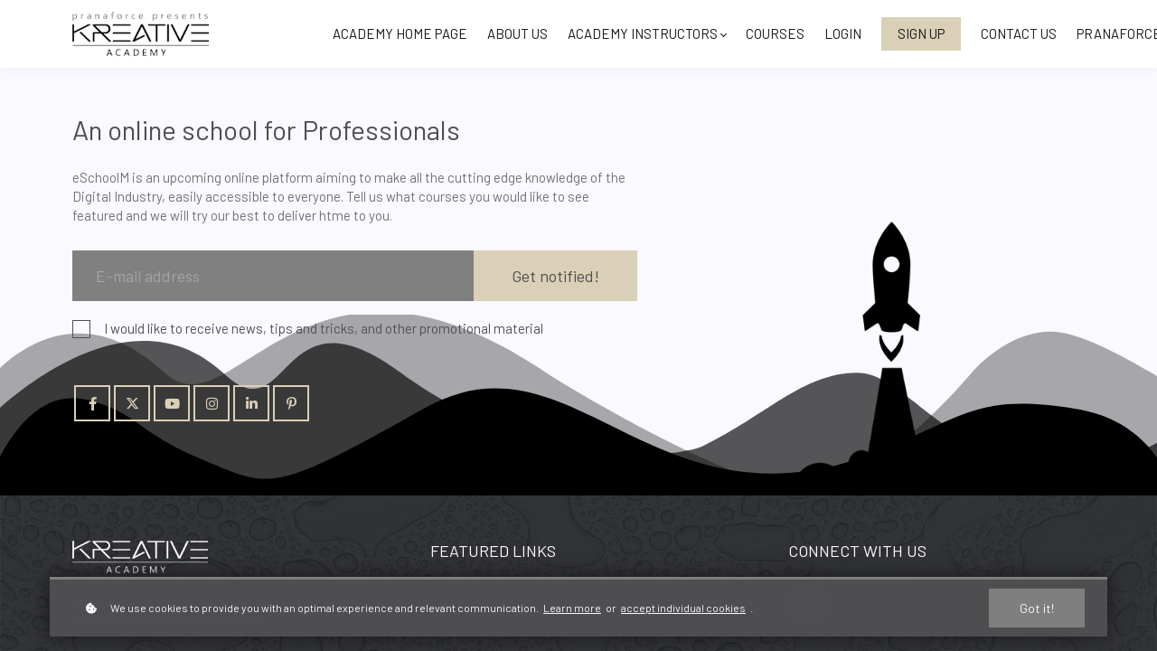

--- FILE ---
content_type: text/html;charset=UTF-8
request_url: https://www.kreativeconnections.academy/pre-launch
body_size: 47460
content:

<!DOCTYPE html>
<html lang="en">
    <head>
        
    <title>Pre-launch</title>


     <meta charset="UTF-8"> 
     <meta name="viewport" content="width=device-width, initial-scale=1"> 
     <meta name="author" content="Kreative Connections"> 
     <meta name="twitter:card" content="summary_large_image"> 
     <meta name="twitter:site" content="@"> 
     <meta name="twitter:title" content="Pre-launch"> 
     <meta name="twitter:image" content="https://lwfiles.mycourse.app/kreative-public/b04da25be714a7eef0e73e56fac4ff02.png"> 
     <meta property="og:url" content="https://www.kreativeconnections.academy/pre-launch"> 
     <meta property="og:title" content="Pre-launch"> 
     <meta property="og:type" content="website"> 
     <meta property="og:image" content="https://lwfiles.mycourse.app/kreative-public/b04da25be714a7eef0e73e56fac4ff02.png"> 
     <meta property="og:site_name" content="Kreative Connections"> 
     <meta property="article:publisher" content="https://www.facebook.com/KreativeConnections"> 
     <meta name="csrf-token" content="0816d41a804d037c84bf4d2593e96e48229b0bcca932bdd92a60c57682e7dd49"> 

    <link rel="canonical" href="https://www.kreativeconnections.academy/pre-launch"/>
		<link rel="icon" type="image/png" href="https://lwfiles.mycourse.app/kreative-public/e78e324e49c775273eef347e7feefb84.png">
		<link rel="apple-touch-icon" type="image/png" href="https://lwfiles.mycourse.app/kreative-public/e78e324e49c775273eef347e7feefb84.png">
		<script type='text/javascript'>var me=false;var environment='production';var imagePath='https://cdn.mycourse.app/v3.74.2';var server='//www.kreativeconnections.academy/api/';var fileServer='https://api.us-e1.learnworlds.com/';var api='https://api.us-e1.learnworlds.com/';var lw_client='5f5531d773ad525e3678e2b1';var serverImg='https://lwfiles.mycourse.app/kreative-public/';var subscriptionMode=false;var paymentsURL='https://www.kreativeconnections.academy/payment?product_id=';var clientURL='//www.kreativeconnections.academy';var SITENAME='Kreative Connections';var WHITELABEL=false;var WHITELABEL_SETTINGS='{"learn_more_admin_disabled":false,"learn_more_others_disabled":false,"roles_to_disable_learn_more":[],"roles_to_disable_ask_for_help":[]}';var BILLING='C';var SITE_AFFILIATES={"active":false,"commissionRate":10,"cookieExpiration":30,"maturation":30,"selfRegister":false,"displayAffiliateCustomers":true,"displayAffiliateLeads":true,"products":[],"paymentMethods":["paypal","other","wire"],"agreement":"","minAffiliateCommissionStatus":"new","afterLoginNavigation":{"type":"dashboard","url":"","page":{"title":"Home","slug":"home"}}};var LWSettings={"deactive_components":{"ebook":false},"components_settings":{"dailynews":{"categories":false},"posts":{"tips":false,"livecode":false}}};var LWClient={"promotions":true,"integrations":true,"advanced_integrations":true,"financial_gateways":true,"theming":true,"pages_templates":true,"pages_builder_starter":true,"advanced_analytics":true,"interactive_video":true,"gamification":true,"includes":true,"admins":true,"ebooks":true,"social":true,"multilanguage":true,"videouploader":true,"integration_calendly":true,"popups":2,"user_login_permission":true,"site_flavor_export":true,"site_templates":2,"report_scheduled_tasks_allowed":0,"user_roles_assignable_user_roles":["admin","lwAdmin","user"],"user_roles_total_users_for_all_custom_roles":0,"funnels":0,"domain_rename":true,"assessments_video_response_time":40,"assessments_audio_response_time":90,"assessments_file_upload_size":20,"site_allowed_num_sso_settings":3,"referrals":true,"user_groups_max_members":0};var oauthInfo='lw_client=5f5531d773ad525e3678e2b1&access_token=';var assetsPath='https://cdn.mycourse.app/v3.74.2/_cdnAssets';var PAGES_IN_TOPBAR=[];var currencySymbol='$';var currencyCode='USD';var currencySymbolPosition='LEFT_SIGN_NO_SPACE';var currencyDecimalsSeparator='.';var currencyThousandsSeparator=',';var currencyDecimalsNum='2';var currencyUseVedic=false;var SOCIAL_LOGINS=["facebook","twitter","linkedin","google"];var ACTIVE_SSO_CONNECTIONS=[];var LW_AUTH_ENABLED=true;var SCHOOL_LOGO='b04da25be714a7eef0e73e56fac4ff02.png';var LOGIN_FORM_TEMPLATE='loginForm2';var LOGIN_FORM_IMAGE='';var LWPackage='starter';var GATEWAYS=["stripe"];var COURSE_CONTINUE_SETTING=false;var MOBILE_SETTINGS={"mobile_logo":"","mobile_site_name":"","mobile_landing_page":null,"mobile_description":"Login to start learning","mobile_social_facebook_text":"Sign in with Facebook","mobile_social_twitter_text":"Sign in with Twitter","mobile_social_linkedin_text":"Sign in with Linkedin","mobile_social_google_text":"Sign in with Google","disabled_signup_alert_title":"Registration Disabled","disabled_signup_alert_text":"Please visit the school page from your browser in order to register and then use the app to access your courses.","disabled_signup_label_translation":"Registration is unavailable while using the app","mobile_signup":false,"mobile_social_display":false,"mobile_display_free_courses":false,"mobile_display_paid_courses":false,"mobile_allow_purchase":false};var DP_SETTINGS={"type":"all","cookies":false,"marketing":false,"email":false,"deletion_request":false};var WEGLOT_ACTIVE=false;var DP_EU=false;var SITE_DISABLE_SIGNUP=false;var SITE_TRIGGER_USER_SIGNUP_ELIGIBILITY_CHECK=false;var ACTIVE_SITE_TEMPLATE='5f97fffca699936c1d7c2d15';var SITE_SOCIAL_FACEBOOK='https://www.facebook.com/KreativeConnections';var SITE_SOCIAL_TWITTER='';var SITE_SOCIAL_INSTAGRAM='';var SITE_SOCIAL_YOUTUBE='';var SITE_SOCIAL_LINKEDIN='';var SITE_SOCIAL_PINTEREST='';var SITE_DISABLED_APPS=false;var USER_CUSTOM_FIELDS=[];var USER_SIGNUP_FIELDS=[{"active":true,"required":true,"type":"text","name":"username","order":"10","translationKey":"common.sign_up_what_name","placeholderTranslationKey":"common.sign_up_name"},{"active":true,"required":true,"type":"email","name":"email","order":"20","translationKey":"common.sign_up_what_email","placeholderTranslationKey":"common.sign_up_email"},{"active":true,"required":true,"type":"password","name":"password","order":"30","translationKey":"common.sign_up_what_password","placeholderTranslationKey":"common.sign_up_password"},{"active":true,"required":false,"name":"optin","order":"160","translationKey":"common.sign_up_optin","type":"checkbox"}];var STYLES_CUSTOM_FONTS=[];var INVOICE_ADDITIONAL=false;var INVOICE_ADDITIONAL_REQUIRED=false;var INVOICE_ADDITIONAL_AUTOFILLED=true;var INVOICE_ADDITIONAL_LABEL='';var INVOICE_ADDITIONAL_TITLE='';var FINANCIAL_BILLING_INFO={"active":false,"locked":{"bf_name":{"values":{"active":true,"required":true},"disable":{"active":true,"required":true},"integrations":["stripe"]},"bf_address":{"values":{"active":true,"required":true},"disable":{"active":true,"required":true},"integrations":["stripe"]},"bf_country":{"values":{"active":true,"required":true},"disable":{"active":true,"required":true},"integrations":["stripe"]},"bf_postalcode":{"values":{"active":true,"required":true},"disable":{"active":true,"required":true},"integrations":["stripe"]},"bf_city":{"values":{"active":true},"disable":{"active":true},"integrations":["stripe"]},"bf_brazilian_tax_id":{"values":{"active":true},"disable":{"active":true},"integrations":["stripe"]},"bf_brazilian_states":{"values":{"active":true},"disable":{"active":true},"integrations":["stripe"]}},"standard_enabled":true,"standard":[{"active":true,"required":true,"name":"Name","signup_name":null,"type":"text","key":"bf_name","icon_id":"nameIcon","icon_class":"","user_value":null,"placeholder":null,"enable_validation":false,"constraint_rule":"custom","validation_regex":"\/\/","validation_fail_message":"","checkbox_label":null,"isFullWidth":false},{"active":true,"required":true,"name":"Address","signup_name":null,"type":"text","key":"bf_address","icon_id":"nameIcon","icon_class":"","user_value":null,"placeholder":null,"enable_validation":false,"constraint_rule":"custom","validation_regex":"\/\/","validation_fail_message":"","checkbox_label":null,"isFullWidth":false},{"active":true,"required":false,"name":"City","signup_name":null,"type":"text","key":"bf_city","icon_id":"nameIcon","icon_class":"","user_value":null,"placeholder":null,"enable_validation":false,"constraint_rule":"custom","validation_regex":"\/\/","validation_fail_message":"","checkbox_label":null,"isFullWidth":false},{"active":true,"required":true,"name":"Postal code","signup_name":null,"type":"text","key":"bf_postalcode","icon_id":"nameIcon","icon_class":"","user_value":null,"placeholder":null,"enable_validation":false,"constraint_rule":"custom","validation_regex":"\/\/","validation_fail_message":"","checkbox_label":null,"isFullWidth":false},{"active":true,"required":true,"name":"Country","signup_name":null,"type":"dropdown","key":"bf_country","icon_id":"nameIcon","icon_class":"","user_value":null,"placeholder":null,"enable_validation":false,"constraint_rule":"custom","validation_regex":"\/\/","validation_fail_message":"","checkbox_label":null,"isFullWidth":false,"options":[{"field_name":"Afghanistan","field_value":"AF"},{"field_name":"\u00c5land Islands","field_value":"AX"},{"field_name":"Albania","field_value":"AL"},{"field_name":"Algeria","field_value":"DZ"},{"field_name":"American Samoa","field_value":"AS"},{"field_name":"Andorra","field_value":"AD"},{"field_name":"Angola","field_value":"AO"},{"field_name":"Anguilla","field_value":"AI"},{"field_name":"Antarctica","field_value":"AQ"},{"field_name":"Antigua and Barbuda","field_value":"AG"},{"field_name":"Argentina","field_value":"AR"},{"field_name":"Armenia","field_value":"AM"},{"field_name":"Aruba","field_value":"AW"},{"field_name":"Australia","field_value":"AU"},{"field_name":"Austria","field_value":"AT"},{"field_name":"Azerbaijan","field_value":"AZ"},{"field_name":"Bahamas","field_value":"BS"},{"field_name":"Bahrain","field_value":"BH"},{"field_name":"Bangladesh","field_value":"BD"},{"field_name":"Barbados","field_value":"BB"},{"field_name":"Belarus","field_value":"BY"},{"field_name":"Belgium","field_value":"BE"},{"field_name":"Belize","field_value":"BZ"},{"field_name":"Benin","field_value":"BJ"},{"field_name":"Bermuda","field_value":"BM"},{"field_name":"Bhutan","field_value":"BT"},{"field_name":"Bolivia, Plurinational State of","field_value":"BO"},{"field_name":"Bonaire, Sint Eustatius and Saba","field_value":"BQ"},{"field_name":"Bosnia and Herzegovina","field_value":"BA"},{"field_name":"Botswana","field_value":"BW"},{"field_name":"Bouvet Island","field_value":"BV"},{"field_name":"Brazil","field_value":"BR"},{"field_name":"British Indian Ocean Territory","field_value":"IO"},{"field_name":"Brunei Darussalam","field_value":"BN"},{"field_name":"Bulgaria","field_value":"BG"},{"field_name":"Burkina Faso","field_value":"BF"},{"field_name":"Burundi","field_value":"BI"},{"field_name":"Cambodia","field_value":"KH"},{"field_name":"Cameroon","field_value":"CM"},{"field_name":"Canada","field_value":"CA"},{"field_name":"Cape Verde","field_value":"CV"},{"field_name":"Cayman Islands","field_value":"KY"},{"field_name":"Central African Republic","field_value":"CF"},{"field_name":"Chad","field_value":"TD"},{"field_name":"Chile","field_value":"CL"},{"field_name":"China","field_value":"CN"},{"field_name":"Christmas Island","field_value":"CX"},{"field_name":"Cocos (Keeling) Islands","field_value":"CC"},{"field_name":"Colombia","field_value":"CO"},{"field_name":"Comoros","field_value":"KM"},{"field_name":"Congo","field_value":"CG"},{"field_name":"Congo, the Democratic Republic of the","field_value":"CD"},{"field_name":"Cook Islands","field_value":"CK"},{"field_name":"Costa Rica","field_value":"CR"},{"field_name":"C\u00f4te d'Ivoire","field_value":"CI"},{"field_name":"Croatia","field_value":"HR"},{"field_name":"Cuba","field_value":"CU"},{"field_name":"Cura\u00e7ao","field_value":"CW"},{"field_name":"Cyprus","field_value":"CY"},{"field_name":"Czech Republic","field_value":"CZ"},{"field_name":"Denmark","field_value":"DK"},{"field_name":"Djibouti","field_value":"DJ"},{"field_name":"Dominica","field_value":"DM"},{"field_name":"Dominican Republic","field_value":"DO"},{"field_name":"Ecuador","field_value":"EC"},{"field_name":"Egypt","field_value":"EG"},{"field_name":"El Salvador","field_value":"SV"},{"field_name":"Equatorial Guinea","field_value":"GQ"},{"field_name":"Eritrea","field_value":"ER"},{"field_name":"Estonia","field_value":"EE"},{"field_name":"Ethiopia","field_value":"ET"},{"field_name":"Falkland Islands (Malvinas)","field_value":"FK"},{"field_name":"Faroe Islands","field_value":"FO"},{"field_name":"Fiji","field_value":"FJ"},{"field_name":"Finland","field_value":"FI"},{"field_name":"France","field_value":"FR"},{"field_name":"French Guiana","field_value":"GF"},{"field_name":"French Polynesia","field_value":"PF"},{"field_name":"French Southern Territories","field_value":"TF"},{"field_name":"Gabon","field_value":"GA"},{"field_name":"Gambia","field_value":"GM"},{"field_name":"Georgia","field_value":"GE"},{"field_name":"Germany","field_value":"DE"},{"field_name":"Ghana","field_value":"GH"},{"field_name":"Gibraltar","field_value":"GI"},{"field_name":"Greece","field_value":"GR"},{"field_name":"Greenland","field_value":"GL"},{"field_name":"Grenada","field_value":"GD"},{"field_name":"Guadeloupe","field_value":"GP"},{"field_name":"Guam","field_value":"GU"},{"field_name":"Guatemala","field_value":"GT"},{"field_name":"Guernsey","field_value":"GG"},{"field_name":"Guinea","field_value":"GN"},{"field_name":"Guinea-Bissau","field_value":"GW"},{"field_name":"Guyana","field_value":"GY"},{"field_name":"Haiti","field_value":"HT"},{"field_name":"Heard Island and McDonald Islands","field_value":"HM"},{"field_name":"Holy See (Vatican City State)","field_value":"VA"},{"field_name":"Honduras","field_value":"HN"},{"field_name":"Hong Kong","field_value":"HK"},{"field_name":"Hungary","field_value":"HU"},{"field_name":"Iceland","field_value":"IS"},{"field_name":"India","field_value":"IN"},{"field_name":"Indonesia","field_value":"ID"},{"field_name":"Iran, Islamic Republic of","field_value":"IR"},{"field_name":"Iraq","field_value":"IQ"},{"field_name":"Ireland","field_value":"IE"},{"field_name":"Isle of Man","field_value":"IM"},{"field_name":"Israel","field_value":"IL"},{"field_name":"Italy","field_value":"IT"},{"field_name":"Jamaica","field_value":"JM"},{"field_name":"Japan","field_value":"JP"},{"field_name":"Jersey","field_value":"JE"},{"field_name":"Jordan","field_value":"JO"},{"field_name":"Kazakhstan","field_value":"KZ"},{"field_name":"Kenya","field_value":"KE"},{"field_name":"Kiribati","field_value":"KI"},{"field_name":"Korea, Democratic People's Republic of","field_value":"KP"},{"field_name":"Korea, Republic of","field_value":"KR"},{"field_name":"Kuwait","field_value":"KW"},{"field_name":"Kyrgyzstan","field_value":"KG"},{"field_name":"Lao People's Democratic Republic","field_value":"LA"},{"field_name":"Latvia","field_value":"LV"},{"field_name":"Lebanon","field_value":"LB"},{"field_name":"Lesotho","field_value":"LS"},{"field_name":"Liberia","field_value":"LR"},{"field_name":"Libya","field_value":"LY"},{"field_name":"Liechtenstein","field_value":"LI"},{"field_name":"Lithuania","field_value":"LT"},{"field_name":"Luxembourg","field_value":"LU"},{"field_name":"Macao","field_value":"MO"},{"field_name":"Macedonia, the former Yugoslav Republic of","field_value":"MK"},{"field_name":"Madagascar","field_value":"MG"},{"field_name":"Malawi","field_value":"MW"},{"field_name":"Malaysia","field_value":"MY"},{"field_name":"Maldives","field_value":"MV"},{"field_name":"Mali","field_value":"ML"},{"field_name":"Malta","field_value":"MT"},{"field_name":"Marshall Islands","field_value":"MH"},{"field_name":"Martinique","field_value":"MQ"},{"field_name":"Mauritania","field_value":"MR"},{"field_name":"Mauritius","field_value":"MU"},{"field_name":"Mayotte","field_value":"YT"},{"field_name":"Mexico","field_value":"MX"},{"field_name":"Micronesia, Federated States of","field_value":"FM"},{"field_name":"Moldova, Republic of","field_value":"MD"},{"field_name":"Monaco","field_value":"MC"},{"field_name":"Mongolia","field_value":"MN"},{"field_name":"Montenegro","field_value":"ME"},{"field_name":"Montserrat","field_value":"MS"},{"field_name":"Morocco","field_value":"MA"},{"field_name":"Mozambique","field_value":"MZ"},{"field_name":"Myanmar","field_value":"MM"},{"field_name":"Namibia","field_value":"NA"},{"field_name":"Nauru","field_value":"NR"},{"field_name":"Nepal","field_value":"NP"},{"field_name":"Netherlands","field_value":"NL"},{"field_name":"New Caledonia","field_value":"NC"},{"field_name":"New Zealand","field_value":"NZ"},{"field_name":"Nicaragua","field_value":"NI"},{"field_name":"Niger","field_value":"NE"},{"field_name":"Nigeria","field_value":"NG"},{"field_name":"Niue","field_value":"NU"},{"field_name":"Norfolk Island","field_value":"NF"},{"field_name":"Northern Mariana Islands","field_value":"MP"},{"field_name":"Norway","field_value":"NO"},{"field_name":"Oman","field_value":"OM"},{"field_name":"Pakistan","field_value":"PK"},{"field_name":"Palau","field_value":"PW"},{"field_name":"Palestinian Territory, Occupied","field_value":"PS"},{"field_name":"Panama","field_value":"PA"},{"field_name":"Papua New Guinea","field_value":"PG"},{"field_name":"Paraguay","field_value":"PY"},{"field_name":"Peru","field_value":"PE"},{"field_name":"Philippines","field_value":"PH"},{"field_name":"Pitcairn","field_value":"PN"},{"field_name":"Poland","field_value":"PL"},{"field_name":"Portugal","field_value":"PT"},{"field_name":"Puerto Rico","field_value":"PR"},{"field_name":"Qatar","field_value":"QA"},{"field_name":"R\u00e9union","field_value":"RE"},{"field_name":"Romania","field_value":"RO"},{"field_name":"Russian Federation","field_value":"RU"},{"field_name":"Rwanda","field_value":"RW"},{"field_name":"Saint Barth\u00e9lemy","field_value":"BL"},{"field_name":"Saint Helena, Ascension and Tristan da Cunha","field_value":"SH"},{"field_name":"Saint Kitts and Nevis","field_value":"KN"},{"field_name":"Saint Lucia","field_value":"LC"},{"field_name":"Saint Martin (French part)","field_value":"MF"},{"field_name":"Saint Pierre and Miquelon","field_value":"PM"},{"field_name":"Saint Vincent and the Grenadines","field_value":"VC"},{"field_name":"Samoa","field_value":"WS"},{"field_name":"San Marino","field_value":"SM"},{"field_name":"Sao Tome and Principe","field_value":"ST"},{"field_name":"Saudi Arabia","field_value":"SA"},{"field_name":"Senegal","field_value":"SN"},{"field_name":"Serbia","field_value":"RS"},{"field_name":"Seychelles","field_value":"SC"},{"field_name":"Sierra Leone","field_value":"SL"},{"field_name":"Singapore","field_value":"SG"},{"field_name":"Sint Maarten (Dutch part)","field_value":"SX"},{"field_name":"Slovakia","field_value":"SK"},{"field_name":"Slovenia","field_value":"SI"},{"field_name":"Solomon Islands","field_value":"SB"},{"field_name":"Somalia","field_value":"SO"},{"field_name":"South Africa","field_value":"ZA"},{"field_name":"South Georgia and the South Sandwich Islands","field_value":"GS"},{"field_name":"South Sudan","field_value":"SS"},{"field_name":"Spain","field_value":"ES"},{"field_name":"Sri Lanka","field_value":"LK"},{"field_name":"Sudan","field_value":"SD"},{"field_name":"Suriname","field_value":"SR"},{"field_name":"Svalbard and Jan Mayen","field_value":"SJ"},{"field_name":"Swaziland","field_value":"SZ"},{"field_name":"Sweden","field_value":"SE"},{"field_name":"Switzerland","field_value":"CH"},{"field_name":"Syrian Arab Republic","field_value":"SY"},{"field_name":"Taiwan","field_value":"TW"},{"field_name":"Tajikistan","field_value":"TJ"},{"field_name":"Tanzania, United Republic of","field_value":"TZ"},{"field_name":"Thailand","field_value":"TH"},{"field_name":"Timor-Leste","field_value":"TL"},{"field_name":"Togo","field_value":"TG"},{"field_name":"Tokelau","field_value":"TK"},{"field_name":"Tonga","field_value":"TO"},{"field_name":"Trinidad and Tobago","field_value":"TT"},{"field_name":"Tunisia","field_value":"TN"},{"field_name":"Turkey","field_value":"TR"},{"field_name":"Turkmenistan","field_value":"TM"},{"field_name":"Turks and Caicos Islands","field_value":"TC"},{"field_name":"Tuvalu","field_value":"TV"},{"field_name":"Uganda","field_value":"UG"},{"field_name":"Ukraine","field_value":"UA"},{"field_name":"United Arab Emirates","field_value":"AE"},{"field_name":"United Kingdom","field_value":"GB"},{"field_name":"United States","field_value":"US"},{"field_name":"United States Minor Outlying Islands","field_value":"UM"},{"field_name":"Uruguay","field_value":"UY"},{"field_name":"Uzbekistan","field_value":"UZ"},{"field_name":"Vanuatu","field_value":"VU"},{"field_name":"Venezuela, Bolivarian Republic of","field_value":"VE"},{"field_name":"Viet Nam","field_value":"VN"},{"field_name":"Virgin Islands, British","field_value":"VG"},{"field_name":"Virgin Islands, U.S.","field_value":"VI"},{"field_name":"Wallis and Futuna","field_value":"WF"},{"field_name":"Western Sahara","field_value":"EH"},{"field_name":"Yemen","field_value":"YE"},{"field_name":"Zambia","field_value":"ZM"},{"field_name":"Zimbabwe","field_value":"ZW"}]},{"active":true,"required":false,"name":"Business TAX ID","signup_name":null,"type":"text","key":"bf_taxid","icon_id":"nameIcon","icon_class":"","user_value":null,"placeholder":null,"enable_validation":false,"constraint_rule":"custom","validation_regex":"\/\/","validation_fail_message":"","checkbox_label":null,"isFullWidth":false}],"boleto":[{"active":true,"required":false,"name":"Brazilian Tax ID","signup_name":null,"type":"text","key":"bf_brazilian_tax_id","icon_id":"nameIcon","icon_class":"","user_value":null,"placeholder":null,"enable_validation":true,"constraint_rule":"custom","validation_regex":"\/^([0-9]{3}|[0-9]{2}).[0-9]{3}.[0-9]{3}([-][0-9]{2}|(\/([0-9]{4}\\-([0-9]{2}))))$\/","validation_fail_message":"Invalid Tax id format. Example 000.000.000-00 or 00.000.000\/0000-00","checkbox_label":null,"isFullWidth":false},{"active":true,"required":false,"name":"Brazilian State","signup_name":null,"type":"dropdown","key":"bf_brazilian_states","icon_id":"nameIcon","icon_class":"","user_value":null,"placeholder":null,"enable_validation":false,"constraint_rule":"custom","validation_regex":"\/\/","validation_fail_message":"","checkbox_label":null,"isFullWidth":false,"options":[{"field_name":"Acre","field_value":"AC"},{"field_name":"Alagoas","field_value":"AL"},{"field_name":"Amap\u00e1","field_value":"AP"},{"field_name":"Amazonas","field_value":"AM"},{"field_name":"Bahia","field_value":"BA"},{"field_name":"Cear\u00e1","field_value":"CE"},{"field_name":"Distrito Federal","field_value":"DF"},{"field_name":"Esp\u00edrito Santo","field_value":"ES"},{"field_name":"Goi\u00e1s","field_value":"GO"},{"field_name":"Maranh\u00e3o","field_value":"MA"},{"field_name":"Mato Grosso","field_value":"MT"},{"field_name":"Mato Grosso do Sul","field_value":"MS"},{"field_name":"Minas Gerais","field_value":"MG"},{"field_name":"Par\u00e1","field_value":"PA"},{"field_name":"Para\u00edba","field_value":"PB"},{"field_name":"Paran\u00e1","field_value":"PR"},{"field_name":"Pernambuco","field_value":"PE"},{"field_name":"Piau\u00ed","field_value":"PI"},{"field_name":"Rio de Janeiro","field_value":"RJ"},{"field_name":"Rio Grande do Norte","field_value":"RN"},{"field_name":"Rio Grande do Sul","field_value":"RS"},{"field_name":"Rond\u00f4nia","field_value":"RO"},{"field_name":"Roraima","field_value":"RR"},{"field_name":"Santa Catarina","field_value":"SC"},{"field_name":"S\u00e3o Paulo","field_value":"SP"},{"field_name":"Sergipe","field_value":"SE"},{"field_name":"Tocantins","field_value":"TO"}]}],"boleto_enabled":false,"fields":[]};var TAX_SERVICE={"name":"","enabled":null,"has_billing_details":false,"has_checkout_tax_analysis":false,"has_stripe_tax_rates":false,"has_invoice_preview":false,"has_business_tax_validation":false,"throws_errors":false};var STRIPE_ACCOUNT_COUNTRY='US';var STRIPE_CONNECT_ACCOUNT_ID='acct_1DbyHaKgaLuY6nkS';var ACTIVE_STRIPE_SOURCE_PAYMENT_METHODS=[];var FINANCIAL_STRIPE_BILLING_ADDRESS=true;var FINANCIAL_STRIPE_DISABLE_LINK=false;var FINANCIAL_STRIPE_VAT=false;var FINANCIAL_TERMS=false;var SCHOOL_SUPPORT={"teacher":null,"tech":null};var currentSiteTemplateStyles={"typography":{"*":{"fontFamily":"Barlow"},"learnworlds-heading-large":{"fontFamily":"Barlow","fontWeight":"normal","fontSize":44,"letterSpacing":"0","lineHeight":1.1,"textTransform":"none"},"learnworlds-heading-normal":{"fontFamily":"Barlow","fontWeight":"normal","fontSize":38,"letterSpacing":"0","lineHeight":1.15,"textTransform":"none"},"learnworlds-heading-small":{"fontFamily":"Barlow","fontWeight":"normal","fontSize":30,"letterSpacing":"0","lineHeight":1.2,"textTransform":"none"},"learnworlds-subheading-large":{"fontFamily":"Barlow","fontWeight":"normal","fontSize":38,"letterSpacing":"0","lineHeight":1.2,"textTransform":"none"},"learnworlds-subheading-normal":{"fontFamily":"Barlow","fontWeight":"normal","fontSize":30,"letterSpacing":"0","lineHeight":1.2,"textTransform":"none"},"learnworlds-subheading-small":{"fontFamily":"Barlow","fontWeight":"normal","fontSize":20,"letterSpacing":"0","lineHeight":1.2,"textTransform":"none"},"learnworlds-heading3-large":{"fontFamily":"Barlow","fontWeight":"normal","fontSize":30,"letterSpacing":"0","lineHeight":1.3,"textTransform":"none"},"learnworlds-heading3-normal":{"fontFamily":"Barlow","fontWeight":"normal","fontSize":20,"letterSpacing":"0","lineHeight":1.3,"textTransform":"none"},"learnworlds-heading3-small":{"fontFamily":"Barlow","fontWeight":"normal","fontSize":18,"letterSpacing":"0","lineHeight":1.3,"textTransform":"none"},"learnworlds-heading4-large":{"fontFamily":"Barlow","fontWeight":"normal","fontSize":20,"letterSpacing":"0","lineHeight":1.3,"textTransform":"none"},"learnworlds-heading4-normal":{"fontFamily":"Barlow","fontWeight":"normal","fontSize":18,"letterSpacing":"0","lineHeight":1.3,"textTransform":"none"},"learnworlds-heading4-small":{"fontFamily":"Barlow","fontWeight":"normal","fontSize":16,"letterSpacing":"0","lineHeight":1.3,"textTransform":"none"},"learnworlds-main-text-huge":{"fontFamily":"Barlow","fontSize":29,"fontWeight":"300","letterSpacing":"0","lineHeight":1.2,"textTransform":"none"},"learnworlds-main-text-very-large":{"fontFamily":"Barlow","fontSize":22,"fontWeight":"normal","letterSpacing":"0","lineHeight":1.2,"textTransform":"none"},"learnworlds-main-text-large":{"fontFamily":"Barlow","fontSize":19,"fontWeight":"normal","letterSpacing":"0","lineHeight":1.3,"textTransform":"none"},"learnworlds-main-text-normal":{"fontFamily":"Barlow","fontWeight":"normal","fontSize":15,"letterSpacing":"0","lineHeight":1.4,"textTransform":"none"},"learnworlds-main-text-small":{"fontFamily":"Barlow","fontSize":12,"fontWeight":"normal","letterSpacing":"0","lineHeight":1.45,"textTransform":"none"},"learnworlds-main-text-very-small":{"fontFamily":"Barlow","fontSize":10,"fontWeight":"normal","letterSpacing":"0","lineHeight":1.45,"textTransform":"none"},"learnworlds-main-text-tiny":{"fontFamily":"Barlow","fontSize":8,"fontWeight":"normal","letterSpacing":"0","lineHeight":1.45,"textTransform":"none"},"learnworlds-overline-text":{"fontFamily":"Barlow","fontSize":15,"fontWeight":"bold","letterSpacing":"0.1","lineHeight":"1.55","textTransform":"uppercase"},"learnworlds-quote-text":{"fontFamily":"Barlow","fontSize":32,"fontWeight":"normal","letterSpacing":"0","lineHeight":"1.55","textTransform":"none"},"learnworlds-size-small":{"paddingBottom":16,"paddingTop":16},"learnworlds-size-normal":{"paddingBottom":50,"paddingTop":50},"learnworlds-size-large":{"paddingBottom":86,"paddingTop":86},"learnworlds-size-extra-large":{"paddingBottom":110,"paddingTop":110}},"input":{"learnworlds-button-large":{"fontFamily":"Barlow","fontWeight":"normal","fontSize":20,"letterSpacing":"0","textTransform":"none","borderRadius":0,"paddingTop":20,"paddingRight":60,"paddingBottom":20,"paddingLeft":60},"learnworlds-button-normal":{"fontFamily":"Barlow","fontWeight":"normal","fontSize":18,"letterSpacing":"0","textTransform":"none","borderRadius":0,"paddingTop":15,"paddingRight":40,"paddingBottom":15,"paddingLeft":40},"learnworlds-button-small":{"fontFamily":"Barlow","fontWeight":"normal","fontSize":14,"letterSpacing":"0","textTransform":"none","borderRadius":0,"paddingTop":11,"paddingRight":32,"paddingBottom":11,"paddingLeft":32},"learnworlds-input-large":{"fontFamily":"Barlow","fontWeight":"normal","fontSize":20,"letterSpacing":"0","textTransform":"none","borderRadius":0,"paddingTop":20,"paddingRight":24,"paddingBottom":20,"paddingLeft":24},"learnworlds-input-normal":{"fontFamily":"Barlow","fontWeight":"normal","fontSize":18,"letterSpacing":"0","textTransform":"none","borderRadius":0,"paddingTop":15,"paddingRight":24,"paddingBottom":15,"paddingLeft":24},"learnworlds-input-small":{"fontFamily":"Barlow","fontWeight":"normal","fontSize":14,"letterSpacing":"0","textTransform":"none","borderRadius":0,"paddingTop":11,"paddingRight":22,"paddingBottom":11,"paddingLeft":22}},"colors":{"lw-brand-bg":{"color":"#808080","textType":"light","lessVars":{"brand-color":"#808080","text-over-brandbg-color":"@light-text-color"}},"lw-dark-bg":{"color":"#4f4f51","textType":"light","lessVars":{"dark-bg-color":"#4f4f51","text-over-darkbg-color":"@light-text-color"}},"lw-light-bg":{"color":"#f9f9ff","textType":"dark","lessVars":{"light-bg-color":"#f9f9ff","text-over-lightbg-color":"@dark-text-color"}},"lw-brand-accent1-bg":{"color":"#DAD0B7","textType":"dark","lessVars":{"brand-accent1-color":"#DAD0B7","text-over-brandaccent1bg-color":"@dark-text-color"}},"lw-brand-accent2-bg":{"color":"#86b6b8","textType":"dark","lessVars":{"brand-accent2-color":"#86b6b8","text-over-brandaccent2bg-color":"@dark-text-color"}},"lw-light-text":{"color":"#f9f9ff","lessVars":{"lw-light-text":"#ffffff","light-text-color":"#f9f9ff"}},"lw-dark-text":{"color":"#4f4f51","lessVars":{"lw-dark-text":"#18364A","dark-text-color":"#4f4f51"}},"lw-body-bg":{"color":"#FFFFFF","textType":"dark","lessVars":{"body-bg":"#ffffff","body-bg-color":"#FFFFFF","text-over-bodybg-color":"@dark-text-color"}},"lw-link-text":{"color":"#2196F3","lessVars":{"link-text-color":"#2196F3"}}},"fonts":["Barlow","Barlow","Shadows Into Light","Playfair Display","Cinzel","Rock Salt","GFS Didot"]};var admins_commission=false;var assessments_video_response_time=40;var assessments_audio_response_time=90;var assessments_file_upload_size=20;var COMPANION_URL='https://medialibrary.mycourse.app';var dateFormat={"short":"DD MMM YYYY","shortWithTime":"DD MMM YYYY HH:mm","long":"D MMMM, YYYY","longWithTime":"D MMMM, YYYY HH:mm"};var site_enable_contextual_cookies=false;var SITE_PASSWORD_SETTINGS={"has_unmask_enabled":false,"has_confirm_enabled":false,"minimum_characters":"6","maximum_characters":"50","check_uppercase":false,"check_lowercase":false,"check_digit":false,"check_special_chars":false};var userImpersonation=false;var activeSiteTemplate='5f97fffca699936c1d7c2d15';</script>
		<script type='text/javascript'>var pageState={"id":"5f97fffca699936c1d7c2d20","slug":"pre-launch","pageSource":null,"sections":{"section_1595358828425_1":{"sectionType":"section","sectionId":"section_1595358828425_1","styles":null,"anchor":"","videoMediaData":{"params":{"autoplay":true,"mute":true,"loop":false,"popup":false}},"imageMediaData":null,"embedMediaData":null,"selectedMedia":"","version":"v1","responsiveHeightClass":{"desktop":"","tablet-portrait":"","tablet-landscape":"","smartphone-portrait":"","smartphone-landscape":""},"responsiveAlignmentClass":{"desktop":"","tablet-portrait":"","tablet-landscape":"","smartphone-portrait":"","smartphone-landscape":""},"itemVisibilitySettings":null}},"elements":{"el_1595358829843_30":{"elementType":"column-wrapper","elementId":"el_1595358829843_30","styles":null,"linkData":[],"responsiveAlignmentClass":{"desktop":"","tablet-portrait":"","tablet-landscape":"","smartphone-portrait":"","smartphone-landscape":""},"itemVisibilitySettings":null},"el_1595358829845_31":{"elementType":"column","elementId":"el_1595358829845_31","styles":null,"linkData":[],"selectedMedia":"","imageMediaData":null,"responsiveAlignmentClass":{"desktop":"","tablet-portrait":"","tablet-landscape":"","smartphone-portrait":"","smartphone-landscape":""},"itemVisibilitySettings":null},"el_1595358829846_32":{"elementType":"text","elementId":"el_1595358829846_32","styles":null,"linkData":[],"visibility":""},"el_1595358829847_33":{"elementType":"text","elementId":"el_1595358829847_33","styles":null,"linkData":[],"visibility":""},"el_1598443657293_173":{"elementId":"el_1598443657293_173","elementType":"social-links-wrapper","responsiveAlignmentClass":{"desktop":"","tablet-portrait":"","tablet-landscape":"","smartphone-portrait":"","smartphone-landscape":""}},"el_1598443657299_186":{"elementType":"button","elementId":"el_1598443657299_186","styles":null,"linkData":[],"size":"","responsiveButtonWidthClass":{"desktop":"","tablet-portrait":"","tablet-landscape":"","smartphone-portrait":"","smartphone-landscape":""},"itemVisibilitySettings":null},"el_1598443657301_187":{"elementType":"icon","elementId":"el_1598443657301_187","styles":null,"linkData":[],"visibility":""},"el_1598443657302_188":{"elementType":"button","elementId":"el_1598443657302_188","styles":null,"linkData":[],"size":"","responsiveButtonWidthClass":{"desktop":"","tablet-portrait":"","tablet-landscape":"","smartphone-portrait":"","smartphone-landscape":""},"itemVisibilitySettings":null},"el_1598443657304_189":{"elementType":"icon","elementId":"el_1598443657304_189","styles":null,"linkData":[],"visibility":""},"el_1598443657306_190":{"elementType":"button","elementId":"el_1598443657306_190","styles":null,"linkData":[],"size":"","responsiveButtonWidthClass":{"desktop":"","tablet-portrait":"","tablet-landscape":"","smartphone-portrait":"","smartphone-landscape":""},"itemVisibilitySettings":null},"el_1598443657307_191":{"elementType":"icon","elementId":"el_1598443657307_191","styles":null,"linkData":[],"visibility":""},"el_1598443657309_192":{"elementType":"button","elementId":"el_1598443657309_192","styles":null,"linkData":[],"size":"","responsiveButtonWidthClass":{"desktop":"","tablet-portrait":"","tablet-landscape":"","smartphone-portrait":"","smartphone-landscape":""},"itemVisibilitySettings":null},"el_1598443657311_193":{"elementType":"icon","elementId":"el_1598443657311_193","styles":null,"linkData":[],"visibility":""},"el_1598443657312_194":{"elementType":"button","elementId":"el_1598443657312_194","styles":null,"linkData":[],"size":"","responsiveButtonWidthClass":{"desktop":"","tablet-portrait":"","tablet-landscape":"","smartphone-portrait":"","smartphone-landscape":""},"itemVisibilitySettings":null},"el_1598443657314_195":{"elementType":"icon","elementId":"el_1598443657314_195","styles":null,"linkData":[],"visibility":""},"el_1598443657315_196":{"elementType":"button","elementId":"el_1598443657315_196","styles":null,"linkData":[],"size":"","responsiveButtonWidthClass":{"desktop":"","tablet-portrait":"","tablet-landscape":"","smartphone-portrait":"","smartphone-landscape":""},"itemVisibilitySettings":null},"el_1598443657317_197":{"elementType":"icon","elementId":"el_1598443657317_197","styles":null,"linkData":[],"visibility":""},"el_1595358829867_56":{"elementType":"column","elementId":"el_1595358829867_56","styles":null,"linkData":[],"selectedMedia":"","imageMediaData":null,"responsiveAlignmentClass":{"desktop":"","tablet-portrait":"","tablet-landscape":"","smartphone-portrait":"","smartphone-landscape":""},"itemVisibilitySettings":null},"el_1595358829868_57":{"elementType":"image","elementId":"el_1595358829868_57","styles":null,"linkData":[],"visibility":""},"el_1598450401502_1":{"elementType":"lead-form-wrapper","elementId":"el_1598450401502_1","styles":null,"linkData":[],"visibility":""},"el_1598450401507_11":{"elementType":"lead-form","elementId":"el_1598450401507_11","styles":null,"tag":"","linkData":[],"itemVisibilitySettings":null},"el_1598450401508_12":{"elementType":"column","elementId":"el_1598450401508_12","styles":null,"linkData":[],"selectedMedia":"","imageMediaData":null,"responsiveAlignmentClass":{"desktop":"","tablet-portrait":"","tablet-landscape":"","smartphone-portrait":"","smartphone-landscape":""},"itemVisibilitySettings":null},"el_1598450401509_13":{"elementType":"input","elementId":"el_1598450401509_13","styles":null,"linkData":[],"visibility":""},"el_1598450401510_14":{"elementType":"column","elementId":"el_1598450401510_14","styles":null,"linkData":[],"selectedMedia":"","imageMediaData":null,"responsiveAlignmentClass":{"desktop":"","tablet-portrait":"","tablet-landscape":"","smartphone-portrait":"","smartphone-landscape":""},"itemVisibilitySettings":null},"el_1598450401511_15":{"elementType":"button","elementId":"el_1598450401511_15","styles":{"desktop":{"#el_1598450401511_15":{"backgroundColor":null}}},"linkData":[],"size":"normal","responsiveButtonWidthClass":{"desktop":"","tablet-portrait":"","tablet-landscape":"","smartphone-portrait":"","smartphone-landscape":""},"itemVisibilitySettings":null},"el_1598450401512_16":{"elementType":"text","elementId":"el_1598450401512_16","styles":null,"linkData":[],"visibility":""},"el_1598450401513_17":{"elementType":"column-wrapper","elementId":"el_1598450401513_17","styles":null,"linkData":[],"responsiveAlignmentClass":{"desktop":"","tablet-portrait":"","tablet-landscape":"","smartphone-portrait":"","smartphone-landscape":""},"itemVisibilitySettings":null},"el_1598450401514_18":{"elementType":"column","elementId":"el_1598450401514_18","styles":null,"linkData":[],"selectedMedia":"","imageMediaData":null,"responsiveAlignmentClass":{"desktop":"","tablet-portrait":"","tablet-landscape":"","smartphone-portrait":"","smartphone-landscape":""},"itemVisibilitySettings":null},"el_1598450401515_19":{"elementType":"text","elementId":"el_1598450401515_19","styles":null,"linkData":[],"visibility":""}},"components":[],"topbar":null,"has_single_topbar_status":false,"has_single_footer_status":true,"footer":null,"type":"page","responsive_font_scale":{"desktop":100,"tablet-portrait":90,"smartphone-portrait":80,"smartphone-landscape":80,"tablet-landscape":100},"additionalData":[],"funnelId":null,"ebookData":null,"courseTitleId":null};</script>
		<script type='text/javascript'>var pagePopups=[];</script>
		<script type='text/javascript'>var pageGroups=["external pages"];</script>
		<script type='text/javascript'>var globalTopbar={"logged-in":{"sectionId":"section_1564405797906_0","components":{"component_11111111111_0":{"componentType":"navigation-menu","componentId":"component_11111111111_0","template":"navigationMenu1","styles":null,"activeLinkDisplay":"1","menuLinksAppearance":"textOnly","menuLinksSize":"","items":[{"id":"menuItem10","inHamburger":true,"label":"Start","linkData":{"linkOpen":"default","linkTo":"start","linkToExtra":"","linkType":"pagelink","href":"\/pages\/start"},"subItems":[]},{"id":"menuItem9","inHamburger":true,"label":"Courses","linkData":{"linkOpen":"default","linkTo":"courses","linkToExtra":"","linkType":"pagelink","href":"\/pages\/courses"}},{"id":"menuItem11","inHamburger":true,"label":"Community","linkData":{"linkOpen":"default","linkTo":"social","linkToExtra":"","linkType":"appslink","href":"\/social"},"subItems":[]},{"id":"menuItem12","appearance":"","inHamburger":true,"label":"Apps","linkData":[],"subItems":[{"id":"menuItem13","appearance":"","inHamburger":true,"label":"Daily News","linkData":{"linkType":"appslink","linkTo":"dailynews","linkToExtra":"","linkOpen":"default","href":"\/dailynews"}},{"id":"menuItem14","appearance":"","inHamburger":true,"label":"Best Resources","linkData":{"linkType":"appslink","linkTo":"workpad","linkToExtra":"","linkOpen":"default","href":"\/workpad"}},{"id":"menuItem15","appearance":"","inHamburger":true,"label":"Other Students","linkData":{"linkType":"appslink","linkTo":"people","linkToExtra":"","linkOpen":"default","href":"\/people"}}]},{"id":"menuItem16","appearance":"","inHamburger":true,"label":"Me","linkData":[],"subItems":[{"id":"menuItem17","appearance":"","inHamburger":true,"label":"Inbox","linkData":{"linkType":"appslink","linkTo":"inbox","linkToExtra":"","linkOpen":"default","href":"\/inbox"}},{"id":"menuItem18","appearance":"","inHamburger":true,"label":"Profile","linkData":{"linkType":"appslink","linkTo":"profile","linkToExtra":"","linkOpen":"default","href":"\/profile"}},{"id":"menuItem19","appearance":"","inHamburger":true,"label":"Account","linkData":{"linkType":"appslink","linkTo":"account","linkToExtra":"","linkOpen":"default","href":"\/account"}},{"id":"menuItem20","appearance":"textOnlyAccent1","inHamburger":true,"label":"Sign out","linkData":{"linkType":"signout","href":false}}]}],"hoverEnabled":true,"hoverEffect":"","fontWeight":0,"fontSize":0,"letterSpacing":0,"animationData":null,"visibility":"","userTags":"","itemVisibilitySettings":null},"component_1593094758262_3":{"componentType":"hamburger-menu","componentId":"component_1593094758262_3","styles":null,"animationData":null,"visibility":"","userTags":"","itemVisibilitySettings":null,"version":"v1"}},"sticksOnScroll":true,"transparentBackground":"","hidden":"","content":"<section class=\"js-learnworlds-section learnworlds-section lw-topbar lw-body-bg stretched-bg js-change-image-node sticky-topbar\" data-section-id=\"topbar2\" data-magic=\"background-image\" id=\"section_1564405797906_0\">\n\n    <div class=\"lw-h-row js-same-content-wrapper\">\n\n        <div class=\"learnworlds-section-content js-learnworlds-section-content wide\">\n            <div class=\"lw-cols js-same-content-wrapper\" data-node-type=\"columnWrapper\" id=\"el_1631404904591_233\">\n\n                <div class=\"hide-tp hide-sl hide-sp col flex-item with-flexible-parts ai-s flex-1 justify-content-flex-start js-same-content-child\" data-node-type=\"column\" id=\"el_1593094758411_20\">\n                    <div class=\"flex-item with-flexible-parts va-c\"> \n                        <div class=\"lw-topbar-menu-wrapper flexible-cnt-wrapper js-lw-flexible-wrapper js-component link-distance-normal \" data-node-type=\"navigation-menu\" id=\"component_11111111111_0\">\n<nav class=\"lw-topbar-menu  with-hover      \">\n\t<ul class=\"lw-topbar-options with-flexible-parts align-items-center\">\n\t\t\n\n\t\t\t\n\t\t\t\t\n\t\t\t\n\n\t\t\t\n\t\t\t\t\n\t\t\t\n\n\t\t\t\n\t\t\t\t\n\t\t\t\n\n\t\t\t\n\n\t\t\t\n\n\n\t\t\t<li class=\"lw-topbar-option\">\n\t\t\t\t\n\t\t\t\t\t<a id=\"menuItem10\" style=\"\" href=\"\/start\" class=\"lw-topbar-option-link learnworlds-main-text-normal js-menu-item lw-brand-text text-only  js-linked-node\" data-interactive-link-type=\"pagelink\" data-interactive-link-var1=\"start\" data-interactive-link-var2=\"\" data-interactive-link-window=\"default\">\n\t\t\t\t\t\t<span class=\"lw-topbar-option-link-lbl nowrap\">Start<\/span>\n\t\t\t\t\t\t\n\t\t\t\t\t<\/a>\n\t\t\t\t\n\n\t\t\t\t\n\t\t\t\t\t\n\t\t\t\t\n\n\t\t\t\t\n\t\t\t<\/li>\n\t\t\n\n\t\t\t\n\t\t\t\t\n\t\t\t\n\n\t\t\t\n\t\t\t\t\n\t\t\t\n\n\t\t\t\n\t\t\t\t\n\t\t\t\n\n\t\t\t\n\n\t\t\t\n\n\n\t\t\t<li class=\"lw-topbar-option\">\n\t\t\t\t\n\t\t\t\t\t<a id=\"menuItem9\" style=\"\" href=\"\/courses\" class=\"lw-topbar-option-link learnworlds-main-text-normal js-menu-item lw-brand-text text-only  js-linked-node\" data-interactive-link-type=\"pagelink\" data-interactive-link-var1=\"courses\" data-interactive-link-var2=\"\" data-interactive-link-window=\"default\">\n\t\t\t\t\t\t<span class=\"lw-topbar-option-link-lbl nowrap\">Courses<\/span>\n\t\t\t\t\t\t\n\t\t\t\t\t<\/a>\n\t\t\t\t\n\n\t\t\t\t\n\t\t\t\t\t\n\t\t\t\t\n\n\t\t\t\t\n\t\t\t<\/li>\n\t\t\n\n\t\t\t\n\t\t\t\t\n\t\t\t\n\n\t\t\t\n\t\t\t\t\n\t\t\t\n\n\t\t\t\n\t\t\t\t\n\t\t\t\n\n\t\t\t\n\n\t\t\t\n\n\n\t\t\t<li class=\"lw-topbar-option\">\n\t\t\t\t\n\t\t\t\t\t<a id=\"menuItem11\" style=\"\" href=\"\/social\" class=\"lw-topbar-option-link learnworlds-main-text-normal js-menu-item lw-brand-text text-only  js-linked-node\" data-interactive-link-type=\"appslink\" data-interactive-link-var1=\"social\" data-interactive-link-var2=\"\" data-interactive-link-window=\"default\">\n\t\t\t\t\t\t<span class=\"lw-topbar-option-link-lbl nowrap\">Community<\/span>\n\t\t\t\t\t\t\n\t\t\t\t\t<\/a>\n\t\t\t\t\n\n\t\t\t\t\n\t\t\t\t\t\n\t\t\t\t\n\n\t\t\t\t\n\t\t\t<\/li>\n\t\t\n\n\t\t\t\n\t\t\t\t\n\t\t\t\n\n\t\t\t\n\t\t\t\t\n\t\t\t\n\n\t\t\t\n\t\t\t\t\n\t\t\t\n\n\t\t\t\n\n\t\t\t\n\n\n\t\t\t<li class=\"lw-topbar-option\">\n\t\t\t\t\n\t\t\t\t\t<div id=\"menuItem12\" style=\"\" class=\"lw-topbar-option-link learnworlds-main-text-normal js-menu-item lw-brand-text text-only js-with-submenu-list with-submenu \">\n\t\t\t\t\t\t<span class=\"lw-topbar-option-link-lbl nowrap\">Apps<\/span>\n\t\t\t\t\t\t\n\t\t\t\t\t<\/div>\n\t\t\t\t\n\n\t\t\t\t\n\t\t\t\t\t\n\t\t\t\t\t\t<ul class=\"lw-topbar-submenu js-submenu-list\" style=\"background-color: rgb(255, 255, 255);\">\n\t\t\t\t\t\t\t\n\n\t\t\t\t\t\t\t\t\n\t\t\t\t\t\t\t\t\t\n\t\t\t\t\t\t\t\t\n\n\t\t\t\t\t\t\t\t\n\t\t\t\t\t\t\t\t\t\n\t\t\t\t\t\t\t\t\n\n\t\t\t\t\t\t\t\t\n\t\t\t\t\t\t\t\t\t\n\t\t\t\t\t\t\t\t\n\n\t\t\t\t\t\t\t\t\n\n\t\t\t\t\t\t\t\t\n\n\t\t\t\t\t\t\t\t<li class=\"lw-topbar-submenu-item js-submenu-item\">\n\t\t\t\t\t\t\t\t\t\n\t\t\t\t\t\t\t\t\t\t<a id=\"menuItem13\" style=\"\" href=\"\/dailynews\" class=\"lw-topbar-option-link learnworlds-main-text-normal lw-brand-text text-only  js-linked-node\" data-interactive-link-type=\"appslink\" data-interactive-link-var1=\"dailynews\" data-interactive-link-var2=\"\" data-interactive-link-window=\"default\">\n\t\t\t\t\t\t\t\t\t\t\tDaily News\n\t\t\t\t\t\t\t\t\t\t\t\n\t\t\t\t\t\t\t\t\t\t<\/a>\n\t\t\t\t\t\t\t\t\t\n\t\t\t\t\t\t\t\t<\/li>\n\n\t\t\t\t\t\t\t\n\n\t\t\t\t\t\t\t\t\n\t\t\t\t\t\t\t\t\t\n\t\t\t\t\t\t\t\t\n\n\t\t\t\t\t\t\t\t\n\t\t\t\t\t\t\t\t\t\n\t\t\t\t\t\t\t\t\n\n\t\t\t\t\t\t\t\t\n\t\t\t\t\t\t\t\t\t\n\t\t\t\t\t\t\t\t\n\n\t\t\t\t\t\t\t\t\n\n\t\t\t\t\t\t\t\t\n\n\t\t\t\t\t\t\t\t<li class=\"lw-topbar-submenu-item js-submenu-item\">\n\t\t\t\t\t\t\t\t\t\n\t\t\t\t\t\t\t\t\t\t<a id=\"menuItem14\" style=\"\" href=\"\/workpad\" class=\"lw-topbar-option-link learnworlds-main-text-normal lw-brand-text text-only  js-linked-node\" data-interactive-link-type=\"appslink\" data-interactive-link-var1=\"workpad\" data-interactive-link-var2=\"\" data-interactive-link-window=\"default\">\n\t\t\t\t\t\t\t\t\t\t\tBest Resources\n\t\t\t\t\t\t\t\t\t\t\t\n\t\t\t\t\t\t\t\t\t\t<\/a>\n\t\t\t\t\t\t\t\t\t\n\t\t\t\t\t\t\t\t<\/li>\n\n\t\t\t\t\t\t\t\n\n\t\t\t\t\t\t\t\t\n\t\t\t\t\t\t\t\t\t\n\t\t\t\t\t\t\t\t\n\n\t\t\t\t\t\t\t\t\n\t\t\t\t\t\t\t\t\t\n\t\t\t\t\t\t\t\t\n\n\t\t\t\t\t\t\t\t\n\t\t\t\t\t\t\t\t\t\n\t\t\t\t\t\t\t\t\n\n\t\t\t\t\t\t\t\t\n\n\t\t\t\t\t\t\t\t\n\n\t\t\t\t\t\t\t\t<li class=\"lw-topbar-submenu-item js-submenu-item\">\n\t\t\t\t\t\t\t\t\t\n\t\t\t\t\t\t\t\t\t\t<a id=\"menuItem15\" style=\"\" href=\"\/people\" class=\"lw-topbar-option-link learnworlds-main-text-normal lw-brand-text text-only  js-linked-node\" data-interactive-link-type=\"appslink\" data-interactive-link-var1=\"people\" data-interactive-link-var2=\"\" data-interactive-link-window=\"default\">\n\t\t\t\t\t\t\t\t\t\t\tOther Students\n\t\t\t\t\t\t\t\t\t\t\t\n\t\t\t\t\t\t\t\t\t\t<\/a>\n\t\t\t\t\t\t\t\t\t\n\t\t\t\t\t\t\t\t<\/li>\n\n\t\t\t\t\t\t\t\n\n\t\t\t\t\t\t<\/ul>\n\t\t\t\t\t\n\t\t\t\t\n\n\t\t\t\t\n\t\t\t<\/li>\n\t\t\n\n\t\t\t\n\t\t\t\t\n\t\t\t\n\n\t\t\t\n\t\t\t\t\n\t\t\t\n\n\t\t\t\n\t\t\t\t\n\t\t\t\n\n\t\t\t\n\n\t\t\t\n\n\n\t\t\t<li class=\"lw-topbar-option\">\n\t\t\t\t\n\t\t\t\t\t<div id=\"menuItem16\" style=\"\" class=\"lw-topbar-option-link learnworlds-main-text-normal js-menu-item lw-brand-text text-only js-with-submenu-list with-submenu \">\n\t\t\t\t\t\t<span class=\"lw-topbar-option-link-lbl nowrap\">Me<\/span>\n\t\t\t\t\t\t\n\t\t\t\t\t<\/div>\n\t\t\t\t\n\n\t\t\t\t\n\t\t\t\t\t\n\t\t\t\t\t\t<ul class=\"lw-topbar-submenu js-submenu-list\" style=\"background-color: rgb(255, 255, 255);\">\n\t\t\t\t\t\t\t\n\n\t\t\t\t\t\t\t\t\n\t\t\t\t\t\t\t\t\t\n\t\t\t\t\t\t\t\t\n\n\t\t\t\t\t\t\t\t\n\t\t\t\t\t\t\t\t\t\n\t\t\t\t\t\t\t\t\n\n\t\t\t\t\t\t\t\t\n\t\t\t\t\t\t\t\t\t\n\t\t\t\t\t\t\t\t\n\n\t\t\t\t\t\t\t\t\n\n\t\t\t\t\t\t\t\t\n\n\t\t\t\t\t\t\t\t<li class=\"lw-topbar-submenu-item js-submenu-item\">\n\t\t\t\t\t\t\t\t\t\n\t\t\t\t\t\t\t\t\t\t<a id=\"menuItem17\" style=\"\" href=\"\/inbox\" class=\"lw-topbar-option-link learnworlds-main-text-normal lw-brand-text text-only  js-linked-node\" data-interactive-link-type=\"appslink\" data-interactive-link-var1=\"inbox\" data-interactive-link-var2=\"\" data-interactive-link-window=\"default\">\n\t\t\t\t\t\t\t\t\t\t\tInbox\n\t\t\t\t\t\t\t\t\t\t\t\n\t\t\t\t\t\t\t\t\t\t<\/a>\n\t\t\t\t\t\t\t\t\t\n\t\t\t\t\t\t\t\t<\/li>\n\n\t\t\t\t\t\t\t\n\n\t\t\t\t\t\t\t\t\n\t\t\t\t\t\t\t\t\t\n\t\t\t\t\t\t\t\t\n\n\t\t\t\t\t\t\t\t\n\t\t\t\t\t\t\t\t\t\n\t\t\t\t\t\t\t\t\n\n\t\t\t\t\t\t\t\t\n\t\t\t\t\t\t\t\t\t\n\t\t\t\t\t\t\t\t\n\n\t\t\t\t\t\t\t\t\n\n\t\t\t\t\t\t\t\t\n\n\t\t\t\t\t\t\t\t<li class=\"lw-topbar-submenu-item js-submenu-item\">\n\t\t\t\t\t\t\t\t\t\n\t\t\t\t\t\t\t\t\t\t<a id=\"menuItem18\" style=\"\" href=\"\/profile\" class=\"lw-topbar-option-link learnworlds-main-text-normal lw-brand-text text-only  js-linked-node\" data-interactive-link-type=\"appslink\" data-interactive-link-var1=\"profile\" data-interactive-link-var2=\"\" data-interactive-link-window=\"default\">\n\t\t\t\t\t\t\t\t\t\t\tProfile\n\t\t\t\t\t\t\t\t\t\t\t\n\t\t\t\t\t\t\t\t\t\t<\/a>\n\t\t\t\t\t\t\t\t\t\n\t\t\t\t\t\t\t\t<\/li>\n\n\t\t\t\t\t\t\t\n\n\t\t\t\t\t\t\t\t\n\t\t\t\t\t\t\t\t\t\n\t\t\t\t\t\t\t\t\n\n\t\t\t\t\t\t\t\t\n\t\t\t\t\t\t\t\t\t\n\t\t\t\t\t\t\t\t\n\n\t\t\t\t\t\t\t\t\n\t\t\t\t\t\t\t\t\t\n\t\t\t\t\t\t\t\t\n\n\t\t\t\t\t\t\t\t\n\n\t\t\t\t\t\t\t\t\n\n\t\t\t\t\t\t\t\t<li class=\"lw-topbar-submenu-item js-submenu-item\">\n\t\t\t\t\t\t\t\t\t\n\t\t\t\t\t\t\t\t\t\t<a id=\"menuItem19\" style=\"\" href=\"\/account\" class=\"lw-topbar-option-link learnworlds-main-text-normal lw-brand-text text-only  js-linked-node\" data-interactive-link-type=\"appslink\" data-interactive-link-var1=\"account\" data-interactive-link-var2=\"\" data-interactive-link-window=\"default\">\n\t\t\t\t\t\t\t\t\t\t\tAccount\n\t\t\t\t\t\t\t\t\t\t\t\n\t\t\t\t\t\t\t\t\t\t<\/a>\n\t\t\t\t\t\t\t\t\t\n\t\t\t\t\t\t\t\t<\/li>\n\n\t\t\t\t\t\t\t\n\n\t\t\t\t\t\t\t\t\n\t\t\t\t\t\t\t\t\t\n\t\t\t\t\t\t\t\t\n\n\t\t\t\t\t\t\t\t\n\t\t\t\t\t\t\t\t\t\n\t\t\t\t\t\t\t\t\n\n\t\t\t\t\t\t\t\t\n\t\t\t\t\t\t\t\t\t\n\t\t\t\t\t\t\t\t\n\n\t\t\t\t\t\t\t\t\n\n\t\t\t\t\t\t\t\t\n\n\t\t\t\t\t\t\t\t<li class=\"lw-topbar-submenu-item js-submenu-item\">\n\t\t\t\t\t\t\t\t\t\n\t\t\t\t\t\t\t\t\t\t<a id=\"menuItem20\" style=\"\" href=\"\/signout\" class=\"lw-topbar-option-link learnworlds-main-text-normal lw-brand-accent1-text text-only  js-linked-node\" data-interactive-link-type=\"signout\">\n\t\t\t\t\t\t\t\t\t\t\tSign out\n\t\t\t\t\t\t\t\t\t\t\t\n\t\t\t\t\t\t\t\t\t\t<\/a>\n\t\t\t\t\t\t\t\t\t\n\t\t\t\t\t\t\t\t<\/li>\n\n\t\t\t\t\t\t\t\n\n\t\t\t\t\t\t<\/ul>\n\t\t\t\t\t\n\t\t\t\t\n\n\t\t\t\t\n\t\t\t<\/li>\n\t\t\n\t<\/ul>\n<\/nav>\n<\/div>\n                    <\/div>\n                <\/div>\n\n                <div class=\"lw-topbar-logo-col col flex-item with-flexible-parts ai-s flex-none js-same-content-child\" data-node-type=\"column\" id=\"el_1593094758419_22\">\n                    <div class=\"lw-topbar-logo-wrapper flex-item with-flexible-parts va-c\">\n                        <img class=\"learnworlds-element lw-logo js-change-image-node\" data-node-type=\"image\" data-magic=\"image\" src=\"https:\/\/lwfiles.mycourse.app\/kreative-public\/b04da25be714a7eef0e73e56fac4ff02.png\" id=\"el_1593094758413_21\">\n                    <\/div>\n                <\/div>\n\n                <div class=\"hide-tp hide-sl hide-sp col flex-item with-flexible-parts ai-s flex-1 justify-content-flex-end js-same-content-child\" data-node-type=\"column\" id=\"el_1593094758422_23\">\n                    <div class=\"flex-item with-flexible-parts va-c\">\n                        <div class=\"learnworlds-button-wrapper learnworlds-element js-same-content-wrapper learnworlds-align-right\" data-node-type=\"social-links-wrapper\" id=\"el_1631404904594_234\">\n                            <button class=\"learnworlds-element lw-social-button text-only lw-brand-text js-same-content-child js-social-facebook\" data-node-type=\"button\" data-magic=\"social-facebook\" id=\"el_1631404904595_235\">\n                                <span class=\"learnworlds-main-text-normal learnworlds-icon fab fa-facebook-f\" data-node-type=\"icon\" id=\"el_1631404904596_236\"><\/span>\n                            <\/button>\n                            <button class=\"learnworlds-element lw-social-button text-only lw-brand-text js-same-content-child js-social-twitter\" data-node-type=\"button\" data-magic=\"social-twitter\" id=\"el_1631404904596_237\">\n                                <span class=\"learnworlds-main-text-normal learnworlds-icon fab fa-twitter\" data-node-type=\"icon\" id=\"el_1631404904597_238\"><\/span>\n                            <\/button>\n                            <button class=\"learnworlds-element lw-social-button text-only lw-brand-text js-same-content-child js-social-youtube\" data-node-type=\"button\" data-magic=\"social-youtube\" id=\"el_1631404904599_239\">\n                                <span class=\"learnworlds-main-text-normal learnworlds-icon fab fa-youtube\" data-node-type=\"icon\" id=\"el_1631404904599_240\"><\/span>\n                            <\/button>\n                            <button class=\"learnworlds-element lw-social-button text-only lw-brand-text js-same-content-child js-social-instagram\" data-node-type=\"button\" data-magic=\"social-instagram\" id=\"el_1631404904600_241\">\n                                <span class=\"learnworlds-main-text-normal learnworlds-icon fab fa-instagram\" data-node-type=\"icon\" id=\"el_1631404904601_242\"><\/span>\n                            <\/button>\n                            <button class=\"learnworlds-element lw-social-button text-only lw-brand-text js-same-content-child js-social-linkedin\" data-node-type=\"button\" data-magic=\"social-linkedin\" id=\"el_1631404904601_243\">\n                                <span class=\"learnworlds-main-text-normal learnworlds-icon fab fa-linkedin-in\" data-node-type=\"icon\" id=\"el_1631404904602_244\"><\/span>\n                            <\/button>\n                            <button class=\"learnworlds-element lw-social-button text-only lw-brand-text js-same-content-child js-social-pinterest\" data-node-type=\"button\" data-magic=\"social-pinterest\" id=\"el_1631404904602_245\">\n                                <span class=\"learnworlds-main-text-normal learnworlds-icon fab fa-pinterest-p\" data-node-type=\"icon\" id=\"el_1631404904603_246\"><\/span>\n                            <\/button>\n                            <button class=\"learnworlds-element lw-social-button text-only lw-brand-text js-same-content-child js-social-vimeo\" data-node-type=\"button\" data-magic=\"social-vimeo\" id=\"el_1631404904603_247\">\n                                <span class=\"learnworlds-main-text-normal learnworlds-icon fab fa-vimeo-v\" data-node-type=\"icon\" id=\"el_1631404904604_248\"><\/span>\n                            <\/button>\n                            <button class=\"learnworlds-element lw-social-button text-only lw-brand-text js-same-content-child js-social-tikTok\" data-node-type=\"button\" data-magic=\"social-tiktok\" id=\"el_1631404904605_249\">\n                                <span class=\"learnworlds-main-text-normal learnworlds-icon fab fa-tiktok\" data-node-type=\"icon\" id=\"el_1631404904605_250\"><\/span>\n                            <\/button>\n                        <\/div>\n                    <\/div>\n                <\/div>\n\n            <\/div>\n        <\/div>\n\n        <div class=\"js-lw-topbar-hamburger-wrapper js-component bgcolor-inherit\" data-node-type=\"hamburger-menu\" id=\"component_1593094758262_3\"><\/div>\n\n\n    <\/div>\n\n\n<\/section>","sectionType":"schoolTopbar","styles":null,"anchor":"","videoMediaData":{"params":{"autoplay":true,"mute":true,"loop":false,"popup":false}},"imageMediaData":null,"embedMediaData":null,"selectedMedia":null,"version":"v1","responsiveHeightClass":{"desktop":"","tablet-portrait":"","tablet-landscape":"","smartphone-portrait":"","smartphone-landscape":""},"responsiveAlignmentClass":{"desktop":"","tablet-portrait":"","tablet-landscape":"","smartphone-portrait":"","smartphone-landscape":""},"elements":{"el_1631404904591_233":{"elementType":"column-wrapper","elementId":"el_1631404904591_233","styles":null,"linkData":[],"responsiveAlignmentClass":{"desktop":"","tablet-portrait":"","tablet-landscape":"","smartphone-portrait":"","smartphone-landscape":""},"responsiveColumnGutterClass":{"desktop":"","tablet-portrait":"","tablet-landscape":"","smartphone-portrait":"","smartphone-landscape":""},"responsiveColumnsWrapperTypeClass":{"desktop":"","tablet-portrait":"","tablet-landscape":"","smartphone-portrait":"","smartphone-landscape":""},"itemVisibilitySettings":null},"el_1593094758411_20":{"elementType":"column","elementId":"el_1593094758411_20","styles":null,"linkData":[],"responsiveAlignmentClass":{"desktop":"","tablet-portrait":"","tablet-landscape":"","smartphone-portrait":"","smartphone-landscape":""},"selectedMedia":"","imageMediaData":null,"animationData":null,"visibility":"","userTags":"","itemVisibilitySettings":null,"svgMediaData":null},"el_1593094758419_22":{"elementType":"column","elementId":"el_1593094758419_22","styles":null,"linkData":[],"responsiveAlignmentClass":{"desktop":"","tablet-portrait":"","tablet-landscape":"","smartphone-portrait":"","smartphone-landscape":""},"selectedMedia":"","imageMediaData":null,"animationData":null,"visibility":"","userTags":"","itemVisibilitySettings":null,"svgMediaData":null},"el_1593094758413_21":{"elementType":"image","elementId":"el_1593094758413_21","styles":{"desktop":{"#el_1593094758413_21":{"width":"151px","height":"auto"}}},"linkData":{"linkType":"pagelink","linkTo":"home","linkToExtra":"","linkOpen":"default"},"imageMediaData":{"title":"pforcepresentacademy","tags":null,"width":436,"height":144,"size":9,"name":"\/b04da25be714a7eef0e73e56fac4ff02.png","access":"public","created":1603796402.673007,"modified":1603796405.117126,"id":"5f97fdb2653f9458b37f622b","modifiedF":"2020-10-27 13:00:05","link":"https:\/\/lwfiles.mycourse.app\/kreative-public\/b04da25be714a7eef0e73e56fac4ff02.png","link_small":"https:\/\/api-lw8.learnworlds.com\/imagefile\/https:\/\/lwfiles.mycourse.app\/kreative-public\/b04da25be714a7eef0e73e56fac4ff02.png?client_id=5f5531d773ad525e3678e2b1&width=350&height=0","uploadFromUnsplash":false},"animationData":null,"visibility":"","userTags":"","version":"v1"},"el_1593094758422_23":{"elementType":"column","elementId":"el_1593094758422_23","styles":null,"linkData":[],"responsiveAlignmentClass":{"desktop":"","tablet-portrait":"","tablet-landscape":"","smartphone-portrait":"","smartphone-landscape":""},"selectedMedia":"","imageMediaData":null,"animationData":null,"visibility":"","userTags":"","itemVisibilitySettings":null,"svgMediaData":null},"el_1631404904594_234":{"elementId":"el_1631404904594_234","elementType":"social-links-wrapper","itemVisibilitySettings":null,"responsiveAlignmentClass":{"desktop":"","tablet-portrait":"","tablet-landscape":"","smartphone-portrait":"","smartphone-landscape":""}},"el_1631404904595_235":{"elementType":"button","elementId":"el_1631404904595_235","styles":null,"linkData":[],"size":"","responsiveButtonWidthClass":{"desktop":"","tablet-portrait":"","tablet-landscape":"","smartphone-portrait":"","smartphone-landscape":""},"itemVisibilitySettings":null},"el_1631404904596_236":{"version":"v1","elementType":"icon","elementId":"el_1631404904596_236","styles":null,"linkData":[],"visibility":""},"el_1631404904596_237":{"elementType":"button","elementId":"el_1631404904596_237","styles":null,"linkData":[],"size":"","responsiveButtonWidthClass":{"desktop":"","tablet-portrait":"","tablet-landscape":"","smartphone-portrait":"","smartphone-landscape":""},"itemVisibilitySettings":null},"el_1631404904597_238":{"version":"v1","elementType":"icon","elementId":"el_1631404904597_238","styles":null,"linkData":[],"visibility":""},"el_1631404904599_239":{"elementType":"button","elementId":"el_1631404904599_239","styles":null,"linkData":[],"size":"","responsiveButtonWidthClass":{"desktop":"","tablet-portrait":"","tablet-landscape":"","smartphone-portrait":"","smartphone-landscape":""},"itemVisibilitySettings":null},"el_1631404904599_240":{"version":"v1","elementType":"icon","elementId":"el_1631404904599_240","styles":null,"linkData":[],"visibility":""},"el_1631404904600_241":{"elementType":"button","elementId":"el_1631404904600_241","styles":null,"linkData":[],"size":"","responsiveButtonWidthClass":{"desktop":"","tablet-portrait":"","tablet-landscape":"","smartphone-portrait":"","smartphone-landscape":""},"itemVisibilitySettings":null},"el_1631404904601_242":{"version":"v1","elementType":"icon","elementId":"el_1631404904601_242","styles":null,"linkData":[],"visibility":""},"el_1631404904601_243":{"elementType":"button","elementId":"el_1631404904601_243","styles":null,"linkData":[],"size":"","responsiveButtonWidthClass":{"desktop":"","tablet-portrait":"","tablet-landscape":"","smartphone-portrait":"","smartphone-landscape":""},"itemVisibilitySettings":null},"el_1631404904602_244":{"version":"v1","elementType":"icon","elementId":"el_1631404904602_244","styles":null,"linkData":[],"visibility":""},"el_1631404904602_245":{"elementType":"button","elementId":"el_1631404904602_245","styles":null,"linkData":[],"size":"","responsiveButtonWidthClass":{"desktop":"","tablet-portrait":"","tablet-landscape":"","smartphone-portrait":"","smartphone-landscape":""},"itemVisibilitySettings":null},"el_1631404904603_246":{"version":"v1","elementType":"icon","elementId":"el_1631404904603_246","styles":null,"linkData":[],"visibility":""},"el_1631404904603_247":{"elementType":"button","elementId":"el_1631404904603_247","styles":null,"linkData":[],"size":"","responsiveButtonWidthClass":{"desktop":"","tablet-portrait":"","tablet-landscape":"","smartphone-portrait":"","smartphone-landscape":""},"itemVisibilitySettings":null},"el_1631404904604_248":{"version":"v1","elementType":"icon","elementId":"el_1631404904604_248","styles":null,"linkData":[],"visibility":""},"el_1631404904605_249":{"elementType":"button","elementId":"el_1631404904605_249","styles":null,"linkData":[],"size":"","responsiveButtonWidthClass":{"desktop":"","tablet-portrait":"","tablet-landscape":"","smartphone-portrait":"","smartphone-landscape":""},"itemVisibilitySettings":null},"el_1631404904605_250":{"version":"v1","elementType":"icon","elementId":"el_1631404904605_250","styles":null,"linkData":[],"visibility":""}},"styles_compiled":"#el_1593094758413_21 { width:151px;height:auto; }  ","visibility":null,"userTags":"","itemVisibilitySettings":null,"svgMediaData":null,"hamburgerMenuBackgroundColor":"rgba(121, 171, 160, 0.7)","hamburgerMenuLinkTextColor":"#F9F9FF","popups":[]},"logged-out":{"sectionId":"section_1564405816535_1","components":{"component_222222222222_0":{"componentType":"navigation-menu","componentId":"component_222222222222_0","template":"navigationMenu1","styles":{"desktop":{"#component_222222222222_0 __DOT__lw-topbar-option-link":{"font-family":"Barlow","color":"#151515"}}},"activeLinkDisplay":"1","menuLinksAppearance":"textOnly","menuLinksSize":"","items":[{"label":"ACADEMY HOME PAGE","addControls":true,"appearance":"","editControls":true,"subItems":[],"isOpen":false,"linkData":{"linkType":"weblink","linkTo":"https:\/\/www.kreativeconnections.academy\/","linkToExtra":"","linkOpen":"new","href":"https:\/\/www.kreativeconnections.academy\/"},"inHamburger":true,"id":"menuItem_1631404948414_260"},{"id":"menuItem_1592487994826_6","inHamburger":true,"label":"ABOUT US","linkData":{"linkType":"pagelink","linkTo":"about","linkToExtra":"","linkOpen":"default","href":"\/about"},"subItems":[]},{"label":"ACADEMY INSTRUCTORS","addControls":true,"appearance":"","editControls":true,"subItems":[{"label":"INSTRUCTORS, JOIN US","inHamburger":true,"editControls":true,"linkData":{"linkType":"weblink","linkTo":"https:\/\/kreativeconnections.com\/instructors-join-us\/","linkToExtra":"","linkOpen":"new","href":"https:\/\/kreativeconnections.com\/instructors-join-us\/"},"appearance":"","id":"menuSubItem_1631405098754_266"}],"isOpen":false,"linkData":{"linkType":"weblink","linkTo":"https:\/\/www.kreativeconnections.academy\/instructors","linkToExtra":"","linkOpen":"default","href":"https:\/\/www.kreativeconnections.academy\/instructors"},"inHamburger":true,"id":"menuItem_1631404994865_262","borderRadius":0},{"label":"COURSES","inHamburger":true,"linkData":{"linkType":"weblink","linkTo":"https:\/\/www.kreativeconnections.academy\/courses","linkToExtra":"","linkOpen":"default","href":"https:\/\/www.kreativeconnections.academy\/courses"},"addControls":true,"editControls":true,"subItems":[],"isOpen":true,"id":"menuItem_1610382893270_1","borderRadius":0},{"id":"menuItem5","label":"LOGIN","inHamburger":true,"linkData":{"linkType":"openformslink","linkTo":"signin","linkToExtra":"","linkOpen":"","href":false},"appearance":"textOnlyAccent1","subItems":[],"borderRadius":0},{"label":"SIGN UP","inHamburger":true,"linkData":{"linkType":"openformslink","linkTo":"signup","linkToExtra":"","linkOpen":"default","href":false},"appearance":"roundedSolidAccent1","addControls":true,"editControls":true,"subItems":[],"isOpen":true,"id":"menuItem_1594985863854_2","borderRadius":0},{"id":"menuItem8","label":"CONTACT US","inHamburger":true,"linkData":{"linkType":"pagelink","linkTo":"contact","linkToExtra":"","linkOpen":"default","href":"\/contact"},"subItems":[]},{"label":"PRANAFORCE","addControls":true,"appearance":"","editControls":true,"subItems":[],"isOpen":false,"linkData":{"linkType":"weblink","linkTo":"https:\/\/pranaforceyoga.com\/","linkToExtra":"","linkOpen":"new","href":"https:\/\/pranaforceyoga.com\/"},"inHamburger":true,"id":"menuItem_1625157432279_0","borderRadius":0},{"label":"ONLINE CLASSES","addControls":true,"appearance":"","editControls":true,"subItems":[{"label":"PRANAFORCE STUDIO CLASSES","inHamburger":true,"editControls":true,"linkData":{"linkType":"weblink","linkTo":"https:\/\/pranaforceyoga.com\/studioclasses","linkToExtra":"","linkOpen":"default","href":"https:\/\/pranaforceyoga.com\/studioclasses"},"appearance":"","id":"menuSubItem_1631405240643_268"}],"isOpen":false,"linkData":{"linkType":"pagelink","linkTo":"classes","linkToExtra":"","linkOpen":"default","href":"\/classes"},"inHamburger":true,"id":"menuItem_1610378576290_36","borderRadius":0},{"id":"menuItem6","label":"KREATIVE CONNECTIONS HOMEPAGE","inHamburger":true,"linkData":{"linkType":"weblink","linkTo":"https:\/\/kreativeconnections.com\/","linkToExtra":"","linkOpen":"default","href":"https:\/\/kreativeconnections.com\/"},"subItems":[],"borderRadius":0}],"hoverEnabled":true,"hoverEffect":"","fontWeight":0,"fontSize":0,"letterSpacing":0,"animationData":null,"visibility":"","userTags":"","itemVisibilitySettings":null},"component_1593094758256_2":{"componentType":"hamburger-menu","componentId":"component_1593094758256_2","styles":null,"animationData":null,"visibility":"","userTags":"","itemVisibilitySettings":null,"version":"v1"}},"sticksOnScroll":"1","transparentBackground":"1","hidden":"","content":"<section class=\"js-learnworlds-section learnworlds-section lw-topbar stretched-bg js-change-image-node transparent-onStart sticky-topbar lw-body-bg\" data-section-id=\"topbar1\" data-magic=\"background-image\" id=\"section_1564405816535_1\">\n\n    <div class=\"lw-h-row js-same-content-wrapper\">\n\n        <div class=\"learnworlds-section-content js-learnworlds-section-content wide\">\n            <div class=\"lw-cols js-same-content-wrapper\" data-node-type=\"columnWrapper\" id=\"el_1594985834127_1\">\n\n                <div class=\"lw-topbar-logo-col col flex-item with-flexible-parts ai-s flex-none justify-content-flex-start js-same-content-child\" data-node-type=\"column\" id=\"el_1593094758321_15\">\n                    <div class=\"lw-topbar-logo-wrapper flex-item with-flexible-parts va-c\">\n                        <a class=\"js-linked-node\" href=\"\/home\"><img class=\"learnworlds-element lw-logo js-change-image-node\" data-node-type=\"image\" data-magic=\"image\" src=\"https:\/\/lwfiles.mycourse.app\/kreative-public\/b04da25be714a7eef0e73e56fac4ff02.png\" id=\"el_1593094758324_16\"><\/a>\n                    <\/div>\n                <\/div>\n\n                <div class=\"hide-tp hide-sl hide-sp col flex-item with-flexible-parts ai-s flex-1 js-same-content-child\" data-node-type=\"column\" id=\"el_1593094758327_17\"><\/div>\n\n                <div class=\"hide-tp hide-sl hide-sp col flex-item with-flexible-parts ai-s flex-1 justify-content-flex-end js-same-content-child\" data-node-type=\"column\" id=\"el_1593094758407_18\">\n                    <div class=\"flex-item with-flexible-parts va-c\"> \n                        <div class=\"lw-topbar-menu-wrapper flexible-cnt-wrapper js-lw-flexible-wrapper js-component link-distance-normal\" data-node-type=\"navigation-menu\" id=\"component_222222222222_0\">\n<nav class=\"lw-topbar-menu  with-hover      \">\n\t<ul class=\"lw-topbar-options with-flexible-parts align-items-center\">\n\t\t\n\n\t\t\t\n\t\t\t\t\n\t\t\t\n\n\t\t\t\n\t\t\t\t\n\t\t\t\n\n\t\t\t\n\t\t\t\t\n\t\t\t\n\n\t\t\t\n\n\t\t\t\n\n\n\t\t\t<li class=\"lw-topbar-option\">\n\t\t\t\t\n\t\t\t\t\t<a id=\"menuItem_1631404948414_260\" style=\"\" href=\"https:\/\/www.kreativeconnections.academy\/\" target=\"_blank\" class=\"lw-topbar-option-link learnworlds-main-text-normal js-menu-item lw-brand-text text-only  js-linked-node\" data-interactive-link-type=\"weblink\" data-interactive-link-var1=\"https:\/\/www.kreativeconnections.academy\/\" data-interactive-link-var2=\"\" data-interactive-link-window=\"new\">\n\t\t\t\t\t\t<span class=\"lw-topbar-option-link-lbl nowrap\">ACADEMY HOME PAGE<\/span>\n\t\t\t\t\t\t\n\t\t\t\t\t<\/a>\n\t\t\t\t\n\n\t\t\t\t\n\t\t\t\t\t\n\t\t\t\t\n\n\t\t\t\t\n\t\t\t<\/li>\n\t\t\n\n\t\t\t\n\t\t\t\t\n\t\t\t\n\n\t\t\t\n\t\t\t\t\n\t\t\t\n\n\t\t\t\n\t\t\t\t\n\t\t\t\n\n\t\t\t\n\n\t\t\t\n\n\n\t\t\t<li class=\"lw-topbar-option\">\n\t\t\t\t\n\t\t\t\t\t<a id=\"menuItem_1592487994826_6\" style=\"\" href=\"\/about\" class=\"lw-topbar-option-link learnworlds-main-text-normal js-menu-item lw-brand-text text-only  js-linked-node\" data-interactive-link-type=\"pagelink\" data-interactive-link-var1=\"about\" data-interactive-link-var2=\"\" data-interactive-link-window=\"default\">\n\t\t\t\t\t\t<span class=\"lw-topbar-option-link-lbl nowrap\">ABOUT US<\/span>\n\t\t\t\t\t\t\n\t\t\t\t\t<\/a>\n\t\t\t\t\n\n\t\t\t\t\n\t\t\t\t\t\n\t\t\t\t\n\n\t\t\t\t\n\t\t\t<\/li>\n\t\t\n\n\t\t\t\n\t\t\t\t\n\t\t\t\n\n\t\t\t\n\t\t\t\t\n\t\t\t\n\n\t\t\t\n\t\t\t\t\n\t\t\t\n\n\t\t\t\n\n\t\t\t\n\n\n\t\t\t<li class=\"lw-topbar-option\">\n\t\t\t\t\n\t\t\t\t\t<a id=\"menuItem_1631404994865_262\" style=\"\" href=\"https:\/\/www.kreativeconnections.academy\/instructors\" class=\"lw-topbar-option-link learnworlds-main-text-normal js-menu-item lw-brand-text text-only js-with-submenu-list with-submenu js-linked-node\" data-interactive-link-type=\"weblink\" data-interactive-link-var1=\"https:\/\/www.kreativeconnections.academy\/instructors\" data-interactive-link-var2=\"\" data-interactive-link-window=\"default\">\n\t\t\t\t\t\t<span class=\"lw-topbar-option-link-lbl nowrap\">ACADEMY INSTRUCTORS<\/span>\n\t\t\t\t\t\t\n\t\t\t\t\t<\/a>\n\t\t\t\t\n\n\t\t\t\t\n\t\t\t\t\t\n\t\t\t\t\t\t<ul class=\"lw-topbar-submenu js-submenu-list\" style=\"background-color: rgb(255, 255, 255);\">\n\t\t\t\t\t\t\t\n\n\t\t\t\t\t\t\t\t\n\t\t\t\t\t\t\t\t\t\n\t\t\t\t\t\t\t\t\n\n\t\t\t\t\t\t\t\t\n\t\t\t\t\t\t\t\t\t\n\t\t\t\t\t\t\t\t\n\n\t\t\t\t\t\t\t\t\n\t\t\t\t\t\t\t\t\t\n\t\t\t\t\t\t\t\t\n\n\t\t\t\t\t\t\t\t\n\n\t\t\t\t\t\t\t\t\n\n\t\t\t\t\t\t\t\t<li class=\"lw-topbar-submenu-item js-submenu-item\">\n\t\t\t\t\t\t\t\t\t\n\t\t\t\t\t\t\t\t\t\t<a id=\"menuSubItem_1631405098754_266\" style=\"\" href=\"https:\/\/kreativeconnections.com\/instructors-join-us\/\" target=\"_blank\" class=\"lw-topbar-option-link learnworlds-main-text-normal lw-brand-text text-only  js-linked-node\" data-interactive-link-type=\"weblink\" data-interactive-link-var1=\"https:\/\/kreativeconnections.com\/instructors-join-us\/\" data-interactive-link-var2=\"\" data-interactive-link-window=\"new\">\n\t\t\t\t\t\t\t\t\t\t\tINSTRUCTORS, JOIN US\n\t\t\t\t\t\t\t\t\t\t\t\n\t\t\t\t\t\t\t\t\t\t<\/a>\n\t\t\t\t\t\t\t\t\t\n\t\t\t\t\t\t\t\t<\/li>\n\n\t\t\t\t\t\t\t\n\n\t\t\t\t\t\t<\/ul>\n\t\t\t\t\t\n\t\t\t\t\n\n\t\t\t\t\n\t\t\t<\/li>\n\t\t\n\n\t\t\t\n\t\t\t\t\n\t\t\t\n\n\t\t\t\n\t\t\t\t\n\t\t\t\n\n\t\t\t\n\t\t\t\t\n\t\t\t\n\n\t\t\t\n\n\t\t\t\n\n\n\t\t\t<li class=\"lw-topbar-option\">\n\t\t\t\t\n\t\t\t\t\t<a id=\"menuItem_1610382893270_1\" style=\"\" href=\"https:\/\/www.kreativeconnections.academy\/courses\" class=\"lw-topbar-option-link learnworlds-main-text-normal js-menu-item lw-brand-text text-only  js-linked-node\" data-interactive-link-type=\"weblink\" data-interactive-link-var1=\"https:\/\/www.kreativeconnections.academy\/courses\" data-interactive-link-var2=\"\" data-interactive-link-window=\"default\">\n\t\t\t\t\t\t<span class=\"lw-topbar-option-link-lbl nowrap\">COURSES<\/span>\n\t\t\t\t\t\t\n\t\t\t\t\t<\/a>\n\t\t\t\t\n\n\t\t\t\t\n\t\t\t\t\t\n\t\t\t\t\n\n\t\t\t\t\n\t\t\t<\/li>\n\t\t\n\n\t\t\t\n\t\t\t\t\n\t\t\t\n\n\t\t\t\n\t\t\t\t\n\t\t\t\n\n\t\t\t\n\t\t\t\t\n\t\t\t\n\n\t\t\t\n\n\t\t\t\n\n\n\t\t\t<li class=\"lw-topbar-option\">\n\t\t\t\t\n\t\t\t\t\t<a id=\"menuItem5\" style=\"\" href=\"javascript:void(0)\" class=\"lw-topbar-option-link learnworlds-main-text-normal js-menu-item lw-brand-accent1-text text-only  js-linked-node\" data-interactive-link-type=\"openformslink\" data-interactive-link-var1=\"signin\" data-interactive-link-var2=\"\" data-interactive-link-window=\"default\">\n\t\t\t\t\t\t<span class=\"lw-topbar-option-link-lbl nowrap\">LOGIN<\/span>\n\t\t\t\t\t\t\n\t\t\t\t\t<\/a>\n\t\t\t\t\n\n\t\t\t\t\n\t\t\t\t\t\n\t\t\t\t\n\n\t\t\t\t\n\t\t\t<\/li>\n\t\t\n\n\t\t\t\n\t\t\t\t\n\t\t\t\n\n\t\t\t\n\t\t\t\t\n\t\t\t\n\n\t\t\t\n\t\t\t\t\n\t\t\t\n\n\t\t\t\n\n\t\t\t\n\n\n\t\t\t<li class=\"lw-topbar-option\">\n\t\t\t\t\n\t\t\t\t\t<a id=\"menuItem_1594985863854_2\" style=\"\" href=\"javascript:void(0)\" class=\"lw-topbar-option-link learnworlds-main-text-normal js-menu-item learnworlds-button-solid-accent1 button-like  js-linked-node\" data-interactive-link-type=\"openformslink\" data-interactive-link-var1=\"signup\" data-interactive-link-var2=\"\" data-interactive-link-window=\"default\">\n\t\t\t\t\t\t<span class=\"lw-topbar-option-link-lbl nowrap\">SIGN UP<\/span>\n\t\t\t\t\t\t\n\t\t\t\t\t<\/a>\n\t\t\t\t\n\n\t\t\t\t\n\t\t\t\t\t\n\t\t\t\t\n\n\t\t\t\t\n\t\t\t<\/li>\n\t\t\n\n\t\t\t\n\t\t\t\t\n\t\t\t\n\n\t\t\t\n\t\t\t\t\n\t\t\t\n\n\t\t\t\n\t\t\t\t\n\t\t\t\n\n\t\t\t\n\n\t\t\t\n\n\n\t\t\t<li class=\"lw-topbar-option\">\n\t\t\t\t\n\t\t\t\t\t<a id=\"menuItem8\" style=\"\" href=\"\/contact\" class=\"lw-topbar-option-link learnworlds-main-text-normal js-menu-item lw-brand-text text-only  js-linked-node\" data-interactive-link-type=\"pagelink\" data-interactive-link-var1=\"contact\" data-interactive-link-var2=\"\" data-interactive-link-window=\"default\">\n\t\t\t\t\t\t<span class=\"lw-topbar-option-link-lbl nowrap\">CONTACT US<\/span>\n\t\t\t\t\t\t\n\t\t\t\t\t<\/a>\n\t\t\t\t\n\n\t\t\t\t\n\t\t\t\t\t\n\t\t\t\t\n\n\t\t\t\t\n\t\t\t<\/li>\n\t\t\n\n\t\t\t\n\t\t\t\t\n\t\t\t\n\n\t\t\t\n\t\t\t\t\n\t\t\t\n\n\t\t\t\n\t\t\t\t\n\t\t\t\n\n\t\t\t\n\n\t\t\t\n\n\n\t\t\t<li class=\"lw-topbar-option\">\n\t\t\t\t\n\t\t\t\t\t<a id=\"menuItem_1625157432279_0\" style=\"\" href=\"https:\/\/pranaforceyoga.com\/\" target=\"_blank\" class=\"lw-topbar-option-link learnworlds-main-text-normal js-menu-item lw-brand-text text-only  js-linked-node\" data-interactive-link-type=\"weblink\" data-interactive-link-var1=\"https:\/\/pranaforceyoga.com\/\" data-interactive-link-var2=\"\" data-interactive-link-window=\"new\">\n\t\t\t\t\t\t<span class=\"lw-topbar-option-link-lbl nowrap\">PRANAFORCE<\/span>\n\t\t\t\t\t\t\n\t\t\t\t\t<\/a>\n\t\t\t\t\n\n\t\t\t\t\n\t\t\t\t\t\n\t\t\t\t\n\n\t\t\t\t\n\t\t\t<\/li>\n\t\t\n\n\t\t\t\n\t\t\t\t\n\t\t\t\n\n\t\t\t\n\t\t\t\t\n\t\t\t\n\n\t\t\t\n\t\t\t\t\n\t\t\t\n\n\t\t\t\n\n\t\t\t\n\n\n\t\t\t<li class=\"lw-topbar-option\">\n\t\t\t\t\n\t\t\t\t\t<a id=\"menuItem_1610378576290_36\" style=\"\" href=\"\/classes\" class=\"lw-topbar-option-link learnworlds-main-text-normal js-menu-item lw-brand-text text-only js-with-submenu-list with-submenu js-linked-node\" data-interactive-link-type=\"pagelink\" data-interactive-link-var1=\"classes\" data-interactive-link-var2=\"\" data-interactive-link-window=\"default\">\n\t\t\t\t\t\t<span class=\"lw-topbar-option-link-lbl nowrap\">ONLINE CLASSES<\/span>\n\t\t\t\t\t\t\n\t\t\t\t\t<\/a>\n\t\t\t\t\n\n\t\t\t\t\n\t\t\t\t\t\n\t\t\t\t\t\t<ul class=\"lw-topbar-submenu js-submenu-list\" style=\"background-color: rgb(255, 255, 255);\">\n\t\t\t\t\t\t\t\n\n\t\t\t\t\t\t\t\t\n\t\t\t\t\t\t\t\t\t\n\t\t\t\t\t\t\t\t\n\n\t\t\t\t\t\t\t\t\n\t\t\t\t\t\t\t\t\t\n\t\t\t\t\t\t\t\t\n\n\t\t\t\t\t\t\t\t\n\t\t\t\t\t\t\t\t\t\n\t\t\t\t\t\t\t\t\n\n\t\t\t\t\t\t\t\t\n\n\t\t\t\t\t\t\t\t\n\n\t\t\t\t\t\t\t\t<li class=\"lw-topbar-submenu-item js-submenu-item\">\n\t\t\t\t\t\t\t\t\t\n\t\t\t\t\t\t\t\t\t\t<a id=\"menuSubItem_1631405240643_268\" style=\"\" href=\"https:\/\/pranaforceyoga.com\/studioclasses\" class=\"lw-topbar-option-link learnworlds-main-text-normal lw-brand-text text-only  js-linked-node\" data-interactive-link-type=\"weblink\" data-interactive-link-var1=\"https:\/\/pranaforceyoga.com\/studioclasses\" data-interactive-link-var2=\"\" data-interactive-link-window=\"default\">\n\t\t\t\t\t\t\t\t\t\t\tPRANAFORCE STUDIO CLASSES\n\t\t\t\t\t\t\t\t\t\t\t\n\t\t\t\t\t\t\t\t\t\t<\/a>\n\t\t\t\t\t\t\t\t\t\n\t\t\t\t\t\t\t\t<\/li>\n\n\t\t\t\t\t\t\t\n\n\t\t\t\t\t\t<\/ul>\n\t\t\t\t\t\n\t\t\t\t\n\n\t\t\t\t\n\t\t\t<\/li>\n\t\t\n\n\t\t\t\n\t\t\t\t\n\t\t\t\n\n\t\t\t\n\t\t\t\t\n\t\t\t\n\n\t\t\t\n\t\t\t\t\n\t\t\t\n\n\t\t\t\n\n\t\t\t\n\n\n\t\t\t<li class=\"lw-topbar-option\">\n\t\t\t\t\n\t\t\t\t\t<a id=\"menuItem6\" style=\"\" href=\"https:\/\/kreativeconnections.com\/\" class=\"lw-topbar-option-link learnworlds-main-text-normal js-menu-item lw-brand-text text-only  js-linked-node\" data-interactive-link-type=\"weblink\" data-interactive-link-var1=\"https:\/\/kreativeconnections.com\/\" data-interactive-link-var2=\"\" data-interactive-link-window=\"default\">\n\t\t\t\t\t\t<span class=\"lw-topbar-option-link-lbl nowrap\">KREATIVE CONNECTIONS HOMEPAGE<\/span>\n\t\t\t\t\t\t\n\t\t\t\t\t<\/a>\n\t\t\t\t\n\n\t\t\t\t\n\t\t\t\t\t\n\t\t\t\t\n\n\t\t\t\t\n\t\t\t<\/li>\n\t\t\n\t<\/ul>\n<\/nav>\n<\/div>\n                    <\/div>\n                <\/div>\n\n            <\/div>\n        <\/div>\n\n        <div class=\"js-lw-topbar-hamburger-wrapper js-component bgcolor-inherit\" data-node-type=\"hamburger-menu\" id=\"component_1593094758256_2\"><\/div>\n\n\n    <\/div>\n\n\n<\/section>","sectionType":"schoolTopbar","styles":{"desktop":{"#section_1564405816535_1":{"paddingTop":"10px","paddingBottom":"10px","backgroundColor":null}}},"anchor":"","videoMediaData":{"params":{"autoplay":true,"mute":true,"loop":false,"popup":false}},"imageMediaData":null,"embedMediaData":null,"selectedMedia":"Image","version":"v1","responsiveHeightClass":{"desktop":"","tablet-portrait":"","tablet-landscape":"","smartphone-portrait":"","smartphone-landscape":""},"responsiveAlignmentClass":{"desktop":"","tablet-portrait":"","tablet-landscape":"","smartphone-portrait":"","smartphone-landscape":""},"elements":{"el_1594985834127_1":{"elementType":"column-wrapper","elementId":"el_1594985834127_1","styles":null,"linkData":[],"responsiveAlignmentClass":{"desktop":"","tablet-portrait":"","tablet-landscape":"","smartphone-portrait":"","smartphone-landscape":""},"visibility":"","userTags":"","itemVisibilitySettings":null,"responsiveColumnGutterClass":{"desktop":"","tablet-portrait":"","tablet-landscape":"","smartphone-portrait":"","smartphone-landscape":""},"responsiveColumnsWrapperTypeClass":{"desktop":"","tablet-portrait":"","tablet-landscape":"","smartphone-portrait":"","smartphone-landscape":""}},"el_1593094758321_15":{"elementType":"column","elementId":"el_1593094758321_15","styles":null,"linkData":[],"responsiveAlignmentClass":{"desktop":"","tablet-portrait":"","tablet-landscape":"","smartphone-portrait":"","smartphone-landscape":""},"selectedMedia":"","imageMediaData":null,"animationData":null,"visibility":"","userTags":"","itemVisibilitySettings":null,"svgMediaData":null},"el_1593094758324_16":{"elementType":"image","elementId":"el_1593094758324_16","styles":{"desktop":{"#el_1593094758324_16":{"height":"auto","width":"151px"}}},"linkData":{"linkType":"pagelink","linkTo":"home","linkToExtra":"","linkOpen":"default"},"imageMediaData":{"title":"pforcepresentacademy","tags":null,"width":436,"height":144,"size":9,"name":"\/b04da25be714a7eef0e73e56fac4ff02.png","access":"public","created":1603796402.673007,"modified":1603796405.117126,"id":"5f97fdb2653f9458b37f622b","modifiedF":"2020-10-27 13:00:05","link":"https:\/\/lwfiles.mycourse.app\/kreative-public\/b04da25be714a7eef0e73e56fac4ff02.png","link_small":"https:\/\/api-lw8.learnworlds.com\/imagefile\/https:\/\/lwfiles.mycourse.app\/kreative-public\/b04da25be714a7eef0e73e56fac4ff02.png?client_id=5f5531d773ad525e3678e2b1&width=350&height=0","uploadFromUnsplash":false},"animationData":null,"visibility":"","userTags":"","version":"v1"},"el_1593094758327_17":{"elementType":"column","elementId":"el_1593094758327_17","styles":null,"linkData":[],"responsiveAlignmentClass":{"desktop":"","tablet-portrait":"","tablet-landscape":"","smartphone-portrait":"","smartphone-landscape":""},"selectedMedia":"","imageMediaData":null,"animationData":null,"visibility":"","userTags":"","itemVisibilitySettings":null,"svgMediaData":null},"el_1593094758407_18":{"elementType":"column","elementId":"el_1593094758407_18","styles":null,"linkData":[],"responsiveAlignmentClass":{"desktop":"","tablet-portrait":"","tablet-landscape":"","smartphone-portrait":"","smartphone-landscape":""},"selectedMedia":"","imageMediaData":null,"animationData":null,"visibility":"","userTags":"","itemVisibilitySettings":null,"svgMediaData":null}},"styles_compiled":"#section_1564405816535_1 { padding-top:10px;padding-bottom:10px;background-color:null; } #component_222222222222_0 .lw-topbar-option-link { font-family:Barlow;color:#151515; } #el_1593094758324_16 { height:auto;width:151px; }  ","visibility":null,"userTags":"","itemVisibilitySettings":null,"svgMediaData":null,"hamburgerMenuLinkTextColor":"#F9F9FF","hamburgerMenuBackgroundColor":"rgba(121, 171, 160, 0.7)","popups":[]}};</script>
		<script type='text/javascript'>var globalFooter={"logged-in":{"sectionId":"section_123412341234_0","content":"<section class=\"js-learnworlds-section learnworlds-section lw-footer footer2 lw-dark-bg stretched-bg learnworlds-size-normal learnworlds-align-left js-change-image-node\" data-section-id=\"tpl45\" data-magic=\"background-image\" id=\"section_123412341234_0\" style=\"background-image: url(&quot;https:\/\/lwfiles.mycourse.app\/kreative-public\/af95c3f64928ecf15bfe4debb45c1f86.jpeg&quot;);\">\n    <div class=\"js-video-wrapper\" style=\"display: none;\"><\/div>\n    <div class=\"learnworlds-section-overlay lw-light-bg js-learnworlds-overlay\" style=\"display: none;\"><\/div>\n    <div class=\"learnworlds-section-content js-learnworlds-section-content wide\">\n\n        <div class=\"lw-cols mb-4rem align-items-stretch one-row one-row-tl multiple-rows-tp multiple-rows-sl multiple-rows-sp js-same-content-wrapper\" data-node-type=\"columnWrapper\" id=\"el_1593170953951_10\">\n\n            <div class=\"col non-flexible footer-col flex-item va-fs span_4_of_12 span_4_of_12-tl span_6_of_12-tp span_6_of_12-sl span_12_of_12-sp js-lw-flexible-wrapper js-same-content-child\" data-node-type=\"column\" id=\"el_1591888215403_349\">\n                <img src=\"https:\/\/lwfiles.mycourse.app\/kreative-public\/799fcf579d3ba4aea649fbaff4784929.png\" class=\"learnworlds-image learnworlds-element js-change-image-node\" data-node-type=\"image\" data-element-id=\"image\" id=\"el_1593467004165_55\">\n                <div class=\"learnworlds-main-text learnworlds-main-text-small learnworlds-element\" data-node-type=\"text\" id=\"el_1591888215404_351\"><span style=\"color: rgb(212, 208, 184);\">We are&nbsp;an online educational platform helping aspiring individuals to succeed in their passions.<\/span><\/div>\n            <\/div>\n\n            <div class=\"col non-flexible footer-col flex-item va-fs span_4_of_12 span_4_of_12-tl span_6_of_12-tp span_6_of_12-sl span_12_of_12-sp js-lw-flexible-wrapper js-same-content-child\" data-node-type=\"column\" id=\"el_1591888215405_352\">\n\n                <h3 class=\"learnworlds-heading3 learnworlds-element learnworlds-heading3-small\" data-node-type=\"text\" id=\"el_1591888215406_353\">FEATURED LINKS<\/h3>\n                <ul class=\"lw-footer-links lw-cols no-gutter twoItems-per-row multiple-rows multiple-rows-tl multiple-rows-tp multiple-rows-sl multiple-rows-sp flex-start js-same-content-wrapper\" data-node-type=\"listWrapper\" id=\"el_1593170953987_11\">\n                    <li class=\"col no-padding flex-item with-flexible-parts non-flexible js-lw-flexible-wrapper js-same-content-child\" data-node-type=\"listItem\" id=\"el_1591888215407_355\">\n                        <a class=\"js-linked-node\" href=\"\/home\"><div class=\"flexible-part learnworlds-main-text learnworlds-main-text-small learnworlds-element\" data-node-type=\"text\" id=\"el_1591888215408_357\">\n                            Home<\/div><\/a>\n                    <\/li>\n                    \n                    <li class=\"col no-padding flex-item with-flexible-parts non-flexible js-lw-flexible-wrapper js-same-content-child\" data-node-type=\"listItem\" id=\"el_1591888215418_373\">\n                        <a class=\"js-linked-node\" href=\"\/contact\"><div class=\"flexible-part learnworlds-main-text learnworlds-main-text-small learnworlds-element\" data-node-type=\"text\" id=\"el_1591888215419_375\">\n                            Contact<\/div><\/a>\n                    <\/li><li class=\"col no-padding flex-item with-flexible-parts non-flexible js-lw-flexible-wrapper js-same-content-child\" data-node-type=\"listItem\" id=\"el_1591888215410_361\">\n                        <a class=\"js-linked-node\" href=\"\/courses\"><div class=\"flexible-part learnworlds-main-text learnworlds-main-text-small learnworlds-element\" data-node-type=\"text\" id=\"el_1591888215412_363\">\n                            Courses\n                        <\/div><\/a>\n                    <\/li>\n                    <li class=\"col no-padding flex-item with-flexible-parts non-flexible js-lw-flexible-wrapper js-same-content-child\" data-node-type=\"listItem\" id=\"el_1591888215412_364\">\n                        <a class=\"js-linked-node\" href=\"\/terms\"><div class=\"flexible-part learnworlds-main-text learnworlds-main-text-small learnworlds-element\" data-node-type=\"text\" id=\"el_1591888215414_366\">\n                            Terms &amp; Condition<\/div><\/a>\n                    <\/li>\n                    <li class=\"col no-padding flex-item with-flexible-parts non-flexible js-lw-flexible-wrapper js-same-content-child\" data-node-type=\"listItem\" id=\"el_1591888215414_367\">\n                        <a class=\"js-linked-node\" href=\"\/about\"><div class=\"flexible-part learnworlds-main-text learnworlds-main-text-small learnworlds-element\" data-node-type=\"text\" id=\"el_1591888215415_369\">\n                            About us<\/div><\/a>\n                    <\/li>\n                    \n                    \n                    \n                <li class=\"col no-padding flex-item with-flexible-parts non-flexible js-lw-flexible-wrapper js-same-content-child\" data-node-type=\"listItem\" id=\"el_1591888215409_358\">\n                        <a class=\"js-linked-node\" href=\"\/cookies\"><div class=\"flexible-part learnworlds-main-text learnworlds-main-text-small learnworlds-element\" data-node-type=\"text\" id=\"el_1591888215410_360\">\n                            Cookie policy<\/div><\/a>\n                    <\/li><\/ul>\n            <\/div>\n\n            <div class=\"col non-flexible footer-col flex-item va-fs span_4_of_12 span_4_of_12-tl span_6_of_12-tp span_6_of_12-sl span_12_of_12-sp js-lw-flexible-wrapper js-same-content-child\" data-node-type=\"column\" id=\"el_1591888215433_391\">\n                <h3 class=\"learnworlds-heading3 learnworlds-element learnworlds-heading3-small\" data-node-type=\"text\" id=\"el_1591888215434_392\">CONNECT WITH US<\/h3><div class=\"lw-widget-in learnworlds-button-wrapper learnworlds-element js-same-content-wrapper\" data-node-type=\"social-links-wrapper\" data-element-id=\"socialButtons1\" id=\"el_1598006652247_1\">\n        <a class=\"js-linked-node\" href=\"https:\/\/www.facebook.com\/KreativeConnections\" target=\"_blank\"><button class=\"learnworlds-element lw-social-button learnworlds-button-solid-brand js-same-content-child js-social-facebook\" data-node-type=\"button\" id=\"el_1598006652253_14\">\n            <span class=\"learnworlds-main-text-normal learnworlds-icon fab fa-facebook-f\" data-node-type=\"icon\" id=\"el_1598006652254_15\"><\/span>\n        <\/button><\/a>\n        <button class=\"learnworlds-element lw-social-button learnworlds-button-solid-brand js-same-content-child js-social-instagram\" data-node-type=\"button\" id=\"el_1598006652258_20\" style=\"display: none;\">\n            <span class=\"learnworlds-main-text-normal learnworlds-icon fab fa-instagram\" data-node-type=\"icon\" id=\"el_1598006652259_21\"><\/span>\n        <\/button><button class=\"learnworlds-element lw-social-button learnworlds-button-solid-brand js-same-content-child js-social-youtube\" data-node-type=\"button\" id=\"el_1598006652257_18\" style=\"display: none;\">\n            <span class=\"learnworlds-main-text-normal learnworlds-icon fab fa-youtube\" data-node-type=\"icon\" id=\"el_1598006652257_19\"><\/span>\n        <\/button><button class=\"learnworlds-element lw-social-button learnworlds-button-solid-brand js-same-content-child js-social-twitter\" data-node-type=\"button\" id=\"el_1598006652255_16\" style=\"display: none;\">\n            <span class=\"learnworlds-main-text-normal learnworlds-icon fab fa-twitter\" data-node-type=\"icon\" id=\"el_1598006652256_17\"><\/span>\n        <\/button>\n        \n        \n        <button class=\"learnworlds-element lw-social-button learnworlds-button-solid-brand js-same-content-child js-social-linkedin\" data-node-type=\"button\" id=\"el_1598006652259_22\" style=\"display: none;\">\n            <span class=\"learnworlds-main-text-normal learnworlds-icon fab fa-linkedin-in\" data-node-type=\"icon\" id=\"el_1598006652260_23\"><\/span>\n        <\/button>\n        <button class=\"learnworlds-element lw-social-button learnworlds-button-solid-brand js-same-content-child js-social-pinterest\" data-node-type=\"button\" id=\"el_1598006652260_24\" style=\"display: none;\">\n            <span class=\"learnworlds-main-text-normal learnworlds-icon fab fa-pinterest-p\" data-node-type=\"icon\" id=\"el_1598006652261_25\"><\/span>\n        <\/button>\n    <\/div>\n                \n            <\/div>\n\n        <\/div>\n\n        <div class=\"lw-cols  align-items-stretch  one-row one-row-tl one-row-tp one-row-sl one-row-sp  js-same-content-wrapper\" data-node-type=\"columnWrapper\" id=\"el_1593170954134_13\">\n            <div class=\"col flexible footer-col learnworlds-align-center flex-item span_12_of_12 js-lw-flexible-wrapper js-same-content-child\" data-node-type=\"column\" id=\"el_1591888215444_407\">\n                <div class=\"learnworlds-main-text learnworlds-element learnworlds-main-text-very-small\" data-node-type=\"text\" id=\"el_1591888215445_408\">\n                    <span style=\"color: rgb(126, 126, 126);\">Copyright \u00a9 2026 KREATIVE CONNECTIONS. ALL RIGHTS RESERVED.<\/span><\/div>\n            <\/div>\n        <\/div>\n\n    <\/div>\n<\/section>","sectionType":"schoolFooter","styles":null,"anchor":"","videoMediaData":{"params":{"autoplay":true,"mute":true,"loop":false,"popup":false}},"imageMediaData":{"title":"texturefooter","tags":[],"width":1920,"height":1080,"size":246,"name":"\/af95c3f64928ecf15bfe4debb45c1f86.jpeg","access":"public","created":1604408877.984963,"modified":1604408877.984963,"id":"5fa1562d41257c799f47ebcd","link":"https:\/\/lwfiles.mycourse.app\/kreative-public\/af95c3f64928ecf15bfe4debb45c1f86.jpeg","link_small":"https:\/\/api-lw8.learnworlds.com\/imagefile\/https:\/\/lwfiles.mycourse.app\/kreative-public\/af95c3f64928ecf15bfe4debb45c1f86.jpeg?client_id=5f5531d773ad525e3678e2b1&width=350&height=0","modifiedF":"2020-11-03 15:07:57"},"embedMediaData":null,"selectedMedia":"Image","version":"v1","responsiveHeightClass":{"desktop":"","tablet-portrait":"","tablet-landscape":"","smartphone-portrait":"","smartphone-landscape":""},"responsiveAlignmentClass":{"desktop":"","tablet-portrait":"","tablet-landscape":"","smartphone-portrait":"","smartphone-landscape":""},"elements":{"el_1593170953951_10":{"elementType":"column-wrapper","elementId":"el_1593170953951_10","styles":null,"linkData":[],"responsiveAlignmentClass":{"desktop":"","tablet-portrait":"","tablet-landscape":"","smartphone-portrait":"","smartphone-landscape":""},"visibility":"","userTags":"","itemVisibilitySettings":null,"responsiveColumnGutterClass":{"desktop":"","tablet-portrait":"","tablet-landscape":"","smartphone-portrait":"","smartphone-landscape":""},"responsiveColumnsWrapperTypeClass":{"desktop":"","tablet-portrait":"","tablet-landscape":"","smartphone-portrait":"","smartphone-landscape":""}},"el_1591888215403_349":{"elementType":"column","elementId":"el_1591888215403_349","styles":null,"linkData":[],"responsiveAlignmentClass":{"desktop":"","tablet-portrait":"","tablet-landscape":"","smartphone-portrait":"","smartphone-landscape":""},"selectedMedia":"","imageMediaData":null,"visibility":"","userTags":"","itemVisibilitySettings":null,"svgMediaData":null},"el_1593467004165_55":{"elementType":"image","elementId":"el_1593467004165_55","styles":{"desktop":{"#el_1593467004165_55":{"width":"150px","height":"auto"}}},"linkData":[],"imageMediaData":{"title":"KREATIVE-Academy","tags":null,"width":436,"height":104,"size":5,"name":"\/799fcf579d3ba4aea649fbaff4784929.png","access":"public","created":1603795260.679404,"modified":1603795263.824539,"id":"5f97f93c5f49260f9033d36c","modifiedF":"2020-10-27 12:41:03","link":"https:\/\/lwfiles.mycourse.app\/kreative-public\/799fcf579d3ba4aea649fbaff4784929.png","link_small":"https:\/\/api-lw8.learnworlds.com\/imagefile\/https:\/\/lwfiles.mycourse.app\/kreative-public\/799fcf579d3ba4aea649fbaff4784929.png?client_id=5f5531d773ad525e3678e2b1&width=350&height=0","uploadFromUnsplash":false},"visibility":"","userTags":""},"el_1591888215404_351":{"elementType":"text","elementId":"el_1591888215404_351","styles":null,"linkData":[],"visibility":"","userTags":""},"el_1591888215405_352":{"elementType":"column","elementId":"el_1591888215405_352","styles":null,"linkData":[],"responsiveAlignmentClass":{"desktop":"","tablet-portrait":"","tablet-landscape":"","smartphone-portrait":"","smartphone-landscape":""},"selectedMedia":"","imageMediaData":null,"visibility":"","userTags":"","itemVisibilitySettings":null,"svgMediaData":null},"el_1591888215406_353":{"elementType":"text","elementId":"el_1591888215406_353","styles":null,"linkData":[],"visibility":"","userTags":""},"el_1593170953987_11":{"elementType":"list-wrapper","elementId":"el_1593170953987_11","styles":null,"linkData":[],"responsiveAlignmentClass":{"desktop":"","tablet-portrait":"","tablet-landscape":"","smartphone-portrait":"","smartphone-landscape":""},"visibility":"","userTags":"","itemVisibilitySettings":null,"responsiveListItemsPerRowClass":{"desktop":"","tablet-portrait":"","tablet-landscape":"","smartphone-portrait":"","smartphone-landscape":""}},"el_1591888215407_355":{"elementType":"listItem","elementId":"el_1591888215407_355","styles":null,"linkData":[],"visibility":"","userTags":""},"el_1591888215408_357":{"elementType":"text","elementId":"el_1591888215408_357","styles":null,"linkData":{"linkType":"pagelink","linkTo":"home","linkToExtra":"","linkOpen":"default"},"visibility":"","userTags":""},"el_1591888215418_373":{"elementType":"listItem","elementId":"el_1591888215418_373","styles":null,"linkData":[],"visibility":"","userTags":""},"el_1591888215419_375":{"elementType":"text","elementId":"el_1591888215419_375","styles":null,"linkData":{"linkType":"pagelink","linkTo":"contact","linkToExtra":"","linkOpen":"default"},"visibility":"","userTags":""},"el_1591888215410_361":{"elementType":"listItem","elementId":"el_1591888215410_361","styles":null,"linkData":[],"visibility":"","userTags":""},"el_1591888215412_363":{"elementType":"text","elementId":"el_1591888215412_363","styles":null,"linkData":{"linkType":"pagelink","linkTo":"courses","linkToExtra":"","linkOpen":"default"},"visibility":"","userTags":""},"el_1591888215412_364":{"elementType":"listItem","elementId":"el_1591888215412_364","styles":null,"linkData":[],"visibility":"","userTags":""},"el_1591888215414_366":{"elementType":"text","elementId":"el_1591888215414_366","styles":null,"linkData":{"linkType":"pagelink","linkTo":"terms","linkToExtra":"","linkOpen":"default"},"visibility":"","userTags":""},"el_1591888215414_367":{"elementType":"listItem","elementId":"el_1591888215414_367","styles":null,"linkData":[],"visibility":"","userTags":""},"el_1591888215415_369":{"elementType":"text","elementId":"el_1591888215415_369","styles":null,"linkData":{"linkType":"pagelink","linkTo":"about","linkToExtra":"","linkOpen":"default"},"visibility":"","userTags":""},"el_1591888215409_358":{"elementType":"listItem","elementId":"el_1591888215409_358","styles":null,"linkData":[],"visibility":"","userTags":""},"el_1591888215410_360":{"elementType":"text","elementId":"el_1591888215410_360","styles":null,"linkData":{"linkType":"pagelink","linkTo":"cookies","linkToExtra":"","linkOpen":"default"},"visibility":"","userTags":""},"el_1591888215433_391":{"elementType":"column","elementId":"el_1591888215433_391","styles":null,"linkData":[],"responsiveAlignmentClass":{"desktop":"","tablet-portrait":"","tablet-landscape":"","smartphone-portrait":"","smartphone-landscape":""},"selectedMedia":"","imageMediaData":null,"visibility":"","userTags":"","itemVisibilitySettings":null,"svgMediaData":null},"el_1591888215434_392":{"elementType":"text","elementId":"el_1591888215434_392","styles":null,"linkData":[],"visibility":"","userTags":""},"el_1598006652247_1":{"elementId":"el_1598006652247_1","elementType":"social-links-wrapper","responsiveAlignmentClass":{"desktop":"","tablet-portrait":"","tablet-landscape":"","smartphone-portrait":"","smartphone-landscape":""},"styles":{"desktop":{"#el_1598006652247_1":{"marginTop":"0px"}}},"itemVisibilitySettings":null},"el_1598006652253_14":{"elementType":"button","elementId":"el_1598006652253_14","styles":null,"linkData":{"linkType":"weblink","linkTo":"https:\/\/www.facebook.com\/KreativeConnections","linkToExtra":"","linkOpen":"new"},"size":"","responsiveButtonWidthClass":{"desktop":"","tablet-portrait":"","tablet-landscape":"","smartphone-portrait":"","smartphone-landscape":""},"itemVisibilitySettings":null},"el_1598006652254_15":{"elementType":"icon","elementId":"el_1598006652254_15","styles":null,"linkData":[],"visibility":""},"el_1598006652258_20":{"elementType":"button","elementId":"el_1598006652258_20","styles":null,"linkData":[],"size":"","responsiveButtonWidthClass":{"desktop":"","tablet-portrait":"","tablet-landscape":"","smartphone-portrait":"","smartphone-landscape":""},"itemVisibilitySettings":null},"el_1598006652259_21":{"elementType":"icon","elementId":"el_1598006652259_21","styles":null,"linkData":[],"visibility":""},"el_1598006652257_18":{"elementType":"button","elementId":"el_1598006652257_18","styles":null,"linkData":[],"size":"","responsiveButtonWidthClass":{"desktop":"","tablet-portrait":"","tablet-landscape":"","smartphone-portrait":"","smartphone-landscape":""},"itemVisibilitySettings":null},"el_1598006652257_19":{"elementType":"icon","elementId":"el_1598006652257_19","styles":null,"linkData":[],"visibility":""},"el_1598006652255_16":{"elementType":"button","elementId":"el_1598006652255_16","styles":null,"linkData":[],"size":"","responsiveButtonWidthClass":{"desktop":"","tablet-portrait":"","tablet-landscape":"","smartphone-portrait":"","smartphone-landscape":""},"itemVisibilitySettings":null},"el_1598006652256_17":{"elementType":"icon","elementId":"el_1598006652256_17","styles":null,"linkData":[],"visibility":""},"el_1598006652259_22":{"elementType":"button","elementId":"el_1598006652259_22","styles":null,"linkData":[],"size":"","responsiveButtonWidthClass":{"desktop":"","tablet-portrait":"","tablet-landscape":"","smartphone-portrait":"","smartphone-landscape":""},"itemVisibilitySettings":null},"el_1598006652260_23":{"elementType":"icon","elementId":"el_1598006652260_23","styles":null,"linkData":[],"visibility":""},"el_1598006652260_24":{"elementType":"button","elementId":"el_1598006652260_24","styles":null,"linkData":[],"size":"","responsiveButtonWidthClass":{"desktop":"","tablet-portrait":"","tablet-landscape":"","smartphone-portrait":"","smartphone-landscape":""},"itemVisibilitySettings":null},"el_1598006652261_25":{"elementType":"icon","elementId":"el_1598006652261_25","styles":null,"linkData":[],"visibility":""},"el_1593170954134_13":{"elementType":"column-wrapper","elementId":"el_1593170954134_13","styles":null,"linkData":[],"responsiveAlignmentClass":{"desktop":"","tablet-portrait":"","tablet-landscape":"","smartphone-portrait":"","smartphone-landscape":""},"visibility":"","userTags":"","itemVisibilitySettings":null,"responsiveColumnGutterClass":{"desktop":"","tablet-portrait":"","tablet-landscape":"","smartphone-portrait":"","smartphone-landscape":""},"responsiveColumnsWrapperTypeClass":{"desktop":"","tablet-portrait":"","tablet-landscape":"","smartphone-portrait":"","smartphone-landscape":""}},"el_1591888215444_407":{"elementType":"column","elementId":"el_1591888215444_407","styles":null,"linkData":[],"responsiveAlignmentClass":{"desktop":"","tablet-portrait":"","tablet-landscape":"","smartphone-portrait":"","smartphone-landscape":""},"selectedMedia":"","imageMediaData":null,"visibility":"","userTags":"","itemVisibilitySettings":null,"svgMediaData":null},"el_1591888215445_408":{"elementType":"text","elementId":"el_1591888215445_408","styles":null,"linkData":[],"visibility":"","userTags":""}},"components":[],"styles_compiled":"#el_1593467004165_55 { width:150px;height:auto; } #el_1598006652247_1 { margin-top:0px; }  ","visibility":null,"userTags":"","itemVisibilitySettings":null,"svgMediaData":null},"logged-out":{"sectionId":"section_123412341234_1","content":"<section class=\"js-learnworlds-section learnworlds-section lw-footer footer1 lw-dark-bg stretched-bg learnworlds-size-normal learnworlds-align-left js-change-image-node hide\" data-section-id=\"tpl44\" data-magic=\"background-image\" id=\"section_123412341234_1\">\n    \n    <div class=\"js-video-wrapper\"><\/div>\n    <div class=\"learnworlds-section-overlay lw-light-bg js-learnworlds-overlay\" style=\"display: none;\"><\/div>\n    <div class=\"learnworlds-section-content js-learnworlds-section-content wide\">\n\n        <div class=\"lw-cols mb-4rem  align-items-stretch  one-row one-row-tl multiple-rows-tp multiple-rows-sl multiple-rows-sp js-same-content-wrapper\" data-node-type=\"columnWrapper\" id=\"el_1591888215446_409\">\n\n            <div class=\"col non-flexible footer-col flex-item span_3_of_12 span_3_of_12-tl span_6_of_12-tp mb-4rem-tp span_6_of_12-sl mb-4rem-sl span_12_of_12-sp mb-4rem-sp js-lw-flexible-wrapper js-same-content-child\" data-node-type=\"column\" id=\"el_1591888215447_410\">\n                <h3 class=\"learnworlds-heading3  learnworlds-element learnworlds-heading3-small\" data-node-type=\"text\" id=\"el_1591888215447_411\">Who we are<\/h3>\n                <div class=\"learnworlds-main-text learnworlds-main-text-small learnworlds-element\" data-node-type=\"text\" id=\"el_1591888215448_412\">\n                    Lorem ipsum dolor sit amet, mea id vidit feugait. Stet periculis mei in. Vis modus debitis te, ad usu duis fierent praesent.\n                <\/div>\n            <\/div>\n\n            <div class=\"col non-flexible footer-col flex-item span_3_of_12 span_3_of_12-tl span_6_of_12-tp mb-4rem-tp span_6_of_12-sl mb-4rem-sl span_12_of_12-sp mb-4rem-sp js-lw-flexible-wrapper js-same-content-child\" data-node-type=\"column\" id=\"el_1591888215451_413\">\n\n                <h3 class=\"learnworlds-heading3  learnworlds-element learnworlds-heading3-small\" data-node-type=\"text\" id=\"el_1591888215452_414\">Featured links<\/h3>\n                <ul class=\"lw-footer-links lw-cols no-gutter twoItems-per-row multiple-rows multiple-rows-tl multiple-rows-tp multiple-rows-sl multiple-rows-sp flex-start js-same-content-wrapper\" data-node-type=\"listWrapper\" id=\"el_1591888215453_415\">\n                    <li class=\"col no-padding flex-item with-flexible-parts non-flexible js-lw-flexible-wrapper js-same-content-child\" data-node-type=\"listItem\" id=\"el_1591888215454_416\">\n                        <span data-node-type=\"icon\" class=\"learnworlds-main-text-small flexible-part learnworlds-icon lw-brand-text fas fa-angle-right\" id=\"el_1591888215455_417\"><\/span>\n                        <div class=\"flexible-part learnworlds-main-text learnworlds-main-text-small learnworlds-element\" data-node-type=\"text\" id=\"el_1591888215456_418\">\n                            Graduation\n                        <\/div>\n                    <\/li>\n                    <li class=\"col no-padding flex-item with-flexible-parts non-flexible js-lw-flexible-wrapper js-same-content-child\" data-node-type=\"listItem\" id=\"el_1591888215457_419\">\n                        <span data-node-type=\"icon\" class=\"learnworlds-main-text-small flexible-part learnworlds-icon lw-brand-text fas fa-angle-right\" id=\"el_1591888215458_420\"><\/span>\n                        <div class=\"flexible-part learnworlds-main-text learnworlds-main-text-small learnworlds-element\" data-node-type=\"text\" id=\"el_1591888215458_421\">\n                            Courses\n                        <\/div>\n                    <\/li>\n                    <li class=\"col no-padding flex-item with-flexible-parts non-flexible js-lw-flexible-wrapper js-same-content-child\" data-node-type=\"listItem\" id=\"el_1591888215459_422\">\n                        <span data-node-type=\"icon\" class=\"learnworlds-main-text-small flexible-part learnworlds-icon lw-brand-text fas fa-angle-right\" id=\"el_1591888215460_423\"><\/span>\n                        <div class=\"flexible-part learnworlds-main-text learnworlds-main-text-small learnworlds-element\" data-node-type=\"text\" id=\"el_1591888215460_424\">\n                            Admissions\n                        <\/div>\n                    <\/li>\n                    <li class=\"col no-padding flex-item with-flexible-parts non-flexible js-lw-flexible-wrapper js-same-content-child\" data-node-type=\"listItem\" id=\"el_1591888215461_425\">\n                        <span data-node-type=\"icon\" class=\"learnworlds-main-text-small flexible-part learnworlds-icon lw-brand-text fas fa-angle-right\" id=\"el_1591888215462_426\"><\/span>\n                        <div class=\"flexible-part learnworlds-main-text learnworlds-main-text-small learnworlds-element\" data-node-type=\"text\" id=\"el_1591888215463_427\">\n                            About us\n                        <\/div>\n                    <\/li>\n                    <li class=\"col no-padding flex-item with-flexible-parts non-flexible js-lw-flexible-wrapper js-same-content-child\" data-node-type=\"listItem\" id=\"el_1591888215463_428\">\n                        <span data-node-type=\"icon\" class=\"learnworlds-main-text-small flexible-part learnworlds-icon lw-brand-text fas fa-angle-right\" id=\"el_1591888215464_429\"><\/span>\n                        <div class=\"flexible-part learnworlds-main-text learnworlds-main-text-small learnworlds-element\" data-node-type=\"text\" id=\"el_1591888215465_430\">\n                            International\n                        <\/div>\n                    <\/li>\n                    <li class=\"col no-padding flex-item with-flexible-parts non-flexible js-lw-flexible-wrapper js-same-content-child\" data-node-type=\"listItem\" id=\"el_1591888215465_431\">\n                        <span data-node-type=\"icon\" class=\"learnworlds-main-text-small flexible-part learnworlds-icon lw-brand-text fas fa-angle-right\" id=\"el_1591888215466_432\"><\/span>\n                        <div class=\"flexible-part learnworlds-main-text learnworlds-main-text-small learnworlds-element\" data-node-type=\"text\" id=\"el_1591888215467_433\">\n                            Book store\n                        <\/div>\n                    <\/li>\n                    <li class=\"col no-padding flex-item with-flexible-parts non-flexible js-lw-flexible-wrapper js-same-content-child\" data-node-type=\"listItem\" id=\"el_1591888215467_434\">\n                        <span data-node-type=\"icon\" class=\"learnworlds-main-text-small flexible-part learnworlds-icon lw-brand-text fas fa-angle-right\" id=\"el_1591888215468_435\"><\/span>\n                        <div class=\"flexible-part learnworlds-main-text learnworlds-main-text-small learnworlds-element\" data-node-type=\"text\" id=\"el_1591888215469_436\">\n                            FAQs\n                        <\/div>\n                    <\/li>\n                    <li class=\"col no-padding flex-item with-flexible-parts non-flexible js-lw-flexible-wrapper js-same-content-child\" data-node-type=\"listItem\" id=\"el_1591888215469_437\">\n                        <span data-node-type=\"icon\" class=\"learnworlds-main-text-small flexible-part learnworlds-icon lw-brand-text fas fa-angle-right\" id=\"el_1591888215470_438\"><\/span>\n                        <div class=\"flexible-part learnworlds-main-text learnworlds-main-text-small learnworlds-element\" data-node-type=\"text\" id=\"el_1591888215471_439\">\n                            Alumni\n                        <\/div>\n                    <\/li>\n                <\/ul>\n            <\/div>\n\n            <div class=\"col non-flexible footer-col flex-item span_3_of_12 span_3_of_12-tl span_6_of_12-tp span_6_of_12-sl span_12_of_12-sp mb-4rem-sp js-lw-flexible-wrapper js-same-content-child\" data-node-type=\"column\" id=\"el_1591888215471_440\">\n\n                <h3 class=\"learnworlds-heading3  learnworlds-element learnworlds-heading3-small\" data-node-type=\"text\" id=\"el_1591888215472_441\">Get in touch<\/h3>\n                <ul class=\"lw-footer-links lw-cols no-gutter oneItem-per-row multiple-rows multiple-rows-tl multiple-rows-tp multiple-rows-sl multiple-rows-sp flex-start js-same-content-wrapper\" data-node-type=\"listWrapper\" id=\"el_1591888215473_442\">\n                    <li class=\"col no-padding flex-item with-flexible-parts non-flexible js-lw-flexible-wrapper js-same-content-child\" data-node-type=\"listItem\" id=\"el_1591888215473_443\">\n                        <span data-node-type=\"icon\" class=\"learnworlds-main-text-small fas fa-map flexible-part learnworlds-icon lw-brand-text\" id=\"el_1591888215474_444\"><\/span>\n                        <div class=\"flexible-part learnworlds-main-text learnworlds-main-text-small learnworlds-element\" data-node-type=\"text\" id=\"el_1591888215475_445\">\n                            Your address\n                        <\/div>\n                    <\/li>\n                    <li class=\"col no-padding flex-item with-flexible-parts non-flexible js-lw-flexible-wrapper js-same-content-child\" data-node-type=\"listItem\" id=\"el_1591888215475_446\">\n                        <span data-node-type=\"icon\" class=\"learnworlds-main-text-small fas fa-envelope flexible-part learnworlds-icon lw-brand-text\" id=\"el_1591888215476_447\"><\/span>\n                        <div class=\"flexible-part learnworlds-main-text learnworlds-main-text-small learnworlds-element\" data-node-type=\"text\" id=\"el_1591888215480_448\">\n                            Your email\n                        <\/div>\n                    <\/li>\n                    <li class=\"col no-padding flex-item with-flexible-parts non-flexible js-lw-flexible-wrapper js-same-content-child\" data-node-type=\"listItem\" id=\"el_1591888215481_449\">\n                        <span data-node-type=\"icon\" class=\"learnworlds-main-text-small fas fa-phone flexible-part learnworlds-icon lw-brand-text\" id=\"el_1591888215482_450\"><\/span>\n                        <div class=\"flexible-part learnworlds-main-text learnworlds-main-text-small learnworlds-element\" data-node-type=\"text\" id=\"el_1591888215482_451\">\n                            Your phone number\n                        <\/div>\n                    <\/li>\n                <\/ul>\n            <\/div>\n\n            <div class=\"col non-flexible footer-col flex-item span_3_of_12 span_3_of_12-tl span_6_of_12-tp span_6_of_12-sl span_12_of_12-sp mb-4rem-sp js-lw-flexible-wrapper js-same-content-child\" data-node-type=\"column\" id=\"el_1591888215483_452\">\n                <h3 class=\"learnworlds-heading3  learnworlds-element learnworlds-heading3-small\" data-node-type=\"text\" id=\"el_1591888215484_453\">Connect with us<\/h3>\n                <ul class=\"lw-footer-links lw-cols no-gutter oneItem-per-row multiple-rows multiple-rows-tl multiple-rows-tp multiple-rows-sl multiple-rows-sp flex-start js-same-content-wrapper\" data-node-type=\"listWrapper\" id=\"el_1591888215485_454\">\n                    <li class=\"col no-padding flex-item with-flexible-parts non-flexible js-lw-flexible-wrapper js-same-content-child js-social-facebook\" data-node-type=\"listItem\" id=\"el_1591888215485_455\">\n                        <div class=\"learnworlds-main-text learnworlds-main-text-small learnworlds-element\" data-node-type=\"text\" id=\"el_1591888215486_456\">\n                            Facebook\n                        <\/div>\n                    <\/li>\n                    <li class=\"col no-padding flex-item with-flexible-parts non-flexible js-lw-flexible-wrapper js-same-content-child js-social-twitter\" data-node-type=\"listItem\" id=\"el_1591888215487_457\">\n                        <div class=\"learnworlds-main-text learnworlds-main-text-small learnworlds-element\" data-node-type=\"text\" id=\"el_1591888215487_458\">\n                            Twitter\n                        <\/div>\n                    <\/li>\n                    <li class=\"col no-padding flex-item with-flexible-parts non-flexible js-lw-flexible-wrapper js-same-content-child js-social-youtube\" data-node-type=\"listItem\" id=\"el_1591888215488_459\">\n                        <div class=\"learnworlds-main-text learnworlds-main-text-small learnworlds-element\" data-node-type=\"text\" id=\"el_1591888215489_460\">\n                            Youtube\n                        <\/div>\n                    <\/li>\n                    <li class=\"col no-padding flex-item with-flexible-parts non-flexible js-lw-flexible-wrapper js-same-content-child js-social-instagram\" data-node-type=\"listItem\" id=\"el_1591888215489_461\">\n                        <div class=\"learnworlds-main-text learnworlds-main-text-small learnworlds-element\" data-node-type=\"text\" id=\"el_1591888215490_462\">\n                            Instagram\n                        <\/div>\n                    <\/li>\n                    <li class=\"col no-padding flex-item with-flexible-parts non-flexible js-lw-flexible-wrapper js-same-content-child js-social-linkedin\" data-node-type=\"listItem\" id=\"el_1591888215491_463\">\n                        <div class=\"learnworlds-main-text learnworlds-main-text-small learnworlds-element\" data-node-type=\"text\" id=\"el_1591888215491_464\">\n                            Linkedin\n                        <\/div>\n                    <\/li>\n                    <li class=\"col no-padding flex-item with-flexible-parts non-flexible js-lw-flexible-wrapper js-same-content-child js-social-pinterest\" data-node-type=\"listItem\" id=\"el_1591888215492_465\">\n                        <div class=\"learnworlds-main-text learnworlds-main-text-small learnworlds-element\" data-node-type=\"text\" id=\"el_1591888215493_466\">\n                            Pinterest\n                        <\/div>\n                    <\/li>\n                <\/ul>\n            <\/div>\n\n        <\/div>\n\n        <div class=\"lw-cols no-margin-bottom  align-items-stretch  one-row one-row-tl one-row-tp one-row-sl one-row-sp lw-content-block js-same-content-wrapper\" data-node-type=\"columnWrapper\" id=\"el_1591888215493_467\">\n            <div class=\"col flexible footer-col learnworlds-align-center flex-item span_12_of_12-all js-lw-flexible-wrapper js-same-content-child\" data-node-type=\"column\" id=\"el_1591888215494_468\">\n                <div class=\"learnworlds-main-text learnworlds-main-text-small learnworlds-element\" data-node-type=\"text\" id=\"el_1591888215495_469\">\n                    Copyright \u00a9 2026\n                <\/div>\n            <\/div>\n        <\/div>\n\n    <\/div>\n<\/section>","sectionType":"schoolFooter","styles":null,"anchor":"","videoMediaData":{"params":{"autoplay":true,"mute":true,"loop":false,"popup":false}},"imageMediaData":null,"embedMediaData":null,"selectedMedia":"","version":"v1","responsiveHeightClass":{"desktop":"","tablet-portrait":"","tablet-landscape":"","smartphone-portrait":"","smartphone-landscape":""},"responsiveAlignmentClass":{"desktop":"","tablet-portrait":"","tablet-landscape":"","smartphone-portrait":"","smartphone-landscape":""},"styles_compiled":"","elements":{"el_1591888215446_409":{"elementType":"column-wrapper","elementId":"el_1591888215446_409","styles":null,"linkData":[],"responsiveAlignmentClass":{"desktop":"","tablet-portrait":"","tablet-landscape":"","smartphone-portrait":"","smartphone-landscape":""},"visibility":"","userTags":"","itemVisibilitySettings":null,"responsiveColumnGutterClass":{"desktop":"","tablet-portrait":"","tablet-landscape":"","smartphone-portrait":"","smartphone-landscape":""},"responsiveColumnsWrapperTypeClass":{"desktop":"","tablet-portrait":"","tablet-landscape":"","smartphone-portrait":"","smartphone-landscape":""}},"el_1591888215447_410":{"elementType":"column","elementId":"el_1591888215447_410","styles":null,"linkData":[],"responsiveAlignmentClass":{"desktop":"","tablet-portrait":"","tablet-landscape":"","smartphone-portrait":"","smartphone-landscape":""},"selectedMedia":"","imageMediaData":null,"visibility":"","userTags":"","itemVisibilitySettings":null,"svgMediaData":null},"el_1591888215447_411":{"elementType":"text","elementId":"el_1591888215447_411","styles":null,"linkData":[],"visibility":"","userTags":""},"el_1591888215448_412":{"elementType":"text","elementId":"el_1591888215448_412","styles":null,"linkData":[],"visibility":"","userTags":""},"el_1591888215451_413":{"elementType":"column","elementId":"el_1591888215451_413","styles":null,"linkData":[],"responsiveAlignmentClass":{"desktop":"","tablet-portrait":"","tablet-landscape":"","smartphone-portrait":"","smartphone-landscape":""},"selectedMedia":"","imageMediaData":null,"visibility":"","userTags":"","itemVisibilitySettings":null,"svgMediaData":null},"el_1591888215452_414":{"elementType":"text","elementId":"el_1591888215452_414","styles":null,"linkData":[],"visibility":"","userTags":""},"el_1591888215453_415":{"elementType":"list-wrapper","elementId":"el_1591888215453_415","styles":null,"linkData":[],"responsiveAlignmentClass":{"desktop":"","tablet-portrait":"","tablet-landscape":"","smartphone-portrait":"","smartphone-landscape":""},"visibility":"","userTags":"","itemVisibilitySettings":null,"responsiveListItemsPerRowClass":{"desktop":"","tablet-portrait":"","tablet-landscape":"","smartphone-portrait":"","smartphone-landscape":""}},"el_1591888215454_416":{"elementType":"listItem","elementId":"el_1591888215454_416","styles":null,"linkData":[],"visibility":"","userTags":""},"el_1591888215455_417":{"elementType":"icon","elementId":"el_1591888215455_417","styles":null,"linkData":[],"visibility":"","userTags":""},"el_1591888215456_418":{"elementType":"text","elementId":"el_1591888215456_418","styles":null,"linkData":[],"visibility":"","userTags":""},"el_1591888215457_419":{"elementType":"listItem","elementId":"el_1591888215457_419","styles":null,"linkData":[],"visibility":"","userTags":""},"el_1591888215458_420":{"elementType":"icon","elementId":"el_1591888215458_420","styles":null,"linkData":[],"visibility":"","userTags":""},"el_1591888215458_421":{"elementType":"text","elementId":"el_1591888215458_421","styles":null,"linkData":[],"visibility":"","userTags":""},"el_1591888215459_422":{"elementType":"listItem","elementId":"el_1591888215459_422","styles":null,"linkData":[],"visibility":"","userTags":""},"el_1591888215460_423":{"elementType":"icon","elementId":"el_1591888215460_423","styles":null,"linkData":[],"visibility":"","userTags":""},"el_1591888215460_424":{"elementType":"text","elementId":"el_1591888215460_424","styles":null,"linkData":[],"visibility":"","userTags":""},"el_1591888215461_425":{"elementType":"listItem","elementId":"el_1591888215461_425","styles":null,"linkData":[],"visibility":"","userTags":""},"el_1591888215462_426":{"elementType":"icon","elementId":"el_1591888215462_426","styles":null,"linkData":[],"visibility":"","userTags":""},"el_1591888215463_427":{"elementType":"text","elementId":"el_1591888215463_427","styles":null,"linkData":[],"visibility":"","userTags":""},"el_1591888215463_428":{"elementType":"listItem","elementId":"el_1591888215463_428","styles":null,"linkData":[],"visibility":"","userTags":""},"el_1591888215464_429":{"elementType":"icon","elementId":"el_1591888215464_429","styles":null,"linkData":[],"visibility":"","userTags":""},"el_1591888215465_430":{"elementType":"text","elementId":"el_1591888215465_430","styles":null,"linkData":[],"visibility":"","userTags":""},"el_1591888215465_431":{"elementType":"listItem","elementId":"el_1591888215465_431","styles":null,"linkData":[],"visibility":"","userTags":""},"el_1591888215466_432":{"elementType":"icon","elementId":"el_1591888215466_432","styles":null,"linkData":[],"visibility":"","userTags":""},"el_1591888215467_433":{"elementType":"text","elementId":"el_1591888215467_433","styles":null,"linkData":[],"visibility":"","userTags":""},"el_1591888215467_434":{"elementType":"listItem","elementId":"el_1591888215467_434","styles":null,"linkData":[],"visibility":"","userTags":""},"el_1591888215468_435":{"elementType":"icon","elementId":"el_1591888215468_435","styles":null,"linkData":[],"visibility":"","userTags":""},"el_1591888215469_436":{"elementType":"text","elementId":"el_1591888215469_436","styles":null,"linkData":[],"visibility":"","userTags":""},"el_1591888215469_437":{"elementType":"listItem","elementId":"el_1591888215469_437","styles":null,"linkData":[],"visibility":"","userTags":""},"el_1591888215470_438":{"elementType":"icon","elementId":"el_1591888215470_438","styles":null,"linkData":[],"visibility":"","userTags":""},"el_1591888215471_439":{"elementType":"text","elementId":"el_1591888215471_439","styles":null,"linkData":[],"visibility":"","userTags":""},"el_1591888215471_440":{"elementType":"column","elementId":"el_1591888215471_440","styles":null,"linkData":[],"responsiveAlignmentClass":{"desktop":"","tablet-portrait":"","tablet-landscape":"","smartphone-portrait":"","smartphone-landscape":""},"selectedMedia":"","imageMediaData":null,"visibility":"","userTags":"","itemVisibilitySettings":null,"svgMediaData":null},"el_1591888215472_441":{"elementType":"text","elementId":"el_1591888215472_441","styles":null,"linkData":[],"visibility":"","userTags":""},"el_1591888215473_442":{"elementType":"list-wrapper","elementId":"el_1591888215473_442","styles":null,"linkData":[],"responsiveAlignmentClass":{"desktop":"","tablet-portrait":"","tablet-landscape":"","smartphone-portrait":"","smartphone-landscape":""},"visibility":"","userTags":"","itemVisibilitySettings":null,"responsiveListItemsPerRowClass":{"desktop":"","tablet-portrait":"","tablet-landscape":"","smartphone-portrait":"","smartphone-landscape":""}},"el_1591888215473_443":{"elementType":"listItem","elementId":"el_1591888215473_443","styles":null,"linkData":[],"visibility":"","userTags":""},"el_1591888215474_444":{"elementType":"icon","elementId":"el_1591888215474_444","styles":null,"linkData":[],"visibility":"","userTags":""},"el_1591888215475_445":{"elementType":"text","elementId":"el_1591888215475_445","styles":null,"linkData":[],"visibility":"","userTags":""},"el_1591888215475_446":{"elementType":"listItem","elementId":"el_1591888215475_446","styles":null,"linkData":[],"visibility":"","userTags":""},"el_1591888215476_447":{"elementType":"icon","elementId":"el_1591888215476_447","styles":null,"linkData":[],"visibility":"","userTags":""},"el_1591888215480_448":{"elementType":"text","elementId":"el_1591888215480_448","styles":null,"linkData":[],"visibility":"","userTags":""},"el_1591888215481_449":{"elementType":"listItem","elementId":"el_1591888215481_449","styles":null,"linkData":[],"visibility":"","userTags":""},"el_1591888215482_450":{"elementType":"icon","elementId":"el_1591888215482_450","styles":null,"linkData":[],"visibility":"","userTags":""},"el_1591888215482_451":{"elementType":"text","elementId":"el_1591888215482_451","styles":null,"linkData":[],"visibility":"","userTags":""},"el_1591888215483_452":{"elementType":"column","elementId":"el_1591888215483_452","styles":null,"linkData":[],"responsiveAlignmentClass":{"desktop":"","tablet-portrait":"","tablet-landscape":"","smartphone-portrait":"","smartphone-landscape":""},"selectedMedia":"","imageMediaData":null,"visibility":"","userTags":"","itemVisibilitySettings":null,"svgMediaData":null},"el_1591888215484_453":{"elementType":"text","elementId":"el_1591888215484_453","styles":null,"linkData":[],"visibility":"","userTags":""},"el_1591888215485_454":{"elementType":"list-wrapper","elementId":"el_1591888215485_454","styles":null,"linkData":[],"responsiveAlignmentClass":{"desktop":"","tablet-portrait":"","tablet-landscape":"","smartphone-portrait":"","smartphone-landscape":""},"visibility":"","userTags":"","itemVisibilitySettings":null,"responsiveListItemsPerRowClass":{"desktop":"","tablet-portrait":"","tablet-landscape":"","smartphone-portrait":"","smartphone-landscape":""}},"el_1591888215485_455":{"elementType":"listItem","elementId":"el_1591888215485_455","styles":null,"linkData":[],"visibility":"","userTags":""},"el_1591888215486_456":{"elementType":"text","elementId":"el_1591888215486_456","styles":null,"linkData":[],"visibility":"","userTags":""},"el_1591888215487_457":{"elementType":"listItem","elementId":"el_1591888215487_457","styles":null,"linkData":[],"visibility":"","userTags":""},"el_1591888215487_458":{"elementType":"text","elementId":"el_1591888215487_458","styles":null,"linkData":[],"visibility":"","userTags":""},"el_1591888215488_459":{"elementType":"listItem","elementId":"el_1591888215488_459","styles":null,"linkData":[],"visibility":"","userTags":""},"el_1591888215489_460":{"elementType":"text","elementId":"el_1591888215489_460","styles":null,"linkData":[],"visibility":"","userTags":""},"el_1591888215489_461":{"elementType":"listItem","elementId":"el_1591888215489_461","styles":null,"linkData":[],"visibility":"","userTags":""},"el_1591888215490_462":{"elementType":"text","elementId":"el_1591888215490_462","styles":null,"linkData":[],"visibility":"","userTags":""},"el_1591888215491_463":{"elementType":"listItem","elementId":"el_1591888215491_463","styles":null,"linkData":[],"visibility":"","userTags":""},"el_1591888215491_464":{"elementType":"text","elementId":"el_1591888215491_464","styles":null,"linkData":[],"visibility":"","userTags":""},"el_1591888215492_465":{"elementType":"listItem","elementId":"el_1591888215492_465","styles":null,"linkData":[],"visibility":"","userTags":""},"el_1591888215493_466":{"elementType":"text","elementId":"el_1591888215493_466","styles":null,"linkData":[],"visibility":"","userTags":""},"el_1591888215493_467":{"elementType":"column-wrapper","elementId":"el_1591888215493_467","styles":null,"linkData":[],"responsiveAlignmentClass":{"desktop":"","tablet-portrait":"","tablet-landscape":"","smartphone-portrait":"","smartphone-landscape":""},"visibility":"","userTags":"","itemVisibilitySettings":null,"responsiveColumnGutterClass":{"desktop":"","tablet-portrait":"","tablet-landscape":"","smartphone-portrait":"","smartphone-landscape":""},"responsiveColumnsWrapperTypeClass":{"desktop":"","tablet-portrait":"","tablet-landscape":"","smartphone-portrait":"","smartphone-landscape":""}},"el_1591888215494_468":{"elementType":"column","elementId":"el_1591888215494_468","styles":null,"linkData":[],"responsiveAlignmentClass":{"desktop":"","tablet-portrait":"","tablet-landscape":"","smartphone-portrait":"","smartphone-landscape":""},"selectedMedia":"","imageMediaData":null,"visibility":"","userTags":"","itemVisibilitySettings":null,"svgMediaData":null},"el_1591888215495_469":{"elementType":"text","elementId":"el_1591888215495_469","styles":null,"linkData":[],"visibility":"","userTags":""}},"components":[],"visibility":null,"userTags":"","itemVisibilitySettings":null,"svgMediaData":null}};</script>
		<link href="https://cdn.mycourse.app/v3.74.2/_cdnAssets/webpack/99970.62810cc25dcbc16cd7b0.css" rel="stylesheet" type="text/css" media="print" onload="this.media='all'">
		<link href="https://cdn.mycourse.app/v3.74.2/_cdnAssets/webpack/64090.09d541bdfb30de3eb1cb.css" rel="stylesheet" type="text/css" media="print" onload="this.media='all'">
		<link href="https://cdn.mycourse.app/v3.74.2/_cdnAssets/webpack/18301.039e4aaf74e0be9801b4.css" rel="stylesheet" type="text/css" media="print" onload="this.media='all'">
		<link href="https://cdn.mycourse.app/v3.74.2/_cdnAssets/webpack/87516.1b703ff2cdc54a8ee8aa.css" rel="stylesheet" type="text/css" media="print" onload="this.media='all'">
		<link href="https://cdn.mycourse.app/v3.74.2/_cdnAssets/webpack/59913.a7234152de1471e8119a.css" rel="stylesheet" type="text/css" >
		<link href="https://cdn.mycourse.app/v3.74.2/_cdnAssets/webpack/pages.bc2a843dbec855248fc6.css" rel="stylesheet" type="text/css" >
		<script src="https://cdn.mycourse.app/v3.74.2/_cdnAssets/webfont/webfont.js"></script><script>
            (function(){
              var fontFamilies = ["Barlow:300,300i,400,400i,700,700i,800,800i","Shadows Into Light:300,300i,400,400i,700,700i,800,800i","Playfair Display:300,300i,400,400i,700,700i,800,800i","Cinzel:300,300i,400,400i,700,700i,800,800i","Rock Salt:300,300i,400,400i,700,700i,800,800i","GFS Didot:300,300i,400,400i,700,700i,800,800i",'&display=swap'];
              var customFontFamilies = [];


              // For when WebFont has not loaded
              if (typeof WebFont === "undefined" || typeof WebFont.load === "undefined") {
                    console.log("undefined webfont");
              } else {
                    var config = {};
                    if(fontFamilies.length){
                        config["google"] = { families: fontFamilies }
                    }
                    if(customFontFamilies.length){
                        config["custom"] = { families: customFontFamilies }
                    }
                    WebFont.load( config );
              }
            })();

            </script>
		<link href="https://releases.transloadit.com/uppy/v2.10.0/uppy.min.css" rel="stylesheet" type="text/css" media="print" onload="this.media='all'">
		<script src="https://cdn.mycourse.app/v3.74.2/_cdnAssets/jquery/jquery.js"   data-cookieconsent="ignore"></script>
		<script src="https://cdn.mycourse.app/v3.74.2/_cdnAssets/jquery/jquery-migrate-1.4.1.min.js"   data-cookieconsent="ignore"></script>
		<script src="https://cdn.mycourse.app/v3.74.2/_cdnAssets/jquery/jquery-migrate-3.4.1.min.js"   data-cookieconsent="ignore"></script>
		<style>.js-extraLogin_optin{display: flex!important;}</style>
		<script type='text/javascript'>var STRIPE_PUBLIC_KEY='pk_live_51DbyHaKgaLuY6nkSJKxaBsmWsWzzBIFmyo9xTDsPC1ZmhpD2Qntte41RSBvFuOtu74DCv14D9P1FnB8NNGgdTKEw0081gY93pB';var SUBSCRIPTIONS=true;</script>
		<script src="https://js.stripe.com/v3/"></script>
		            <style>
                section.learnworlds-section:nth-child(n+4) [data-node-type="framedImage"]:not(.in-view), 
                section.learnworlds-section:nth-child(n+4) [data-node-type="screen"]:not(.in-view) .js-change-image-node {
                    background-image: url([data-uri]) !important;
                }
            </style>
		<style>.* {font-family: "Barlow"; }.learnworlds-heading-large {font-family: "Barlow"; font-weight: normal; font-size: 4.4rem; letter-spacing: 0rem; line-height: 1.1; text-transform: none; }.learnworlds-heading-normal {font-family: "Barlow"; font-weight: normal; font-size: 3.8rem; letter-spacing: 0rem; line-height: 1.15; text-transform: none; }.learnworlds-heading-small {font-family: "Barlow"; font-weight: normal; font-size: 3rem; letter-spacing: 0rem; line-height: 1.2; text-transform: none; }.learnworlds-subheading-large {font-family: "Barlow"; font-weight: normal; font-size: 3.8rem; letter-spacing: 0rem; line-height: 1.2; text-transform: none; }.learnworlds-subheading-normal {font-family: "Barlow"; font-weight: normal; font-size: 3rem; letter-spacing: 0rem; line-height: 1.2; text-transform: none; }.learnworlds-subheading-small {font-family: "Barlow"; font-weight: normal; font-size: 2rem; letter-spacing: 0rem; line-height: 1.2; text-transform: none; }.learnworlds-heading3-large {font-family: "Barlow"; font-weight: normal; font-size: 3rem; letter-spacing: 0rem; line-height: 1.3; text-transform: none; }.learnworlds-heading3-normal {font-family: "Barlow"; font-weight: normal; font-size: 2rem; letter-spacing: 0rem; line-height: 1.3; text-transform: none; }.learnworlds-heading3-small {font-family: "Barlow"; font-weight: normal; font-size: 1.8rem; letter-spacing: 0rem; line-height: 1.3; text-transform: none; }.learnworlds-heading4-large {font-family: "Barlow"; font-weight: normal; font-size: 2rem; letter-spacing: 0rem; line-height: 1.3; text-transform: none; }.learnworlds-heading4-normal {font-family: "Barlow"; font-weight: normal; font-size: 1.8rem; letter-spacing: 0rem; line-height: 1.3; text-transform: none; }.learnworlds-heading4-small {font-family: "Barlow"; font-weight: normal; font-size: 1.6rem; letter-spacing: 0rem; line-height: 1.3; text-transform: none; }.learnworlds-main-text-huge {font-family: "Barlow"; font-size: 2.9rem; font-weight: 300; letter-spacing: 0rem; line-height: 1.2; text-transform: none; }.learnworlds-main-text-very-large {font-family: "Barlow"; font-size: 2.2rem; font-weight: normal; letter-spacing: 0rem; line-height: 1.2; text-transform: none; }.learnworlds-main-text-large {font-family: "Barlow"; font-size: 1.9rem; font-weight: normal; letter-spacing: 0rem; line-height: 1.3; text-transform: none; }.learnworlds-main-text-normal {font-family: "Barlow"; font-weight: normal; font-size: 1.5rem; letter-spacing: 0rem; line-height: 1.4; text-transform: none; }.learnworlds-main-text-small {font-family: "Barlow"; font-size: 1.2rem; font-weight: normal; letter-spacing: 0rem; line-height: 1.45; text-transform: none; }.learnworlds-main-text-very-small {font-family: "Barlow"; font-size: 1rem; font-weight: normal; letter-spacing: 0rem; line-height: 1.45; text-transform: none; }.learnworlds-main-text-tiny {font-family: "Barlow"; font-size: 0.8rem; font-weight: normal; letter-spacing: 0rem; line-height: 1.45; text-transform: none; }.learnworlds-overline-text {font-family: "Barlow"; font-size: 1.5rem; font-weight: bold; letter-spacing: 0.01rem; line-height: 1.55; text-transform: uppercase; }.learnworlds-quote-text {font-family: "Barlow"; font-size: 3.2rem; font-weight: normal; letter-spacing: 0rem; line-height: 1.55; text-transform: none; }.learnworlds-size-small {padding-bottom: 16px; padding-top: 16px; }.learnworlds-size-normal {padding-bottom: 50px; padding-top: 50px; }.learnworlds-size-large {padding-bottom: 86px; padding-top: 86px; }.learnworlds-size-extra-large {padding-bottom: 110px; padding-top: 110px; }.learnworlds-button-large {font-family: "Barlow"; font-weight: normal; font-size: 2rem; letter-spacing: 0rem; text-transform: none; border-radius: 0px; padding-top: 20px; padding-right: 60px; padding-bottom: 20px; padding-left: 60px; }.learnworlds-button-normal {font-family: "Barlow"; font-weight: normal; font-size: 1.8rem; letter-spacing: 0rem; text-transform: none; border-radius: 0px; padding-top: 15px; padding-right: 40px; padding-bottom: 15px; padding-left: 40px; }.learnworlds-button-small {font-family: "Barlow"; font-weight: normal; font-size: 1.4rem; letter-spacing: 0rem; text-transform: none; border-radius: 0px; padding-top: 11px; padding-right: 32px; padding-bottom: 11px; padding-left: 32px; }.learnworlds-input-large {font-family: "Barlow"; font-weight: normal; font-size: 2rem; letter-spacing: 0rem; text-transform: none; border-radius: 0px; padding-top: 20px; padding-right: 24px; padding-bottom: 20px; padding-left: 24px; }.learnworlds-input-normal {font-family: "Barlow"; font-weight: normal; font-size: 1.8rem; letter-spacing: 0rem; text-transform: none; border-radius: 0px; padding-top: 15px; padding-right: 24px; padding-bottom: 15px; padding-left: 24px; }.learnworlds-input-small {font-family: "Barlow"; font-weight: normal; font-size: 1.4rem; letter-spacing: 0rem; text-transform: none; border-radius: 0px; padding-top: 11px; padding-right: 22px; padding-bottom: 11px; padding-left: 22px; }.lw-yellow-text {  color: #ffc107;}.lw-green-text {  color: #4ccc6b;}.lw-red-text {  color: #D83232;}.lw-text-color-fadeout10 {  opacity: 0.9;}.lw-text-color-fadeout20 {  opacity: 0.8;}.lw-text-color-fadeout30 {  opacity: 0.7;}.lw-text-color-fadeout50 {  opacity: 0.5;}.lw-text-color-fadeout70 {  opacity: 0.3;}.lw-text-color-fadeout80 {  opacity: 0.2;}.lw-qr-page .lw-linear-list-item .lw-linear-option.selected {  background-color: #4f4f51;}.lw-qr-page .lw-linear-list-item .lw-linear-option.selected .option-label {  color: #FFFFFF;}.lw-qr-page .lw-linear-list-item .lw-linear-list-item-radio:focus + .lw-linear-option:not(.selected) {  background-color: rgba(79,79,81,0.2);}.lw-qr-page .lw-qn-mc-options-1 .lw-qn-mc-option .lw-qn-mc-option-checkbox:checked + .lw-qn-mc-option-check {  border-color: #4f4f51;  background-color: #4f4f51;  color: #FFFFFF;}.lw-qr-page .lw-qn-mc-options-3 .lw-qn-mc-option .lw-qn-mc-option-checkbox:checked + .lw-qn-mc-option-check {  border-color: #4f4f51;  background-color: #4f4f51;  color: #FFFFFF;}.lw-qr-page .lw-qn-radio-options-2 .lw-qn-radio-option .lw-qn-radio-option-radio:checked + .lw-qn-radio-option-circle {  background-color: #4f4f51;  border-color: #4f4f51;  color: #FFFFFF;}.lw-black-bg {  background-color: black;  border-color: black;  color: #f9f9ff;}.lw-black-bg .lw-border-color-fadeout20 {  border-color: rgba(249,249,255,0.8);}.lw-black-bg .lw-bt-1px-fadeout20 {  border-top: 1px solid rgba(249,249,255,0.8);}.lw-black-bg .lw-border-color-fadeout50 {  border-color: rgba(249,249,255,0.5);}.lw-black-bg .lw-bt-1px-fadeout50 {  border-top: 1px solid rgba(249,249,255,0.5);}.lw-black-bg .lw-br-1px-fadeout50 {  border-right: 1px solid rgba(249,249,255,0.5);}.lw-black-bg .lw-b-1px-fadeout50 {  border: 1px solid rgba(249,249,255,0.5);}.lw-black-bg .lw-b-1px-fadeout80 {  border: 1px solid rgba(249,249,255,0.2);}.lw-black-bg .lw-b-1px-fadeout90 {  border: 1px solid rgba(249,249,255,0.1);}.lw-black-bg .lw-bt-1px-fadeout80 {  border-top: 1px solid rgba(249,249,255,0.2);}.lw-black-bg .lw-br-1px-fadeout80 {  border-right: 1px solid rgba(249,249,255,0.2);}.lw-black-bg .lw-bl-1px-fadeout80 {  border-left: 1px solid rgba(249,249,255,0.2);}.lw-black-bg .lw-bb-1px-fadeout80 {  border-bottom: 1px solid rgba(249,249,255,0.2);}.lw-black-bg .lw-bb-1px-fadeout90 {  border-bottom: 1px solid rgba(249,249,255,0.1);}.lw-black-bg .lw-bl-1px-fadeout80 {  border-left: 1px solid rgba(249,249,255,0.2);}.lw-black-bg .lw-bl-1px-fadeout90 {  border-left: 1px solid rgba(249,249,255,0.1);}.lw-black-bg .lw-bl-3px-fadeout80 {  border-left: 3px solid rgba(249,249,255,0.2);}.lw-black-bg .lw-br-3px-fadeout80 {  border-right: 3px solid rgba(249,249,255,0.2);}.lw-black-bg .lw-brand-accent1-bg {  color: #4f4f51;}.lw-black-bg .lw-brand-accent2-bg {  color: #4f4f51;}.lw-black-bg .lw-light-bg {  background-color: #f9f9ff;  color: #4f4f51;  border-color: #f9f9ff;}.lw-black-bg .lw-light-bg .lw-border-color-fadeout20 {  border-color: rgba(79,79,81,0.8);}.lw-black-bg .lw-light-bg .lw-bt-1px-fadeout20 {  border-top: 1px solid rgba(79,79,81,0.8);}.lw-black-bg .lw-light-bg .lw-border-color-fadeout50 {  border-color: rgba(79,79,81,0.5);}.lw-black-bg .lw-light-bg .lw-bt-1px-fadeout50 {  border-top: 1px solid rgba(79,79,81,0.5);}.lw-black-bg .lw-light-bg .lw-br-1px-fadeout50 {  border-right: 1px solid rgba(79,79,81,0.5);}.lw-black-bg .lw-light-bg .lw-b-1px-fadeout50 {  border: 1px solid rgba(79,79,81,0.5);}.lw-black-bg .lw-light-bg .lw-b-1px-fadeout80 {  border: 1px solid rgba(79,79,81,0.2);}.lw-black-bg .lw-light-bg .lw-b-1px-fadeout90 {  border: 1px solid rgba(79,79,81,0.1);}.lw-black-bg .lw-light-bg .lw-bt-1px-fadeout80 {  border-top: 1px solid rgba(79,79,81,0.2);}.lw-black-bg .lw-light-bg .lw-br-1px-fadeout80 {  border-right: 1px solid rgba(79,79,81,0.2);}.lw-black-bg .lw-light-bg .lw-bl-1px-fadeout80 {  border-left: 1px solid rgba(79,79,81,0.2);}.lw-black-bg .lw-light-bg .lw-bb-1px-fadeout80 {  border-bottom: 1px solid rgba(79,79,81,0.2);}.lw-black-bg .lw-light-bg .lw-bb-1px-fadeout90 {  border-bottom: 1px solid rgba(79,79,81,0.1);}.lw-black-bg .lw-light-bg .lw-bl-1px-fadeout80 {  border-left: 1px solid rgba(79,79,81,0.2);}.lw-black-bg .lw-light-bg .lw-bl-1px-fadeout90 {  border-left: 1px solid rgba(79,79,81,0.1);}.lw-black-bg .lw-light-bg .lw-bl-3px-fadeout80 {  border-left: 3px solid rgba(79,79,81,0.2);}.lw-black-bg .lw-light-bg .lw-br-3px-fadeout80 {  border-right: 3px solid rgba(79,79,81,0.2);}.lw-black-bg .lw-brand-bg {  background-color: #808080;  color: #f9f9ff;  border-color: #808080;}.lw-black-bg .lw-brand-bg .lw-border-color-fadeout20 {  border-color: rgba(249,249,255,0.8);}.lw-black-bg .lw-brand-bg .lw-bt-1px-fadeout20 {  border-top: 1px solid rgba(249,249,255,0.8);}.lw-black-bg .lw-brand-bg .lw-border-color-fadeout50 {  border-color: rgba(249,249,255,0.5);}.lw-black-bg .lw-brand-bg .lw-bt-1px-fadeout50 {  border-top: 1px solid rgba(249,249,255,0.5);}.lw-black-bg .lw-brand-bg .lw-br-1px-fadeout50 {  border-right: 1px solid rgba(249,249,255,0.5);}.lw-black-bg .lw-brand-bg .lw-b-1px-fadeout50 {  border: 1px solid rgba(249,249,255,0.5);}.lw-black-bg .lw-brand-bg .lw-b-1px-fadeout80 {  border: 1px solid rgba(249,249,255,0.2);}.lw-black-bg .lw-brand-bg .lw-b-1px-fadeout90 {  border: 1px solid rgba(249,249,255,0.1);}.lw-black-bg .lw-brand-bg .lw-bt-1px-fadeout80 {  border-top: 1px solid rgba(249,249,255,0.2);}.lw-black-bg .lw-brand-bg .lw-br-1px-fadeout80 {  border-right: 1px solid rgba(249,249,255,0.2);}.lw-black-bg .lw-brand-bg .lw-bl-1px-fadeout80 {  border-left: 1px solid rgba(249,249,255,0.2);}.lw-black-bg .lw-brand-bg .lw-bb-1px-fadeout80 {  border-bottom: 1px solid rgba(249,249,255,0.2);}.lw-black-bg .lw-brand-bg .lw-bb-1px-fadeout90 {  border-bottom: 1px solid rgba(249,249,255,0.1);}.lw-black-bg .lw-brand-bg .lw-bl-1px-fadeout80 {  border-left: 1px solid rgba(249,249,255,0.2);}.lw-black-bg .lw-brand-bg .lw-bl-1px-fadeout90 {  border-left: 1px solid rgba(249,249,255,0.1);}.lw-black-bg .lw-brand-bg .lw-bl-3px-fadeout80 {  border-left: 3px solid rgba(249,249,255,0.2);}.lw-black-bg .lw-brand-bg .lw-br-3px-fadeout80 {  border-right: 3px solid rgba(249,249,255,0.2);}.lw-white-bg {  background-color: white;  border-color: white;  color: #4f4f51;}.lw-white-bg .lw-border-color-fadeout20 {  border-color: rgba(79,79,81,0.8);}.lw-white-bg .lw-bt-1px-fadeout20 {  border-top: 1px solid rgba(79,79,81,0.8);}.lw-white-bg .lw-border-color-fadeout50 {  border-color: rgba(79,79,81,0.5);}.lw-white-bg .lw-bt-1px-fadeout50 {  border-top: 1px solid rgba(79,79,81,0.5);}.lw-white-bg .lw-br-1px-fadeout50 {  border-right: 1px solid rgba(79,79,81,0.5);}.lw-white-bg .lw-b-1px-fadeout50 {  border: 1px solid rgba(79,79,81,0.5);}.lw-white-bg .lw-b-1px-fadeout80 {  border: 1px solid rgba(79,79,81,0.2);}.lw-white-bg .lw-b-1px-fadeout90 {  border: 1px solid rgba(79,79,81,0.1);}.lw-white-bg .lw-bt-1px-fadeout80 {  border-top: 1px solid rgba(79,79,81,0.2);}.lw-white-bg .lw-br-1px-fadeout80 {  border-right: 1px solid rgba(79,79,81,0.2);}.lw-white-bg .lw-bl-1px-fadeout80 {  border-left: 1px solid rgba(79,79,81,0.2);}.lw-white-bg .lw-bb-1px-fadeout80 {  border-bottom: 1px solid rgba(79,79,81,0.2);}.lw-white-bg .lw-bb-1px-fadeout90 {  border-bottom: 1px solid rgba(79,79,81,0.1);}.lw-white-bg .lw-bl-1px-fadeout80 {  border-left: 1px solid rgba(79,79,81,0.2);}.lw-white-bg .lw-bl-1px-fadeout90 {  border-left: 1px solid rgba(79,79,81,0.1);}.lw-white-bg .lw-bl-3px-fadeout80 {  border-left: 3px solid rgba(79,79,81,0.2);}.lw-white-bg .lw-br-3px-fadeout80 {  border-right: 3px solid rgba(79,79,81,0.2);}.lw-white-bg .lw-brand-accent1-bg {  color: #4f4f51;}.lw-white-bg .lw-brand-accent2-bg {  color: #4f4f51;}.lw-white-bg .lw-light-bg {  background-color: #f9f9ff;  color: #4f4f51;  border-color: #f9f9ff;}.lw-white-bg .lw-light-bg .lw-border-color-fadeout20 {  border-color: rgba(79,79,81,0.8);}.lw-white-bg .lw-light-bg .lw-bt-1px-fadeout20 {  border-top: 1px solid rgba(79,79,81,0.8);}.lw-white-bg .lw-light-bg .lw-border-color-fadeout50 {  border-color: rgba(79,79,81,0.5);}.lw-white-bg .lw-light-bg .lw-bt-1px-fadeout50 {  border-top: 1px solid rgba(79,79,81,0.5);}.lw-white-bg .lw-light-bg .lw-br-1px-fadeout50 {  border-right: 1px solid rgba(79,79,81,0.5);}.lw-white-bg .lw-light-bg .lw-b-1px-fadeout50 {  border: 1px solid rgba(79,79,81,0.5);}.lw-white-bg .lw-light-bg .lw-b-1px-fadeout80 {  border: 1px solid rgba(79,79,81,0.2);}.lw-white-bg .lw-light-bg .lw-b-1px-fadeout90 {  border: 1px solid rgba(79,79,81,0.1);}.lw-white-bg .lw-light-bg .lw-bt-1px-fadeout80 {  border-top: 1px solid rgba(79,79,81,0.2);}.lw-white-bg .lw-light-bg .lw-br-1px-fadeout80 {  border-right: 1px solid rgba(79,79,81,0.2);}.lw-white-bg .lw-light-bg .lw-bl-1px-fadeout80 {  border-left: 1px solid rgba(79,79,81,0.2);}.lw-white-bg .lw-light-bg .lw-bb-1px-fadeout80 {  border-bottom: 1px solid rgba(79,79,81,0.2);}.lw-white-bg .lw-light-bg .lw-bb-1px-fadeout90 {  border-bottom: 1px solid rgba(79,79,81,0.1);}.lw-white-bg .lw-light-bg .lw-bl-1px-fadeout80 {  border-left: 1px solid rgba(79,79,81,0.2);}.lw-white-bg .lw-light-bg .lw-bl-1px-fadeout90 {  border-left: 1px solid rgba(79,79,81,0.1);}.lw-white-bg .lw-light-bg .lw-bl-3px-fadeout80 {  border-left: 3px solid rgba(79,79,81,0.2);}.lw-white-bg .lw-light-bg .lw-br-3px-fadeout80 {  border-right: 3px solid rgba(79,79,81,0.2);}.lw-white-bg .lw-brand-bg {  background-color: #808080;  color: #f9f9ff;  border-color: #808080;}.lw-white-bg .lw-brand-bg .lw-border-color-fadeout20 {  border-color: rgba(249,249,255,0.8);}.lw-white-bg .lw-brand-bg .lw-bt-1px-fadeout20 {  border-top: 1px solid rgba(249,249,255,0.8);}.lw-white-bg .lw-brand-bg .lw-border-color-fadeout50 {  border-color: rgba(249,249,255,0.5);}.lw-white-bg .lw-brand-bg .lw-bt-1px-fadeout50 {  border-top: 1px solid rgba(249,249,255,0.5);}.lw-white-bg .lw-brand-bg .lw-br-1px-fadeout50 {  border-right: 1px solid rgba(249,249,255,0.5);}.lw-white-bg .lw-brand-bg .lw-b-1px-fadeout50 {  border: 1px solid rgba(249,249,255,0.5);}.lw-white-bg .lw-brand-bg .lw-b-1px-fadeout80 {  border: 1px solid rgba(249,249,255,0.2);}.lw-white-bg .lw-brand-bg .lw-b-1px-fadeout90 {  border: 1px solid rgba(249,249,255,0.1);}.lw-white-bg .lw-brand-bg .lw-bt-1px-fadeout80 {  border-top: 1px solid rgba(249,249,255,0.2);}.lw-white-bg .lw-brand-bg .lw-br-1px-fadeout80 {  border-right: 1px solid rgba(249,249,255,0.2);}.lw-white-bg .lw-brand-bg .lw-bl-1px-fadeout80 {  border-left: 1px solid rgba(249,249,255,0.2);}.lw-white-bg .lw-brand-bg .lw-bb-1px-fadeout80 {  border-bottom: 1px solid rgba(249,249,255,0.2);}.lw-white-bg .lw-brand-bg .lw-bb-1px-fadeout90 {  border-bottom: 1px solid rgba(249,249,255,0.1);}.lw-white-bg .lw-brand-bg .lw-bl-1px-fadeout80 {  border-left: 1px solid rgba(249,249,255,0.2);}.lw-white-bg .lw-brand-bg .lw-bl-1px-fadeout90 {  border-left: 1px solid rgba(249,249,255,0.1);}.lw-white-bg .lw-brand-bg .lw-bl-3px-fadeout80 {  border-left: 3px solid rgba(249,249,255,0.2);}.lw-white-bg .lw-brand-bg .lw-br-3px-fadeout80 {  border-right: 3px solid rgba(249,249,255,0.2);}.lw-brand-bg {  background-color: #808080;  border-color: #808080;  color: #f9f9ff;}.lw-brand-bg > .lw-qn-match-options .lw-qn-match-option-wrapper-result {  background-color: rgba(249,249,255,0.08);}.lw-brand-bg > .lw-linear .lw-linear-list-item .lw-linear-option.selected,.lw-brand-bg > .flex .lw-linear-list-item .lw-linear-option.selected {  background-color: #f9f9ff;}.lw-brand-bg > .lw-linear .lw-linear-list-item .lw-linear-option.selected .option-label,.lw-brand-bg > .flex .lw-linear-list-item .lw-linear-option.selected .option-label {  color: #808080;}.lw-brand-bg > .lw-linear .lw-linear-list-item .lw-linear-list-item-radio:focus + .lw-linear-option:not(.selected),.lw-brand-bg > .flex .lw-linear-list-item .lw-linear-list-item-radio:focus + .lw-linear-option:not(.selected) {  background-color: rgba(249,249,255,0.2);}.lw-brand-bg > .lw-qn-mc-options-1 .lw-qn-mc-option-check {  background-color: rgba(249,249,255,0.2);}.lw-brand-bg > .lw-qn-mc-options-1 .lw-qn-mc-option .lw-qn-mc-option-checkbox:checked + .lw-qn-mc-option-check {  border-color: #f9f9ff;  background-color: #f9f9ff;  color: #808080;}.lw-brand-bg > .lw-qn-mc-options-3 .lw-qn-mc-option .lw-qn-mc-option-checkbox:checked + .lw-qn-mc-option-check {  border-color: #f9f9ff;  background-color: #f9f9ff;  color: #808080;}.lw-brand-bg > .lw-qn-radio-options-2 .lw-qn-radio-option .lw-qn-radio-option-radio:checked + .lw-qn-radio-option-circle {  background-color: #f9f9ff;  border-color: #f9f9ff;  color: #808080;}.lw-brand-bg.audio-widget .audio-widget-template .audio-volume-icon path {  fill: #f9f9ff;}.lw-brand-bg.audio-widget .audio-widget-template .audio-widget-icon {  fill: #f9f9ff;  stroke: #f9f9ff;}.lw-brand-bg.audio-widget .audio-widget-template .audio-widget-progress-wrapper,.lw-brand-bg.audio-widget .audio-widget-template .audio-widget-dot-wrapper {  background-color: #000000;}.lw-brand-bg.audio-widget .audio-widget-template .audio-widget-progress,.lw-brand-bg.audio-widget .audio-widget-template .audio-widget-dot {  background-color: #f9f9ff;}.lw-brand-bg.audio-widget .audio-widget-template.wavesurfer-player .play-pause,.lw-brand-bg.audio-widget .audio-widget-template.wavesurfer-player .prev-btn,.lw-brand-bg.audio-widget .audio-widget-template.wavesurfer-player .next-btn {  background-color: #f9f9ff;  color: #808080;}.lw-brand-bg.audio-widget .audio-widget-template.wavesurfer-player .play-pause.play:after {  border-color: transparent transparent transparent #808080;}.lw-brand-bg.audio-widget .audio-widget-template.wavesurfer-player .play-pause.pause:before,.lw-brand-bg.audio-widget .audio-widget-template.wavesurfer-player .play-pause.pause:after {  border-color: #808080;}.lw-brand-bg.audio-widget .audio-widget-template.wavesurfer-player .prev-btn svg,.lw-brand-bg.audio-widget .audio-widget-template.wavesurfer-player .next-btn svg {  fill: #808080;}.lw-brand-bg.audio-widget .audio-widget-template.wavesurfer-player .volume-bar {  background: #f9f9ff;}.lw-brand-bg.audio-widget .audio-widget-template.wavesurfer-player .volume-bar-wrapper {  background-color: #000000;}.lw-brand-bg .lw-border-color-fadeout20 {  border-color: rgba(249,249,255,0.8);}.lw-brand-bg .lw-bt-1px-fadeout20 {  border-top: 1px solid rgba(249,249,255,0.8);}.lw-brand-bg .lw-border-color-fadeout50 {  border-color: rgba(249,249,255,0.5);}.lw-brand-bg .lw-bt-1px-fadeout50 {  border-top: 1px solid rgba(249,249,255,0.5);}.lw-brand-bg .lw-br-1px-fadeout50 {  border-right: 1px solid rgba(249,249,255,0.5);}.lw-brand-bg .lw-b-1px-fadeout50 {  border: 1px solid rgba(249,249,255,0.5);}.lw-brand-bg .lw-b-1px-fadeout80 {  border: 1px solid rgba(249,249,255,0.2);}.lw-brand-bg .lw-b-1px-fadeout90 {  border: 1px solid rgba(249,249,255,0.1);}.lw-brand-bg .lw-bt-1px-fadeout80 {  border-top: 1px solid rgba(249,249,255,0.2);}.lw-brand-bg .lw-br-1px-fadeout80 {  border-right: 1px solid rgba(249,249,255,0.2);}.lw-brand-bg .lw-bl-1px-fadeout80 {  border-left: 1px solid rgba(249,249,255,0.2);}.lw-brand-bg .lw-bb-1px-fadeout80 {  border-bottom: 1px solid rgba(249,249,255,0.2);}.lw-brand-bg .lw-bb-1px-fadeout90 {  border-bottom: 1px solid rgba(249,249,255,0.1);}.lw-brand-bg .lw-bl-1px-fadeout80 {  border-left: 1px solid rgba(249,249,255,0.2);}.lw-brand-bg .lw-bl-1px-fadeout90 {  border-left: 1px solid rgba(249,249,255,0.1);}.lw-brand-bg .lw-bl-3px-fadeout80 {  border-left: 3px solid rgba(249,249,255,0.2);}.lw-brand-bg .lw-br-3px-fadeout80 {  border-right: 3px solid rgba(249,249,255,0.2);}.lw-brand-bg .lw-brand-accent1-bg {  color: #4f4f51;}.lw-brand-bg .lw-brand-accent2-bg {  color: #4f4f51;}.lw-brand-bg .lw-light-bg {  background-color: #f9f9ff;  color: #4f4f51;  border-color: #f9f9ff;}.lw-brand-bg .lw-light-bg .lw-border-color-fadeout20 {  border-color: rgba(79,79,81,0.8);}.lw-brand-bg .lw-light-bg .lw-bt-1px-fadeout20 {  border-top: 1px solid rgba(79,79,81,0.8);}.lw-brand-bg .lw-light-bg .lw-border-color-fadeout50 {  border-color: rgba(79,79,81,0.5);}.lw-brand-bg .lw-light-bg .lw-bt-1px-fadeout50 {  border-top: 1px solid rgba(79,79,81,0.5);}.lw-brand-bg .lw-light-bg .lw-br-1px-fadeout50 {  border-right: 1px solid rgba(79,79,81,0.5);}.lw-brand-bg .lw-light-bg .lw-b-1px-fadeout50 {  border: 1px solid rgba(79,79,81,0.5);}.lw-brand-bg .lw-light-bg .lw-b-1px-fadeout80 {  border: 1px solid rgba(79,79,81,0.2);}.lw-brand-bg .lw-light-bg .lw-b-1px-fadeout90 {  border: 1px solid rgba(79,79,81,0.1);}.lw-brand-bg .lw-light-bg .lw-bt-1px-fadeout80 {  border-top: 1px solid rgba(79,79,81,0.2);}.lw-brand-bg .lw-light-bg .lw-br-1px-fadeout80 {  border-right: 1px solid rgba(79,79,81,0.2);}.lw-brand-bg .lw-light-bg .lw-bl-1px-fadeout80 {  border-left: 1px solid rgba(79,79,81,0.2);}.lw-brand-bg .lw-light-bg .lw-bb-1px-fadeout80 {  border-bottom: 1px solid rgba(79,79,81,0.2);}.lw-brand-bg .lw-light-bg .lw-bb-1px-fadeout90 {  border-bottom: 1px solid rgba(79,79,81,0.1);}.lw-brand-bg .lw-light-bg .lw-bl-1px-fadeout80 {  border-left: 1px solid rgba(79,79,81,0.2);}.lw-brand-bg .lw-light-bg .lw-bl-1px-fadeout90 {  border-left: 1px solid rgba(79,79,81,0.1);}.lw-brand-bg .lw-light-bg .lw-bl-3px-fadeout80 {  border-left: 3px solid rgba(79,79,81,0.2);}.lw-brand-bg .lw-light-bg .lw-br-3px-fadeout80 {  border-right: 3px solid rgba(79,79,81,0.2);}.lw-brand-bg .lw-dark-bg {  background-color: #4f4f51;  color: #f9f9ff;  border-color: #4f4f51;}.lw-brand-bg .lw-dark-bg .lw-border-color-fadeout20 {  border-color: rgba(249,249,255,0.8);}.lw-brand-bg .lw-dark-bg .lw-bt-1px-fadeout20 {  border-top: 1px solid rgba(249,249,255,0.8);}.lw-brand-bg .lw-dark-bg .lw-border-color-fadeout50 {  border-color: rgba(249,249,255,0.5);}.lw-brand-bg .lw-dark-bg .lw-bt-1px-fadeout50 {  border-top: 1px solid rgba(249,249,255,0.5);}.lw-brand-bg .lw-dark-bg .lw-b-1px-fadeout80 {  border: 1px solid rgba(249,249,255,0.2);}.lw-brand-bg .lw-dark-bg .lw-b-1px-fadeout90 {  border: 1px solid rgba(249,249,255,0.1);}.lw-brand-bg .lw-dark-bg .lw-bt-1px-fadeout80 {  border-top: 1px solid rgba(249,249,255,0.2);}.lw-brand-bg .lw-dark-bg .lw-br-1px-fadeout80 {  border-right: 1px solid rgba(249,249,255,0.2);}.lw-brand-bg .lw-dark-bg .lw-bl-1px-fadeout80 {  border-left: 1px solid rgba(249,249,255,0.2);}.lw-brand-bg .lw-dark-bg .lw-bb-1px-fadeout80 {  border-bottom: 1px solid rgba(249,249,255,0.2);}.lw-brand-bg .lw-dark-bg .lw-bb-1px-fadeout90 {  border-bottom: 1px solid rgba(249,249,255,0.1);}.lw-brand-bg .lw-dark-bg .lw-bl-1px-fadeout80 {  border-left: 1px solid rgba(249,249,255,0.2);}.lw-brand-bg .lw-dark-bg .lw-bl-1px-fadeout90 {  border-left: 1px solid rgba(249,249,255,0.1);}.lw-brand-bg .lw-dark-bg .lw-bl-3px-fadeout80 {  border-left: 3px solid rgba(249,249,255,0.2);}.lw-brand-bg .lw-dark-bg .lw-br-3px-fadeout80 {  border-right: 3px solid rgba(249,249,255,0.2);}.lw-brand-bg .lw-body-bg-fadeout50 {  background-color: rgba(255,255,255,0.5);  border-color: #FFFFFF;  color: #4f4f51;}.learnworlds-button-solid-brand,.learnworlds-input-solid-brand {  background-color: #808080;  color: #f9f9ff;}.learnworlds-button-solid-brand {  border-color: transparent;}.learnworlds-button-solid-brand .lw-text-color-fadeout50 {  opacity: 0.5;}.learnworlds-button-solid-brand svg {  fill: #f9f9ff;}.learnworlds-input-solid-brand {  border-color: #808080;}.learnworlds-input-solid-brand::-webkit-input-placeholder {  color: rgba(249,249,255,0.3);}.learnworlds-input-solid-brand:-moz-placeholder {  color: rgba(249,249,255,0.3);}.learnworlds-input-solid-brand::-moz-placeholder {  color: rgba(249,249,255,0.3);}.learnworlds-input-solid-brand:-ms-input-placeholder {  color: rgba(249,249,255,0.3);}.learnworlds-input-solid-brand.lw-custom-field-placeholder-selected {  color: rgba(249,249,255,0.3);}.learnworlds-input-solid-brand option:not(:disabled) {  color: #f9f9ff;}.learnworlds-button-outline-brand,.learnworlds-input-outline-brand {  border-color: #808080;  color: #808080;  background-color: transparent;}.learnworlds-input-outline-brand::-webkit-input-placeholder {  color: rgba(128,128,128,0.3);}.learnworlds-input-outline-brand:-moz-placeholder {  color: rgba(128,128,128,0.3);}.learnworlds-input-outline-brand::-moz-placeholder {  color: rgba(128,128,128,0.3);}.learnworlds-input-outline-brand:-ms-input-placeholder {  color: rgba(128,128,128,0.3);}.learnworlds-input-outline-brand.lw-custom-field-placeholder-selected {  color: rgba(128,128,128,0.3);}.learnworlds-input-outline-brand option:not(:disabled) {  color: #808080;}.lw-brand-text {  color: #808080;}.lw-brand-border {  border-color: #808080;  color: #808080;}.lw-brand-bg-fadeout20 {  background-color: rgba(128,128,128,0.8);  color: #f9f9ff;}.lw-brand-bg-fadeout40 {  background-color: rgba(128,128,128,0.6);  color: #f9f9ff;}.lw-brand-bg-fadeout60 {  background-color: rgba(128,128,128,0.4);  color: #f9f9ff;}.lw-brand-bg-fadeout80 {  background-color: rgba(128,128,128,0.2);  color: #f9f9ff;}.lw-brand-bg-whiten10 {  background-color: #8d8d8d;  color: #f9f9ff;}.lw-brand-bg-whiten20 {  background-color: #999999;  color: #f9f9ff;}.lw-brand-bg-whiten30 {  background-color: #a6a6a6;  color: #f9f9ff;}.lw-brand-bg-whiten40 {  background-color: #b3b3b3;  color: #f9f9ff;}.lw-brand-fill {  fill: #808080;}.lw-dark-bg {  background-color: #4f4f51;  border-color: #4f4f51;  color: #f9f9ff;}.lw-dark-bg > .lw-qn-match-options .lw-qn-match-option-wrapper-result {  background-color: rgba(249,249,255,0.08);}.lw-dark-bg > .lw-linear .lw-linear-list-item .lw-linear-option.selected,.lw-dark-bg > .flex .lw-linear-list-item .lw-linear-option.selected {  background-color: #f9f9ff;}.lw-dark-bg > .lw-linear .lw-linear-list-item .lw-linear-option.selected .option-label,.lw-dark-bg > .flex .lw-linear-list-item .lw-linear-option.selected .option-label {  color: #4f4f51;}.lw-dark-bg > .lw-linear .lw-linear-list-item .lw-linear-list-item-radio:focus + .lw-linear-option:not(.selected),.lw-dark-bg > .flex .lw-linear-list-item .lw-linear-list-item-radio:focus + .lw-linear-option:not(.selected) {  background-color: rgba(249,249,255,0.2);}.lw-dark-bg > .lw-qn-mc-options-1 .lw-qn-mc-option .lw-qn-mc-option-checkbox:checked + .lw-qn-mc-option-check {  border-color: #f9f9ff;  background-color: #f9f9ff;  color: #4f4f51;}.lw-dark-bg > .lw-qn-mc-options-3 .lw-qn-mc-option .lw-qn-mc-option-checkbox:checked + .lw-qn-mc-option-check {  border-color: #f9f9ff;  background-color: #f9f9ff;  color: #4f4f51;}.lw-dark-bg > .lw-qn-radio-options-2 .lw-qn-radio-option .lw-qn-radio-option-radio:checked + .lw-qn-radio-option-circle {  background-color: #f9f9ff;  border-color: #f9f9ff;  color: #4f4f51;}.lw-dark-bg.audio-widget .audio-widget-template .audio-volume-icon path {  fill: #f9f9ff;}.lw-dark-bg.audio-widget .audio-widget-template .audio-widget-icon {  fill: #f9f9ff;  stroke: #f9f9ff;}.lw-dark-bg.audio-widget .audio-widget-template .audio-widget-progress-wrapper,.lw-dark-bg.audio-widget .audio-widget-template .audio-widget-dot-wrapper {  background-color: #000000;}.lw-dark-bg.audio-widget .audio-widget-template .audio-widget-progress,.lw-dark-bg.audio-widget .audio-widget-template .audio-widget-dot {  background-color: #f9f9ff;}.lw-dark-bg.audio-widget .audio-widget-template.wavesurfer-player .play-pause,.lw-dark-bg.audio-widget .audio-widget-template.wavesurfer-player .prev-btn,.lw-dark-bg.audio-widget .audio-widget-template.wavesurfer-player .next-btn {  background-color: #f9f9ff;  color: #4f4f51;}.lw-dark-bg.audio-widget .audio-widget-template.wavesurfer-player .play-pause.play:after {  border-color: transparent transparent transparent #4f4f51;}.lw-dark-bg.audio-widget .audio-widget-template.wavesurfer-player .play-pause.pause:before,.lw-dark-bg.audio-widget .audio-widget-template.wavesurfer-player .play-pause.pause:after {  border-color: #4f4f51;}.lw-dark-bg.audio-widget .audio-widget-template.wavesurfer-player .prev-btn svg,.lw-dark-bg.audio-widget .audio-widget-template.wavesurfer-player .next-btn svg {  fill: #4f4f51;}.lw-dark-bg.audio-widget .audio-widget-template.wavesurfer-player .volume-bar {  background: #f9f9ff;}.lw-dark-bg.audio-widget .audio-widget-template.wavesurfer-player .volume-bar-wrapper {  background-color: #000000;}.lw-dark-bg .lw-border-color-fadeout20 {  border-color: rgba(249,249,255,0.8);}.lw-dark-bg .lw-bt-1px-fadeout20 {  border-top: 1px solid rgba(249,249,255,0.8);}.lw-dark-bg .lw-border-color-fadeout50 {  border-color: rgba(249,249,255,0.5);}.lw-dark-bg .lw-bt-1px-fadeout50 {  border-top: 1px solid rgba(249,249,255,0.5);}.lw-dark-bg .lw-br-1px-fadeout50 {  border-right: 1px solid rgba(249,249,255,0.5);}.lw-dark-bg .lw-b-1px-fadeout50 {  border: 1px solid rgba(249,249,255,0.5);}.lw-dark-bg .lw-b-1px-fadeout80 {  border: 1px solid rgba(249,249,255,0.2);}.lw-dark-bg .lw-b-1px-fadeout90 {  border: 1px solid rgba(249,249,255,0.1);}.lw-dark-bg .lw-bt-1px-fadeout80 {  border-top: 1px solid rgba(249,249,255,0.2);}.lw-dark-bg .lw-br-1px-fadeout80 {  border-right: 1px solid rgba(249,249,255,0.2);}.lw-dark-bg .lw-bl-1px-fadeout80 {  border-left: 1px solid rgba(249,249,255,0.2);}.lw-dark-bg .lw-bb-1px-fadeout80 {  border-bottom: 1px solid rgba(249,249,255,0.2);}.lw-dark-bg .lw-bb-1px-fadeout90 {  border-bottom: 1px solid rgba(249,249,255,0.1);}.lw-dark-bg .lw-bl-1px-fadeout80 {  border-left: 1px solid rgba(249,249,255,0.2);}.lw-dark-bg .lw-bl-1px-fadeout90 {  border-left: 1px solid rgba(249,249,255,0.1);}.lw-dark-bg .lw-bl-3px-fadeout80 {  border-left: 3px solid rgba(249,249,255,0.2);}.lw-dark-bg .lw-br-3px-fadeout80 {  border-right: 3px solid rgba(249,249,255,0.2);}.lw-dark-bg .lw-brand-accent1-bg {  color: #4f4f51;}.lw-dark-bg .lw-brand-accent2-bg {  color: #4f4f51;}.lw-dark-bg .lw-light-bg {  background-color: #f9f9ff;  color: #4f4f51;  border-color: #f9f9ff;}.lw-dark-bg .lw-light-bg .lw-border-color-fadeout20 {  border-color: rgba(79,79,81,0.8);}.lw-dark-bg .lw-light-bg .lw-bt-1px-fadeout20 {  border-top: 1px solid rgba(79,79,81,0.8);}.lw-dark-bg .lw-light-bg .lw-border-color-fadeout50 {  border-color: rgba(79,79,81,0.5);}.lw-dark-bg .lw-light-bg .lw-bt-1px-fadeout50 {  border-top: 1px solid rgba(79,79,81,0.5);}.lw-dark-bg .lw-light-bg .lw-br-1px-fadeout50 {  border-right: 1px solid rgba(79,79,81,0.5);}.lw-dark-bg .lw-light-bg .lw-b-1px-fadeout50 {  border: 1px solid rgba(79,79,81,0.5);}.lw-dark-bg .lw-light-bg .lw-b-1px-fadeout80 {  border: 1px solid rgba(79,79,81,0.2);}.lw-dark-bg .lw-light-bg .lw-b-1px-fadeout90 {  border: 1px solid rgba(79,79,81,0.1);}.lw-dark-bg .lw-light-bg .lw-bt-1px-fadeout80 {  border-top: 1px solid rgba(79,79,81,0.2);}.lw-dark-bg .lw-light-bg .lw-br-1px-fadeout80 {  border-right: 1px solid rgba(79,79,81,0.2);}.lw-dark-bg .lw-light-bg .lw-bl-1px-fadeout80 {  border-left: 1px solid rgba(79,79,81,0.2);}.lw-dark-bg .lw-light-bg .lw-bb-1px-fadeout80 {  border-bottom: 1px solid rgba(79,79,81,0.2);}.lw-dark-bg .lw-light-bg .lw-bb-1px-fadeout90 {  border-bottom: 1px solid rgba(79,79,81,0.1);}.lw-dark-bg .lw-light-bg .lw-bl-1px-fadeout80 {  border-left: 1px solid rgba(79,79,81,0.2);}.lw-dark-bg .lw-light-bg .lw-bl-1px-fadeout90 {  border-left: 1px solid rgba(79,79,81,0.1);}.lw-dark-bg .lw-light-bg .lw-bl-3px-fadeout80 {  border-left: 3px solid rgba(79,79,81,0.2);}.lw-dark-bg .lw-light-bg .lw-br-3px-fadeout80 {  border-right: 3px solid rgba(79,79,81,0.2);}.lw-dark-bg .lw-brand-bg {  background-color: #808080;  color: #f9f9ff;  border-color: #808080;}.lw-dark-bg .lw-brand-bg .lw-border-color-fadeout20 {  border-color: rgba(249,249,255,0.8);}.lw-dark-bg .lw-brand-bg .lw-bt-1px-fadeout20 {  border-top: 1px solid rgba(249,249,255,0.8);}.lw-dark-bg .lw-brand-bg .lw-border-color-fadeout50 {  border-color: rgba(249,249,255,0.5);}.lw-dark-bg .lw-brand-bg .lw-bt-1px-fadeout50 {  border-top: 1px solid rgba(249,249,255,0.5);}.lw-dark-bg .lw-brand-bg .lw-br-1px-fadeout50 {  border-right: 1px solid rgba(249,249,255,0.5);}.lw-dark-bg .lw-brand-bg .lw-b-1px-fadeout50 {  border: 1px solid rgba(249,249,255,0.5);}.lw-dark-bg .lw-brand-bg .lw-b-1px-fadeout80 {  border: 1px solid rgba(249,249,255,0.2);}.lw-dark-bg .lw-brand-bg .lw-b-1px-fadeout90 {  border: 1px solid rgba(249,249,255,0.1);}.lw-dark-bg .lw-brand-bg .lw-bt-1px-fadeout80 {  border-top: 1px solid rgba(249,249,255,0.2);}.lw-dark-bg .lw-brand-bg .lw-br-1px-fadeout80 {  border-right: 1px solid rgba(249,249,255,0.2);}.lw-dark-bg .lw-brand-bg .lw-bl-1px-fadeout80 {  border-left: 1px solid rgba(249,249,255,0.2);}.lw-dark-bg .lw-brand-bg .lw-bb-1px-fadeout80 {  border-bottom: 1px solid rgba(249,249,255,0.2);}.lw-dark-bg .lw-brand-bg .lw-bb-1px-fadeout90 {  border-bottom: 1px solid rgba(249,249,255,0.1);}.lw-dark-bg .lw-brand-bg .lw-bl-1px-fadeout80 {  border-left: 1px solid rgba(249,249,255,0.2);}.lw-dark-bg .lw-brand-bg .lw-bl-1px-fadeout90 {  border-left: 1px solid rgba(249,249,255,0.1);}.lw-dark-bg .lw-brand-bg .lw-bl-3px-fadeout80 {  border-left: 3px solid rgba(249,249,255,0.2);}.lw-dark-bg .lw-brand-bg .lw-br-3px-fadeout80 {  border-right: 3px solid rgba(249,249,255,0.2);}.lw-dark-bg .lw-body-bg-fadeout50 {  background-color: rgba(255,255,255,0.5);  border-color: #FFFFFF;  color: #4f4f51;}.learnworlds-button-solid-dark,.learnworlds-input-solid-dark {  background-color: #4f4f51;  color: #f9f9ff;}.learnworlds-button-solid-dark {  border-color: transparent;}.learnworlds-button-solid-dark .lw-text-color-fadeout50 {  opacity: 0.5;}.learnworlds-button-solid-dark svg {  fill: #f9f9ff;}.learnworlds-input-solid-dark {  border-color: #4f4f51;}.learnworlds-input-solid-dark::-webkit-input-placeholder {  color: rgba(249,249,255,0.3);}.learnworlds-input-solid-dark:-moz-placeholder {  color: rgba(249,249,255,0.3);}.learnworlds-input-solid-dark::-moz-placeholder {  color: rgba(249,249,255,0.3);}.learnworlds-input-solid-dark:-ms-input-placeholder {  color: rgba(249,249,255,0.3);}.learnworlds-input-solid-dark.lw-custom-field-placeholder-selected {  color: rgba(249,249,255,0.3);}.learnworlds-input-solid-dark option:not(:disabled) {  color: #f9f9ff;}.learnworlds-button-outline-dark,.learnworlds-input-outline-dark {  border-color: #4f4f51;  color: #4f4f51;  background-color: transparent;}.learnworlds-input-outline-dark::-webkit-input-placeholder {  color: rgba(79,79,81,0.3);}.learnworlds-input-outline-dark:-moz-placeholder {  color: rgba(79,79,81,0.3);}.learnworlds-input-outline-dark::-moz-placeholder {  color: rgba(79,79,81,0.3);}.learnworlds-input-outline-dark:-ms-input-placeholder {  color: rgba(79,79,81,0.3);}.learnworlds-input-outline-dark.lw-custom-field-placeholder-selected {  color: rgba(79,79,81,0.3);}.learnworlds-input-outline-dark option:not(:disabled) {  color: #4f4f51;}.lw-dark-text {  color: #4f4f51;}.lw-dark-border {  border-color: #4f4f51;  color: #4f4f51;}.lw-dark-fill {  fill: #4f4f51;}.lw-black-fill {  fill: black;}.lw-dark-bg-fadeout20 {  background-color: rgba(79,79,81,0.8);  border-color: rgba(79,79,81,0.8);  color: #f9f9ff;}.lw-dark-bg-fadeout50 {  background-color: rgba(79,79,81,0.5);  border-color: rgba(79,79,81,0.5);  color: #f9f9ff;}.lw-dark-bg-fadeout80 {  background-color: rgba(79,79,81,0.2);}.white-bg-fadeout-10 {  background-color: rgba(255,255,255,0.9);}.lw-light-bg {  background-color: #f9f9ff;  border-color: #f9f9ff;  color: #4f4f51;}.lw-light-bg > .lw-qn-match-options .lw-qn-match-option-wrapper-result {  background-color: rgba(79,79,81,0.08);}.lw-light-bg > .lw-linear .lw-linear-list-item .lw-linear-option.selected,.lw-light-bg > .flex .lw-linear-list-item .lw-linear-option.selected {  background-color: #4f4f51;}.lw-light-bg > .lw-linear .lw-linear-list-item .lw-linear-option.selected .option-label,.lw-light-bg > .flex .lw-linear-list-item .lw-linear-option.selected .option-label {  color: #f9f9ff;}.lw-light-bg > .lw-linear .lw-linear-list-item .lw-linear-list-item-radio:focus + .lw-linear-option:not(.selected),.lw-light-bg > .flex .lw-linear-list-item .lw-linear-list-item-radio:focus + .lw-linear-option:not(.selected) {  background-color: rgba(79,79,81,0.2);}.lw-light-bg > .lw-qn-mc-options-1 .lw-qn-mc-option .lw-qn-mc-option-checkbox:checked + .lw-qn-mc-option-check {  border-color: #4f4f51;  background-color: #4f4f51;  color: #f9f9ff;}.lw-light-bg > .lw-qn-mc-options-3 .lw-qn-mc-option .lw-qn-mc-option-checkbox:checked + .lw-qn-mc-option-check {  border-color: #4f4f51;  background-color: #4f4f51;  color: #f9f9ff;}.lw-light-bg > .lw-qn-radio-options-2 .lw-qn-radio-option .lw-qn-radio-option-radio:checked + .lw-qn-radio-option-circle {  background-color: #4f4f51;  border-color: #4f4f51;  color: #f9f9ff;}.lw-light-bg.audio-widget .audio-widget-template .audio-volume-icon path {  fill: #4f4f51;}.lw-light-bg.audio-widget .audio-widget-template .audio-widget-icon {  fill: #4f4f51;  stroke: #4f4f51;}.lw-light-bg.audio-widget .audio-widget-template .audio-widget-progress-wrapper,.lw-light-bg.audio-widget .audio-widget-template .audio-widget-dot-wrapper {  background-color: #000000;}.lw-light-bg.audio-widget .audio-widget-template .audio-widget-progress,.lw-light-bg.audio-widget .audio-widget-template .audio-widget-dot {  background-color: #4f4f51;}.lw-light-bg.audio-widget .audio-widget-template.wavesurfer-player .play-pause,.lw-light-bg.audio-widget .audio-widget-template.wavesurfer-player .prev-btn,.lw-light-bg.audio-widget .audio-widget-template.wavesurfer-player .next-btn {  background-color: #4f4f51;  color: #f9f9ff;}.lw-light-bg.audio-widget .audio-widget-template.wavesurfer-player .play-pause.play:after {  border-color: transparent transparent transparent #f9f9ff;}.lw-light-bg.audio-widget .audio-widget-template.wavesurfer-player .play-pause.pause:before,.lw-light-bg.audio-widget .audio-widget-template.wavesurfer-player .play-pause.pause:after {  border-color: #f9f9ff;}.lw-light-bg.audio-widget .audio-widget-template.wavesurfer-player .prev-btn svg,.lw-light-bg.audio-widget .audio-widget-template.wavesurfer-player .next-btn svg {  fill: #f9f9ff;}.lw-light-bg.audio-widget .audio-widget-template.wavesurfer-player .volume-bar {  background: #4f4f51;}.lw-light-bg.audio-widget .audio-widget-template.wavesurfer-player .volume-bar-wrapper {  background-color: #000000;}.lw-light-bg .lw-border-color-fadeout20 {  border-color: rgba(79,79,81,0.8);}.lw-light-bg .lw-bt-1px-fadeout20 {  border-top: 1px solid rgba(79,79,81,0.8);}.lw-light-bg .lw-border-color-fadeout50 {  border-color: rgba(79,79,81,0.5);}.lw-light-bg .lw-bt-1px-fadeout50 {  border-top: 1px solid rgba(79,79,81,0.5);}.lw-light-bg .lw-br-1px-fadeout50 {  border-right: 1px solid rgba(79,79,81,0.5);}.lw-light-bg .lw-b-1px-fadeout50 {  border: 1px solid rgba(79,79,81,0.5);}.lw-light-bg .lw-b-1px-fadeout80 {  border: 1px solid rgba(79,79,81,0.2);}.lw-light-bg .lw-b-1px-fadeout90 {  border: 1px solid rgba(79,79,81,0.1);}.lw-light-bg .lw-bt-1px-fadeout80 {  border-top: 1px solid rgba(79,79,81,0.2);}.lw-light-bg .lw-br-1px-fadeout80 {  border-right: 1px solid rgba(79,79,81,0.2);}.lw-light-bg .lw-bl-1px-fadeout80 {  border-left: 1px solid rgba(79,79,81,0.2);}.lw-light-bg .lw-bb-1px-fadeout80 {  border-bottom: 1px solid rgba(79,79,81,0.2);}.lw-light-bg .lw-bb-1px-fadeout90 {  border-bottom: 1px solid rgba(79,79,81,0.1);}.lw-light-bg .lw-bl-1px-fadeout80 {  border-left: 1px solid rgba(79,79,81,0.2);}.lw-light-bg .lw-bl-1px-fadeout90 {  border-left: 1px solid rgba(79,79,81,0.1);}.lw-light-bg .lw-bl-3px-fadeout80 {  border-left: 3px solid rgba(79,79,81,0.2);}.lw-light-bg .lw-br-3px-fadeout80 {  border-right: 3px solid rgba(79,79,81,0.2);}.lw-light-bg .lw-brand-accent1-bg {  color: #4f4f51;}.lw-light-bg .lw-brand-accent2-bg {  color: #4f4f51;}.lw-light-bg .lw-dark-bg {  background-color: #4f4f51;  color: #f9f9ff;  border-color: #4f4f51;}.lw-light-bg .lw-dark-bg .lw-border-color-fadeout20 {  border-color: rgba(249,249,255,0.8);}.lw-light-bg .lw-dark-bg .lw-bt-1px-fadeout20 {  border-top: 1px solid rgba(249,249,255,0.8);}.lw-light-bg .lw-dark-bg .lw-border-color-fadeout50 {  border-color: rgba(249,249,255,0.5);}.lw-light-bg .lw-dark-bg .lw-bt-1px-fadeout50 {  border-top: 1px solid rgba(249,249,255,0.5);}.lw-light-bg .lw-dark-bg .lw-br-1px-fadeout50 {  border-right: 1px solid rgba(249,249,255,0.5);}.lw-light-bg .lw-dark-bg .lw-b-1px-fadeout50 {  border: 1px solid rgba(249,249,255,0.5);}.lw-light-bg .lw-dark-bg .lw-b-1px-fadeout80 {  border: 1px solid rgba(249,249,255,0.2);}.lw-light-bg .lw-dark-bg .lw-b-1px-fadeout90 {  border: 1px solid rgba(249,249,255,0.1);}.lw-light-bg .lw-dark-bg .lw-bt-1px-fadeout80 {  border-top: 1px solid rgba(249,249,255,0.2);}.lw-light-bg .lw-dark-bg .lw-br-1px-fadeout80 {  border-right: 1px solid rgba(249,249,255,0.2);}.lw-light-bg .lw-dark-bg .lw-bl-1px-fadeout80 {  border-left: 1px solid rgba(249,249,255,0.2);}.lw-light-bg .lw-dark-bg .lw-bb-1px-fadeout80 {  border-bottom: 1px solid rgba(249,249,255,0.2);}.lw-light-bg .lw-dark-bg .lw-bb-1px-fadeout90 {  border-bottom: 1px solid rgba(249,249,255,0.1);}.lw-light-bg .lw-dark-bg .lw-bl-1px-fadeout80 {  border-left: 1px solid rgba(249,249,255,0.2);}.lw-light-bg .lw-dark-bg .lw-bl-1px-fadeout90 {  border-left: 1px solid rgba(249,249,255,0.1);}.lw-light-bg .lw-dark-bg .lw-bl-3px-fadeout80 {  border-left: 3px solid rgba(249,249,255,0.2);}.lw-light-bg .lw-dark-bg .lw-br-3px-fadeout80 {  border-right: 3px solid rgba(249,249,255,0.2);}.lw-light-bg .lw-dark-bg-fadeout20 {  background-color: rgba(79,79,81,0.8);  color: #f9f9ff;  border-color: rgba(79,79,81,0.8);}.lw-light-bg .lw-dark-bg-fadeout50 {  background-color: rgba(79,79,81,0.5);  color: #f9f9ff;  border-color: rgba(79,79,81,0.5);}.lw-light-bg .lw-brand-bg {  background-color: #808080;  color: #f9f9ff;  border-color: #808080;}.lw-light-bg .lw-brand-bg .lw-border-color-fadeout20 {  border-color: rgba(249,249,255,0.8);}.lw-light-bg .lw-brand-bg .lw-bt-1px-fadeout20 {  border-top: 1px solid rgba(249,249,255,0.8);}.lw-light-bg .lw-brand-bg .lw-border-color-fadeout50 {  border-color: rgba(249,249,255,0.5);}.lw-light-bg .lw-brand-bg .lw-bt-1px-fadeout50 {  border-top: 1px solid rgba(249,249,255,0.5);}.lw-light-bg .lw-brand-bg .lw-br-1px-fadeout50 {  border-right: 1px solid rgba(249,249,255,0.5);}.lw-light-bg .lw-brand-bg .lw-b-1px-fadeout50 {  border: 1px solid rgba(249,249,255,0.5);}.lw-light-bg .lw-brand-bg .lw-b-1px-fadeout80 {  border: 1px solid rgba(249,249,255,0.2);}.lw-light-bg .lw-brand-bg .lw-b-1px-fadeout90 {  border: 1px solid rgba(249,249,255,0.1);}.lw-light-bg .lw-brand-bg .lw-bt-1px-fadeout80 {  border-top: 1px solid rgba(249,249,255,0.2);}.lw-light-bg .lw-brand-bg .lw-br-1px-fadeout80 {  border-right: 1px solid rgba(249,249,255,0.2);}.lw-light-bg .lw-brand-bg .lw-bl-1px-fadeout80 {  border-left: 1px solid rgba(249,249,255,0.2);}.lw-light-bg .lw-brand-bg .lw-bb-1px-fadeout80 {  border-bottom: 1px solid rgba(249,249,255,0.2);}.lw-light-bg .lw-brand-bg .lw-bb-1px-fadeout90 {  border-bottom: 1px solid rgba(249,249,255,0.1);}.lw-light-bg .lw-brand-bg .lw-bl-1px-fadeout80 {  border-left: 1px solid rgba(249,249,255,0.2);}.lw-light-bg .lw-brand-bg .lw-bl-1px-fadeout90 {  border-left: 1px solid rgba(249,249,255,0.1);}.lw-light-bg .lw-brand-bg .lw-bl-3px-fadeout80 {  border-left: 3px solid rgba(249,249,255,0.2);}.lw-light-bg .lw-brand-bg .lw-br-3px-fadeout80 {  border-right: 3px solid rgba(249,249,255,0.2);}.lw-light-bg .lw-body-bg-fadeout50 {  background-color: rgba(255,255,255,0.5);  border-color: #FFFFFF;  color: #4f4f51;}.lw-light-bg-fadeout80 {  background-color: rgba(249,249,255,0.2);}.lw-body-bg-fadeout80 {  background-color: rgba(255,255,255,0.2);}.learnworlds-button-solid-light,.learnworlds-input-solid-light {  background-color: #f9f9ff;  color: #4f4f51;}.learnworlds-button-solid-light {  border-color: transparent;}.learnworlds-button-solid-light .lw-text-color-fadeout50 {  opacity: 0.5;}.learnworlds-button-solid-light svg {  fill: #4f4f51;}.learnworlds-input-solid-light {  border-color: #f9f9ff;}.learnworlds-input-solid-light::-webkit-input-placeholder {  color: rgba(79,79,81,0.3);}.learnworlds-input-solid-light:-moz-placeholder {  color: rgba(79,79,81,0.3);}.learnworlds-input-solid-light::-moz-placeholder {  color: rgba(79,79,81,0.3);}.learnworlds-input-solid-light:-ms-input-placeholder {  color: rgba(79,79,81,0.3);}.learnworlds-input-solid-light.lw-custom-field-placeholder-selected {  color: rgba(79,79,81,0.3);}.learnworlds-input-solid-light option:not(:disabled) {  color: #4f4f51;}.lw-light-text {  color: #f9f9ff;}.lw-body-text {  color: #FFFFFF;}.lw-light-border {  border-color: #f9f9ff;}.lw-light-fill {  fill: #f9f9ff;}.lw-white-fill {  fill: white;}.lw-light-bg-darken5 {  background-color: #e0e0ff;  border-color: #e0e0ff;  color: #4f4f51;}.lw-light-bg-darken5 .lw-border-color-fadeout20 {  border-color: rgba(79,79,81,0.8);}.lw-light-bg-darken5 .lw-bt-1px-fadeout20 {  border-top: 1px solid rgba(79,79,81,0.8);}.lw-light-bg-darken5 .lw-border-color-fadeout50 {  border-color: rgba(79,79,81,0.5);}.lw-light-bg-darken5 .lw-bt-1px-fadeout50 {  border-top: 1px solid rgba(79,79,81,0.5);}.lw-light-bg-darken5 .lw-br-1px-fadeout50 {  border-right: 1px solid rgba(79,79,81,0.5);}.lw-light-bg-darken5 .lw-b-1px-fadeout50 {  border: 1px solid rgba(79,79,81,0.5);}.lw-light-bg-darken5 .lw-b-1px-fadeout80 {  border: 1px solid rgba(79,79,81,0.2);}.lw-light-bg-darken5 .lw-b-1px-fadeout90 {  border: 1px solid rgba(79,79,81,0.1);}.lw-light-bg-darken5 .lw-bt-1px-fadeout80 {  border-top: 1px solid rgba(79,79,81,0.2);}.lw-light-bg-darken5 .lw-br-1px-fadeout80 {  border-right: 1px solid rgba(79,79,81,0.2);}.lw-light-bg-darken5 .lw-bl-1px-fadeout80 {  border-left: 1px solid rgba(79,79,81,0.2);}.lw-light-bg-darken5 .lw-bb-1px-fadeout80 {  border-bottom: 1px solid rgba(79,79,81,0.2);}.lw-light-bg-darken5 .lw-bb-1px-fadeout90 {  border-bottom: 1px solid rgba(79,79,81,0.1);}.lw-light-bg-darken5 .lw-bl-1px-fadeout80 {  border-left: 1px solid rgba(79,79,81,0.2);}.lw-light-bg-darken5 .lw-bl-1px-fadeout90 {  border-left: 1px solid rgba(79,79,81,0.1);}.lw-light-bg-darken5 .lw-bl-3px-fadeout80 {  border-left: 3px solid rgba(79,79,81,0.2);}.lw-light-bg-darken5 .lw-br-3px-fadeout80 {  border-right: 3px solid rgba(79,79,81,0.2);}.lw-light-bg-darken5 .lw-brand-accent1-bg {  color: #4f4f51;}.lw-light-bg-darken5 .lw-brand-accent2-bg {  color: #4f4f51;}.lw-light-bg-fadeout20 {  background-color: rgba(249,249,255,0.8);  border-color: rgba(249,249,255,0.8);  color: #4f4f51;}.page-content {  background-color: #FFFFFF;}.lw-body-bg {  background-color: #FFFFFF;  border-color: #FFFFFF;  color: #4f4f51;}.lw-body-bg .lw-bl-1px-fadeout80 {  border-left: 1px solid rgba(79,79,81,0.2);}.lw-body-bg > .lw-qn-match-options .lw-qn-match-option-wrapper-result {  background-color: rgba(79,79,81,0.08);}.lw-body-bg > .lw-linear .lw-linear-list-item .lw-linear-option.selected,.lw-body-bg > .flex .lw-linear-list-item .lw-linear-option.selected {  background-color: #4f4f51;}.lw-body-bg > .lw-linear .lw-linear-list-item .lw-linear-option.selected .option-label,.lw-body-bg > .flex .lw-linear-list-item .lw-linear-option.selected .option-label {  color: #FFFFFF;}.lw-body-bg > .lw-linear .lw-linear-list-item .lw-linear-list-item-radio:focus + .lw-linear-option:not(.selected),.lw-body-bg > .flex .lw-linear-list-item .lw-linear-list-item-radio:focus + .lw-linear-option:not(.selected) {  background-color: rgba(79,79,81,0.2);}.lw-body-bg > .lw-qn-mc-options-1 .lw-qn-mc-option .lw-qn-mc-option-checkbox:checked + .lw-qn-mc-option-check {  border-color: #4f4f51;  background-color: #4f4f51;  color: #FFFFFF;}.lw-body-bg > .lw-qn-mc-options-3 .lw-qn-mc-option .lw-qn-mc-option-checkbox:checked + .lw-qn-mc-option-check {  border-color: #4f4f51;  background-color: #4f4f51;  color: #FFFFFF;}.lw-body-bg > .lw-qn-radio-options-2 .lw-qn-radio-option .lw-qn-radio-option-radio:checked + .lw-qn-radio-option-circle {  background-color: #4f4f51;  border-color: #4f4f51;  color: #FFFFFF;}.lw-body-bg.audio-widget .audio-widget-template .audio-volume-icon path {  fill: #4f4f51;}.lw-body-bg.audio-widget .audio-widget-template .audio-widget-icon {  fill: #4f4f51;  stroke: #4f4f51;}.lw-body-bg.audio-widget .audio-widget-template .audio-widget-progress-wrapper,.lw-body-bg.audio-widget .audio-widget-template .audio-widget-dot-wrapper {  background-color: #000000;}.lw-body-bg.audio-widget .audio-widget-template .audio-widget-progress,.lw-body-bg.audio-widget .audio-widget-template .audio-widget-dot {  background-color: #4f4f51;}.lw-body-bg.audio-widget .audio-widget-template.wavesurfer-player .play-pause,.lw-body-bg.audio-widget .audio-widget-template.wavesurfer-player .prev-btn,.lw-body-bg.audio-widget .audio-widget-template.wavesurfer-player .next-btn {  background-color: #4f4f51;  color: #FFFFFF;}.lw-body-bg.audio-widget .audio-widget-template.wavesurfer-player .play-pause.play:after {  border-color: transparent transparent transparent #FFFFFF;}.lw-body-bg.audio-widget .audio-widget-template.wavesurfer-player .play-pause.pause:before,.lw-body-bg.audio-widget .audio-widget-template.wavesurfer-player .play-pause.pause:after {  border-color: #FFFFFF;}.lw-body-bg.audio-widget .audio-widget-template.wavesurfer-player .prev-btn svg,.lw-body-bg.audio-widget .audio-widget-template.wavesurfer-player .next-btn svg {  fill: #FFFFFF;}.lw-body-bg.audio-widget .audio-widget-template.wavesurfer-player .volume-bar {  background: #4f4f51;}.lw-body-bg.audio-widget .audio-widget-template.wavesurfer-player .volume-bar-wrapper {  background-color: #000000;}.lw-body-bg .lw-border-color-fadeout20 {  border-color: rgba(79,79,81,0.8);}.lw-body-bg .lw-bt-1px-fadeout20 {  border-top: 1px solid rgba(79,79,81,0.8);}.lw-body-bg .lw-border-color-fadeout50 {  border-color: rgba(79,79,81,0.5);}.lw-body-bg .lw-bt-1px-fadeout50 {  border-top: 1px solid rgba(79,79,81,0.5);}.lw-body-bg .lw-br-1px-fadeout50 {  border-right: 1px solid rgba(79,79,81,0.5);}.lw-body-bg .lw-b-1px-fadeout50 {  border: 1px solid rgba(79,79,81,0.5);}.lw-body-bg .lw-b-1px-fadeout80 {  border: 1px solid rgba(79,79,81,0.2);}.lw-body-bg .lw-b-1px-fadeout90 {  border: 1px solid rgba(79,79,81,0.1);}.lw-body-bg .lw-bt-1px-fadeout80 {  border-top: 1px solid rgba(79,79,81,0.2);}.lw-body-bg .lw-br-1px-fadeout80 {  border-right: 1px solid rgba(79,79,81,0.2);}.lw-body-bg .lw-bl-1px-fadeout80 {  border-left: 1px solid rgba(79,79,81,0.2);}.lw-body-bg .lw-bb-1px-fadeout80 {  border-bottom: 1px solid rgba(79,79,81,0.2);}.lw-body-bg .lw-bb-1px-fadeout90 {  border-bottom: 1px solid rgba(79,79,81,0.1);}.lw-body-bg .lw-bl-1px-fadeout80 {  border-left: 1px solid rgba(79,79,81,0.2);}.lw-body-bg .lw-bl-1px-fadeout90 {  border-left: 1px solid rgba(79,79,81,0.1);}.lw-body-bg .lw-bl-3px-fadeout80 {  border-left: 3px solid rgba(79,79,81,0.2);}.lw-body-bg .lw-br-3px-fadeout80 {  border-right: 3px solid rgba(79,79,81,0.2);}.lw-body-bg .learnworlds-button-solid-brand .lw-text-color-fadeout50 {  opacity: 0.5;}.lw-body-bg .lw-dark-bg {  background-color: #4f4f51;  color: #f9f9ff;  border-color: #4f4f51;}.lw-body-bg .lw-dark-bg .lw-border-color-fadeout20 {  border-color: rgba(249,249,255,0.8);}.lw-body-bg .lw-dark-bg .lw-bt-1px-fadeout20 {  border-top: 1px solid rgba(249,249,255,0.8);}.lw-body-bg .lw-dark-bg .lw-border-color-fadeout50 {  border-color: rgba(249,249,255,0.5);}.lw-body-bg .lw-dark-bg .lw-bt-1px-fadeout50 {  border-top: 1px solid rgba(249,249,255,0.5);}.lw-body-bg .lw-dark-bg .lw-br-1px-fadeout50 {  border-right: 1px solid rgba(249,249,255,0.5);}.lw-body-bg .lw-dark-bg .lw-b-1px-fadeout50 {  border: 1px solid rgba(249,249,255,0.5);}.lw-body-bg .lw-dark-bg .lw-b-1px-fadeout80 {  border: 1px solid rgba(249,249,255,0.2);}.lw-body-bg .lw-dark-bg .lw-b-1px-fadeout90 {  border: 1px solid rgba(249,249,255,0.1);}.lw-body-bg .lw-dark-bg .lw-bt-1px-fadeout80 {  border-top: 1px solid rgba(249,249,255,0.2);}.lw-body-bg .lw-dark-bg .lw-br-1px-fadeout80 {  border-right: 1px solid rgba(249,249,255,0.2);}.lw-body-bg .lw-dark-bg .lw-bl-1px-fadeout80 {  border-left: 1px solid rgba(249,249,255,0.2);}.lw-body-bg .lw-dark-bg .lw-bb-1px-fadeout80 {  border-bottom: 1px solid rgba(249,249,255,0.2);}.lw-body-bg .lw-dark-bg .lw-bb-1px-fadeout90 {  border-bottom: 1px solid rgba(249,249,255,0.1);}.lw-body-bg .lw-dark-bg .lw-bl-1px-fadeout80 {  border-left: 1px solid rgba(249,249,255,0.2);}.lw-body-bg .lw-dark-bg .lw-bl-1px-fadeout90 {  border-left: 1px solid rgba(249,249,255,0.1);}.lw-body-bg .lw-dark-bg .lw-bl-3px-fadeout80 {  border-left: 3px solid rgba(249,249,255,0.2);}.lw-body-bg .lw-dark-bg .lw-br-3px-fadeout80 {  border-right: 3px solid rgba(249,249,255,0.2);}.lw-body-bg .lw-dark-bg-fadeout20 {  background-color: rgba(79,79,81,0.8);  color: #f9f9ff;  border-color: rgba(79,79,81,0.8);}.lw-body-bg .lw-dark-bg-fadeout50 {  background-color: rgba(79,79,81,0.5);  color: #f9f9ff;  border-color: rgba(79,79,81,0.5);}.lw-body-bg .lw-brand-bg {  background-color: #808080;  color: #f9f9ff;  border-color: #808080;}.lw-body-bg .lw-brand-bg .lw-border-color-fadeout20 {  border-color: rgba(249,249,255,0.8);}.lw-body-bg .lw-brand-bg .lw-bt-1px-fadeout20 {  border-top: 1px solid rgba(249,249,255,0.8);}.lw-body-bg .lw-brand-bg .lw-border-color-fadeout50 {  border-color: rgba(249,249,255,0.5);}.lw-body-bg .lw-brand-bg .lw-bt-1px-fadeout50 {  border-top: 1px solid rgba(249,249,255,0.5);}.lw-body-bg .lw-brand-bg .lw-br-1px-fadeout50 {  border-right: 1px solid rgba(249,249,255,0.5);}.lw-body-bg .lw-brand-bg .lw-b-1px-fadeout50 {  border: 1px solid rgba(249,249,255,0.5);}.lw-body-bg .lw-brand-bg .lw-b-1px-fadeout80 {  border: 1px solid rgba(249,249,255,0.2);}.lw-body-bg .lw-brand-bg .lw-b-1px-fadeout90 {  border: 1px solid rgba(249,249,255,0.1);}.lw-body-bg .lw-brand-bg .lw-bt-1px-fadeout80 {  border-top: 1px solid rgba(249,249,255,0.2);}.lw-body-bg .lw-brand-bg .lw-br-1px-fadeout80 {  border-right: 1px solid rgba(249,249,255,0.2);}.lw-body-bg .lw-brand-bg .lw-bl-1px-fadeout80 {  border-left: 1px solid rgba(249,249,255,0.2);}.lw-body-bg .lw-brand-bg .lw-bb-1px-fadeout80 {  border-bottom: 1px solid rgba(249,249,255,0.2);}.lw-body-bg .lw-brand-bg .lw-bb-1px-fadeout90 {  border-bottom: 1px solid rgba(249,249,255,0.1);}.lw-body-bg .lw-brand-bg .lw-bl-1px-fadeout80 {  border-left: 1px solid rgba(249,249,255,0.2);}.lw-body-bg .lw-brand-bg .lw-bl-1px-fadeout90 {  border-left: 1px solid rgba(249,249,255,0.1);}.lw-body-bg .lw-brand-bg .lw-bl-3px-fadeout80 {  border-left: 3px solid rgba(249,249,255,0.2);}.lw-body-bg .lw-brand-bg .lw-br-3px-fadeout80 {  border-right: 3px solid rgba(249,249,255,0.2);}.lw-body-bg .lw-brand-accent1-bg {  background-color: #DAD0B7;  color: #4f4f51;  border-color: #DAD0B7;}.lw-body-bg .lw-brand-accent1-bg .lw-border-color-fadeout20 {  border-color: rgba(79,79,81,0.8);}.lw-body-bg .lw-brand-accent1-bg .lw-bt-1px-fadeout20 {  border-top: 1px solid rgba(79,79,81,0.8);}.lw-body-bg .lw-brand-accent1-bg .lw-border-color-fadeout50 {  border-color: rgba(79,79,81,0.5);}.lw-body-bg .lw-brand-accent1-bg .lw-bt-1px-fadeout50 {  border-top: 1px solid rgba(79,79,81,0.5);}.lw-body-bg .lw-brand-accent1-bg .lw-br-1px-fadeout50 {  border-right: 1px solid rgba(79,79,81,0.5);}.lw-body-bg .lw-brand-accent1-bg .lw-b-1px-fadeout50 {  border: 1px solid rgba(79,79,81,0.5);}.lw-body-bg .lw-brand-accent1-bg .lw-b-1px-fadeout80 {  border: 1px solid rgba(79,79,81,0.2);}.lw-body-bg .lw-brand-accent1-bg .lw-b-1px-fadeout90 {  border: 1px solid rgba(79,79,81,0.1);}.lw-body-bg .lw-brand-accent1-bg .lw-bt-1px-fadeout80 {  border-top: 1px solid rgba(79,79,81,0.2);}.lw-body-bg .lw-brand-accent1-bg .lw-br-1px-fadeout80 {  border-right: 1px solid rgba(79,79,81,0.2);}.lw-body-bg .lw-brand-accent1-bg .lw-bl-1px-fadeout80 {  border-left: 1px solid rgba(79,79,81,0.2);}.lw-body-bg .lw-brand-accent1-bg .lw-bb-1px-fadeout80 {  border-bottom: 1px solid rgba(79,79,81,0.2);}.lw-body-bg .lw-brand-accent1-bg .lw-bb-1px-fadeout90 {  border-bottom: 1px solid rgba(79,79,81,0.1);}.lw-body-bg .lw-brand-accent1-bg .lw-bl-1px-fadeout80 {  border-left: 1px solid rgba(79,79,81,0.2);}.lw-body-bg .lw-brand-accent1-bg .lw-bl-1px-fadeout90 {  border-left: 1px solid rgba(79,79,81,0.1);}.lw-body-bg .lw-brand-accent1-bg .lw-bl-3px-fadeout80 {  border-left: 3px solid rgba(79,79,81,0.2);}.lw-body-bg .lw-brand-accent1-bg .lw-br-3px-fadeout80 {  border-right: 3px solid rgba(79,79,81,0.2);}.lw-body-bg .lw-brand-accent1-bg .lw-white-bg .lw-border-color-fadeout20 {  border-color: rgba(79,79,81,0.8);}.lw-body-bg .lw-brand-accent1-bg .lw-white-bg .lw-bt-1px-fadeout20 {  border-top: 1px solid rgba(79,79,81,0.8);}.lw-body-bg .lw-brand-accent1-bg .lw-white-bg .lw-border-color-fadeout50 {  border-color: rgba(79,79,81,0.5);}.lw-body-bg .lw-brand-accent1-bg .lw-white-bg .lw-bt-1px-fadeout50 {  border-top: 1px solid rgba(79,79,81,0.5);}.lw-body-bg .lw-brand-accent1-bg .lw-white-bg .lw-br-1px-fadeout50 {  border-right: 1px solid rgba(79,79,81,0.5);}.lw-body-bg .lw-brand-accent1-bg .lw-white-bg .lw-b-1px-fadeout50 {  border: 1px solid rgba(79,79,81,0.5);}.lw-body-bg .lw-brand-accent1-bg .lw-white-bg .lw-b-1px-fadeout80 {  border: 1px solid rgba(79,79,81,0.2);}.lw-body-bg .lw-brand-accent1-bg .lw-white-bg .lw-b-1px-fadeout90 {  border: 1px solid rgba(79,79,81,0.1);}.lw-body-bg .lw-brand-accent1-bg .lw-white-bg .lw-bt-1px-fadeout80 {  border-top: 1px solid rgba(79,79,81,0.2);}.lw-body-bg .lw-brand-accent1-bg .lw-white-bg .lw-br-1px-fadeout80 {  border-right: 1px solid rgba(79,79,81,0.2);}.lw-body-bg .lw-brand-accent1-bg .lw-white-bg .lw-bl-1px-fadeout80 {  border-left: 1px solid rgba(79,79,81,0.2);}.lw-body-bg .lw-brand-accent1-bg .lw-white-bg .lw-bb-1px-fadeout80 {  border-bottom: 1px solid rgba(79,79,81,0.2);}.lw-body-bg .lw-brand-accent1-bg .lw-white-bg .lw-bb-1px-fadeout90 {  border-bottom: 1px solid rgba(79,79,81,0.1);}.lw-body-bg .lw-brand-accent1-bg .lw-white-bg .lw-bl-1px-fadeout80 {  border-left: 1px solid rgba(79,79,81,0.2);}.lw-body-bg .lw-brand-accent1-bg .lw-white-bg .lw-bl-1px-fadeout90 {  border-left: 1px solid rgba(79,79,81,0.1);}.lw-body-bg .lw-brand-accent1-bg .lw-white-bg .lw-bl-3px-fadeout80 {  border-left: 3px solid rgba(79,79,81,0.2);}.lw-body-bg .lw-brand-accent1-bg .lw-white-bg .lw-br-3px-fadeout80 {  border-right: 3px solid rgba(79,79,81,0.2);}.lw-body-bg-fadeout50 {  background-color: rgba(255,255,255,0.5);  border-color: #FFFFFF;  color: #4f4f51;}.lw-white-text {  color: #4f4f51;}.lw-white-border {  border-color: #4f4f51;}.lw-body-fill {  fill: #FFFFFF;}.learnworlds-button-solid-white,.learnworlds-input-solid-white {  background-color: #FFFFFF;  color: #4f4f51;}select.learnworlds-input.learnworlds-button-solid-white option:not(:disabled),select.learnworlds-input.learnworlds-input-solid-white option:not(:disabled) {  color: #4f4f51;}.learnworlds-button-solid-white {  border-color: transparent;}.learnworlds-button-solid-white .lw-text-color-fadeout50 {  opacity: 0.5;}.learnworlds-input-solid-white {  border-color: #FFFFFF;}.learnworlds-input-solid-white::-webkit-input-placeholder {  color: rgba(79,79,81,0.3);}.learnworlds-input-solid-white:-moz-placeholder {  color: rgba(79,79,81,0.3);}.learnworlds-input-solid-white::-moz-placeholder {  color: rgba(79,79,81,0.3);}.learnworlds-input-solid-white:-ms-input-placeholder {  color: rgba(79,79,81,0.3);}.learnworlds-input-solid-white.lw-custom-field-placeholder-selected {  color: rgba(79,79,81,0.3);}.learnworlds-button-outline-light,.learnworlds-input-outline-light {  border-color: #f9f9ff;  color: #f9f9ff;  background-color: transparent;}.learnworlds-input-outline-light::-webkit-input-placeholder {  color: rgba(249,249,255,0.3);}.learnworlds-input-outline-light:-moz-placeholder {  color: rgba(249,249,255,0.3);}.learnworlds-input-outline-light::-moz-placeholder {  color: rgba(249,249,255,0.3);}.learnworlds-input-outline-light:-ms-input-placeholder {  color: rgba(249,249,255,0.3);}.learnworlds-input-outline-light.lw-custom-field-placeholder-selected {  color: rgba(249,249,255,0.3);}.learnworlds-input-outline-light option:not(:disabled) {  color: #4f4f51;}.learnworlds-button-outline-white,.learnworlds-input-outline-white {  border-color: white;  color: #f9f9ff;  background-color: transparent;}select.learnworlds-input.learnworlds-button-outline-white option:not(:disabled),select.learnworlds-input.learnworlds-input-outline-white option:not(:disabled) {  color: #f9f9ff;}.learnworlds-input-outline-white::-webkit-input-placeholder {  color: rgba(249,249,255,0.3);}.learnworlds-input-outline-white:-moz-placeholder {  color: rgba(249,249,255,0.3);}.learnworlds-input-outline-white::-moz-placeholder {  color: rgba(249,249,255,0.3);}.learnworlds-input-outline-white:-ms-input-placeholder {  color: rgba(249,249,255,0.3);}.learnworlds-input-outline-white.lw-custom-field-placeholder-selected {  color: rgba(249,249,255,0.3);}.lw-brand-accent1-bg {  background-color: #DAD0B7;  border-color: #DAD0B7;  color: #4f4f51;}.lw-brand-accent1-bg > .lw-qn-match-options .lw-qn-match-option-wrapper-result {  background-color: rgba(79,79,81,0.08);}.lw-brand-accent1-bg > .lw-linear .lw-linear-list-item .lw-linear-option.selected,.lw-brand-accent1-bg > .flex .lw-linear-list-item .lw-linear-option.selected {  background-color: #4f4f51 !important;}.lw-brand-accent1-bg > .lw-linear .lw-linear-list-item .lw-linear-option.selected .option-label,.lw-brand-accent1-bg > .flex .lw-linear-list-item .lw-linear-option.selected .option-label {  color: #DAD0B7 !important;}.lw-brand-accent1-bg > .lw-linear .lw-linear-list-item .lw-linear-list-item-radio:focus + .lw-linear-option,.lw-brand-accent1-bg > .flex .lw-linear-list-item .lw-linear-list-item-radio:focus + .lw-linear-option {  background-color: rgba(79,79,81,0.2) !important;}.lw-brand-accent1-bg > .lw-qn-mc-options-1 .lw-qn-mc-option-check {  border-color: #4f4f51 !important;  color: #4f4f51 !important;}.lw-brand-accent1-bg > .lw-qn-mc-options-1 .lw-qn-mc-option .lw-qn-mc-option-checkbox:checked + .lw-qn-mc-option-check {  border-color: #4f4f51 !important;  background-color: #4f4f51 !important;  color: #DAD0B7 !important;}.lw-brand-accent1-bg > .lw-qn-mc-options-3 .lw-qn-mc-option-check {  border-color: #4f4f51 !important;  color: #4f4f51 !important;}.lw-brand-accent1-bg > .lw-qn-mc-options-3 .lw-qn-mc-option .lw-qn-mc-option-checkbox:checked + .lw-qn-mc-option-check {  border-color: #4f4f51 !important;  background-color: #4f4f51 !important;  color: #DAD0B7 !important;}.lw-brand-accent1-bg > .lw-qn-radio-options-2 .lw-qn-radio-option .lw-qn-radio-option-radio:checked + .lw-qn-radio-option-circle {  background-color: #4f4f51 !important;  border-color: #4f4f51 !important;  color: #DAD0B7 !important;}.lw-brand-accent1-bg.audio-widget .audio-widget-template .audio-volume-icon path {  fill: #4f4f51;}.lw-brand-accent1-bg.audio-widget .audio-widget-template .audio-widget-icon {  fill: #4f4f51;  stroke: #4f4f51;}.lw-brand-accent1-bg.audio-widget .audio-widget-template .audio-widget-progress-wrapper,.lw-brand-accent1-bg.audio-widget .audio-widget-template .audio-widget-dot-wrapper {  background-color: #000000;}.lw-brand-accent1-bg.audio-widget .audio-widget-template .audio-widget-progress,.lw-brand-accent1-bg.audio-widget .audio-widget-template .audio-widget-dot {  background-color: #4f4f51;}.lw-brand-accent1-bg.audio-widget .audio-widget-template.wavesurfer-player .play-pause,.lw-brand-accent1-bg.audio-widget .audio-widget-template.wavesurfer-player .prev-btn,.lw-brand-accent1-bg.audio-widget .audio-widget-template.wavesurfer-player .next-btn {  background-color: #4f4f51;  color: #DAD0B7;}.lw-brand-accent1-bg.audio-widget .audio-widget-template.wavesurfer-player .play-pause.play:after {  border-color: transparent transparent transparent #DAD0B7;}.lw-brand-accent1-bg.audio-widget .audio-widget-template.wavesurfer-player .play-pause.pause:before,.lw-brand-accent1-bg.audio-widget .audio-widget-template.wavesurfer-player .play-pause.pause:after {  border-color: #DAD0B7;}.lw-brand-accent1-bg.audio-widget .audio-widget-template.wavesurfer-player .prev-btn svg,.lw-brand-accent1-bg.audio-widget .audio-widget-template.wavesurfer-player .next-btn svg {  fill: #DAD0B7;}.lw-brand-accent1-bg.audio-widget .audio-widget-template.wavesurfer-player .volume-bar {  background: #4f4f51;}.lw-brand-accent1-bg.audio-widget .audio-widget-template.wavesurfer-player .volume-bar-wrapper {  background-color: #000000;}.lw-brand-accent1-bg .lw-border-color-fadeout20 {  border-color: rgba(79,79,81,0.8);}.lw-brand-accent1-bg .lw-bt-1px-fadeout20 {  border-top: 1px solid rgba(79,79,81,0.8);}.lw-brand-accent1-bg .lw-border-color-fadeout50 {  border-color: rgba(79,79,81,0.5);}.lw-brand-accent1-bg .lw-bt-1px-fadeout50 {  border-top: 1px solid rgba(79,79,81,0.5);}.lw-brand-accent1-bg .lw-br-1px-fadeout50 {  border-right: 1px solid rgba(79,79,81,0.5);}.lw-brand-accent1-bg .lw-b-1px-fadeout50 {  border: 1px solid rgba(79,79,81,0.5);}.lw-brand-accent1-bg .lw-b-1px-fadeout80 {  border: 1px solid rgba(79,79,81,0.2);}.lw-brand-accent1-bg .lw-b-1px-fadeout90 {  border: 1px solid rgba(79,79,81,0.1);}.lw-brand-accent1-bg .lw-bt-1px-fadeout80 {  border-top: 1px solid rgba(79,79,81,0.2);}.lw-brand-accent1-bg .lw-br-1px-fadeout80 {  border-right: 1px solid rgba(79,79,81,0.2);}.lw-brand-accent1-bg .lw-bl-1px-fadeout80 {  border-left: 1px solid rgba(79,79,81,0.2);}.lw-brand-accent1-bg .lw-bb-1px-fadeout80 {  border-bottom: 1px solid rgba(79,79,81,0.2);}.lw-brand-accent1-bg .lw-bb-1px-fadeout90 {  border-bottom: 1px solid rgba(79,79,81,0.1);}.lw-brand-accent1-bg .lw-bl-1px-fadeout80 {  border-left: 1px solid rgba(79,79,81,0.2);}.lw-brand-accent1-bg .lw-bl-1px-fadeout90 {  border-left: 1px solid rgba(79,79,81,0.1);}.lw-brand-accent1-bg .lw-bl-3px-fadeout80 {  border-left: 3px solid rgba(79,79,81,0.2);}.lw-brand-accent1-bg .lw-br-3px-fadeout80 {  border-right: 3px solid rgba(79,79,81,0.2);}.lw-brand-accent1-bg .lw-white-bg .lw-border-color-fadeout20 {  border-color: rgba(79,79,81,0.8);}.lw-brand-accent1-bg .lw-white-bg .lw-bt-1px-fadeout20 {  border-top: 1px solid rgba(79,79,81,0.8);}.lw-brand-accent1-bg .lw-white-bg .lw-border-color-fadeout50 {  border-color: rgba(79,79,81,0.5);}.lw-brand-accent1-bg .lw-white-bg .lw-bt-1px-fadeout50 {  border-top: 1px solid rgba(79,79,81,0.5);}.lw-brand-accent1-bg .lw-white-bg .lw-br-1px-fadeout50 {  border-right: 1px solid rgba(79,79,81,0.5);}.lw-brand-accent1-bg .lw-white-bg .lw-b-1px-fadeout50 {  border: 1px solid rgba(79,79,81,0.5);}.lw-brand-accent1-bg .lw-white-bg .lw-b-1px-fadeout80 {  border: 1px solid rgba(79,79,81,0.2);}.lw-brand-accent1-bg .lw-white-bg .lw-b-1px-fadeout90 {  border: 1px solid rgba(79,79,81,0.1);}.lw-brand-accent1-bg .lw-white-bg .lw-bt-1px-fadeout80 {  border-top: 1px solid rgba(79,79,81,0.2);}.lw-brand-accent1-bg .lw-white-bg .lw-br-1px-fadeout80 {  border-right: 1px solid rgba(79,79,81,0.2);}.lw-brand-accent1-bg .lw-white-bg .lw-bl-1px-fadeout80 {  border-left: 1px solid rgba(79,79,81,0.2);}.lw-brand-accent1-bg .lw-white-bg .lw-bb-1px-fadeout80 {  border-bottom: 1px solid rgba(79,79,81,0.2);}.lw-brand-accent1-bg .lw-white-bg .lw-bb-1px-fadeout90 {  border-bottom: 1px solid rgba(79,79,81,0.1);}.lw-brand-accent1-bg .lw-white-bg .lw-bl-1px-fadeout80 {  border-left: 1px solid rgba(79,79,81,0.2);}.lw-brand-accent1-bg .lw-white-bg .lw-bl-1px-fadeout90 {  border-left: 1px solid rgba(79,79,81,0.1);}.lw-brand-accent1-bg .lw-white-bg .lw-bl-3px-fadeout80 {  border-left: 3px solid rgba(79,79,81,0.2);}.lw-brand-accent1-bg .lw-white-bg .lw-br-3px-fadeout80 {  border-right: 3px solid rgba(79,79,81,0.2);}.lw-brand-accent1-fill {  fill: #DAD0B7;}.lw-brand-accent1-text {  color: #DAD0B7;}.lw-brand-accent1-border {  border-color: #DAD0B7;  color: #DAD0B7;}.learnworlds-button-solid-accent1,.learnworlds-input-solid-accent1 {  background-color: #DAD0B7;  color: #4f4f51;}.learnworlds-button-solid-accent1 {  border-color: transparent;}.learnworlds-button-solid-accent1 .lw-text-color-fadeout50 {  opacity: 0.5;}.learnworlds-button-solid-accent1 svg {  fill: #4f4f51;}.learnworlds-input-solid-accent1 {  border-color: #DAD0B7;}.learnworlds-input-solid-accent1::-webkit-input-placeholder {  color: rgba(79,79,81,0.3);}.learnworlds-input-solid-accent1:-moz-placeholder {  color: rgba(79,79,81,0.3);}.learnworlds-input-solid-accent1::-moz-placeholder {  color: rgba(79,79,81,0.3);}.learnworlds-input-solid-accent1:-ms-input-placeholder {  color: rgba(79,79,81,0.3);}.learnworlds-input-solid-accent1.lw-custom-field-placeholder-selected {  color: rgba(79,79,81,0.3);}.learnworlds-input-solid-accent1 option:not(:disabled) {  color: #4f4f51;}.learnworlds-button-outline-accent1,.learnworlds-input-outline-accent1 {  border-color: #DAD0B7;  color: #DAD0B7;  background-color: transparent;}.learnworlds-input-outline-accent1::-webkit-input-placeholder {  color: rgba(218,208,183,0.3);}.learnworlds-input-outline-accent1:-moz-placeholder {  color: rgba(218,208,183,0.3);}.learnworlds-input-outline-accent1::-moz-placeholder {  color: rgba(218,208,183,0.3);}.learnworlds-input-outline-accent1:-ms-input-placeholder {  color: rgba(218,208,183,0.3);}.learnworlds-input-outline-accent1.lw-custom-field-placeholder-selected {  color: rgba(218,208,183,0.3);}.learnworlds-input-outline-accent1 option:not(:disabled) {  color: #DAD0B7;}.lw-brand-accent2-bg {  background-color: #86b6b8;  border-color: #86b6b8;  color: #4f4f51;}.lw-brand-accent2-bg > .lw-qn-match-options .lw-qn-match-option-wrapper-result {  background-color: rgba(79,79,81,0.08);}.lw-brand-accent2-bg > .lw-linear .lw-linear-list-item .lw-linear-option.selected,.lw-brand-accent2-bg > .flex .lw-linear-list-item .lw-linear-option.selected {  background-color: #4f4f51 !important;}.lw-brand-accent2-bg > .lw-linear .lw-linear-list-item .lw-linear-option.selected .option-label,.lw-brand-accent2-bg > .flex .lw-linear-list-item .lw-linear-option.selected .option-label {  color: #86b6b8 !important;}.lw-brand-accent2-bg > .lw-linear .lw-linear-list-item .lw-linear-list-item-radio:focus + .lw-linear-option,.lw-brand-accent2-bg > .flex .lw-linear-list-item .lw-linear-list-item-radio:focus + .lw-linear-option {  background-color: rgba(79,79,81,0.2) !important;}.lw-brand-accent2-bg > .lw-qn-mc-options-1 .lw-qn-mc-option-check {  border-color: #4f4f51 !important;  color: #4f4f51 !important;}.lw-brand-accent2-bg > .lw-qn-mc-options-1 .lw-qn-mc-option .lw-qn-mc-option-checkbox:checked + .lw-qn-mc-option-check {  border-color: #4f4f51 !important;  background-color: #4f4f51 !important;  color: #86b6b8 !important;}.lw-brand-accent2-bg > .lw-qn-mc-options-3 .lw-qn-mc-option-check {  border-color: #4f4f51 !important;  color: #4f4f51 !important;}.lw-brand-accent2-bg > .lw-qn-mc-options-3 .lw-qn-mc-option .lw-qn-mc-option-checkbox:checked + .lw-qn-mc-option-check {  border-color: #4f4f51 !important;  background-color: #4f4f51 !important;  color: #86b6b8 !important;}.lw-brand-accent2-bg > .lw-qn-radio-options-2 .lw-qn-radio-option .lw-qn-radio-option-radio:checked + .lw-qn-radio-option-circle {  background-color: #4f4f51 !important;  border-color: #4f4f51 !important;  color: #86b6b8 !important;}.lw-brand-accent2-bg.audio-widget .audio-widget-template .audio-volume-icon path {  fill: #4f4f51;}.lw-brand-accent2-bg.audio-widget .audio-widget-template .audio-widget-icon {  fill: #4f4f51;  stroke: #4f4f51;}.lw-brand-accent2-bg.audio-widget .audio-widget-template .audio-widget-progress-wrapper,.lw-brand-accent2-bg.audio-widget .audio-widget-template .audio-widget-dot-wrapper {  background-color: #000000;}.lw-brand-accent2-bg.audio-widget .audio-widget-template .audio-widget-progress,.lw-brand-accent2-bg.audio-widget .audio-widget-template .audio-widget-dot {  background-color: #4f4f51;}.lw-brand-accent2-bg.audio-widget .audio-widget-template.wavesurfer-player .play-pause,.lw-brand-accent2-bg.audio-widget .audio-widget-template.wavesurfer-player .prev-btn,.lw-brand-accent2-bg.audio-widget .audio-widget-template.wavesurfer-player .next-btn {  background-color: #4f4f51;  color: #86b6b8;}.lw-brand-accent2-bg.audio-widget .audio-widget-template.wavesurfer-player .play-pause.play:after {  border-color: transparent transparent transparent #86b6b8;}.lw-brand-accent2-bg.audio-widget .audio-widget-template.wavesurfer-player .play-pause.pause:before,.lw-brand-accent2-bg.audio-widget .audio-widget-template.wavesurfer-player .play-pause.pause:after {  border-color: #86b6b8;}.lw-brand-accent2-bg.audio-widget .audio-widget-template.wavesurfer-player .prev-btn svg,.lw-brand-accent2-bg.audio-widget .audio-widget-template.wavesurfer-player .next-btn svg {  fill: #86b6b8;}.lw-brand-accent2-bg.audio-widget .audio-widget-template.wavesurfer-player .volume-bar {  background: #4f4f51;}.lw-brand-accent2-bg.audio-widget .audio-widget-template.wavesurfer-player .volume-bar-wrapper {  background-color: #000000;}.lw-brand-accent2-bg .lw-border-color-fadeout20 {  border-color: rgba(79,79,81,0.8);}.lw-brand-accent2-bg .lw-bt-1px-fadeout20 {  border-top: 1px solid rgba(79,79,81,0.8);}.lw-brand-accent2-bg .lw-bt-1px-fadeout20 {  border-top: 1px solid rgba(79,79,81,0.8);}.lw-brand-accent2-bg .lw-border-color-fadeout50 {  border-color: rgba(79,79,81,0.5);}.lw-brand-accent2-bg .lw-bt-1px-fadeout50 {  border-top: 1px solid rgba(79,79,81,0.5);}.lw-brand-accent2-bg .lw-br-1px-fadeout50 {  border-right: 1px solid rgba(79,79,81,0.5);}.lw-brand-accent2-bg .lw-b-1px-fadeout50 {  border: 1px solid rgba(79,79,81,0.5);}.lw-brand-accent2-bg .lw-b-1px-fadeout80 {  border: 1px solid rgba(79,79,81,0.2);}.lw-brand-accent2-bg .lw-b-1px-fadeout90 {  border: 1px solid rgba(79,79,81,0.1);}.lw-brand-accent2-bg .lw-bt-1px-fadeout80 {  border-top: 1px solid rgba(79,79,81,0.2);}.lw-brand-accent2-bg .lw-br-1px-fadeout80 {  border-right: 1px solid rgba(79,79,81,0.2);}.lw-brand-accent2-bg .lw-bl-1px-fadeout80 {  border-left: 1px solid rgba(79,79,81,0.2);}.lw-brand-accent2-bg .lw-bb-1px-fadeout80 {  border-bottom: 1px solid rgba(79,79,81,0.2);}.lw-brand-accent2-bg .lw-bb-1px-fadeout90 {  border-bottom: 1px solid rgba(79,79,81,0.1);}.lw-brand-accent2-bg .lw-bl-1px-fadeout80 {  border-left: 1px solid rgba(79,79,81,0.2);}.lw-brand-accent2-bg .lw-bl-1px-fadeout90 {  border-left: 1px solid rgba(79,79,81,0.1);}.lw-brand-accent2-bg .lw-bl-3px-fadeout80 {  border-left: 3px solid rgba(79,79,81,0.2);}.lw-brand-accent2-bg .lw-br-3px-fadeout80 {  border-right: 3px solid rgba(79,79,81,0.2);}.learnworlds-button-solid-accent2,.learnworlds-input-solid-accent2 {  background-color: #86b6b8;  color: #4f4f51;}.learnworlds-button-solid-accent2 {  border-color: transparent;}.learnworlds-button-solid-accent2 .lw-text-color-fadeout50 {  opacity: 0.5;}.learnworlds-button-solid-accent2 svg {  fill: #4f4f51;}.learnworlds-input-solid-accent2 {  border-color: #86b6b8;}.learnworlds-input-solid-accent2::-webkit-input-placeholder {  color: rgba(79,79,81,0.3);}.learnworlds-input-solid-accent2:-moz-placeholder {  color: rgba(79,79,81,0.3);}.learnworlds-input-solid-accent2::-moz-placeholder {  color: rgba(79,79,81,0.3);}.learnworlds-input-solid-accent2:-ms-input-placeholder {  color: rgba(79,79,81,0.3);}.learnworlds-input-solid-accent2.lw-custom-field-placeholder-selected {  color: rgba(79,79,81,0.3);}.learnworlds-input-solid-accent2 option:not(:disabled) {  color: #4f4f51;}.learnworlds-button-outline-accent2,.learnworlds-input-outline-accent2 {  border-color: #86b6b8;  color: #86b6b8;  background-color: transparent;}.learnworlds-input-outline-accent2::-webkit-input-placeholder {  color: rgba(134,182,184,0.3);}.learnworlds-input-outline-accent2:-moz-placeholder {  color: rgba(134,182,184,0.3);}.learnworlds-input-outline-accent2::-moz-placeholder {  color: rgba(134,182,184,0.3);}.learnworlds-input-outline-accent2:-ms-input-placeholder {  color: rgba(134,182,184,0.3);}.learnworlds-input-outline-accent2.lw-custom-field-placeholder-selected {  color: rgba(134,182,184,0.3);}.learnworlds-input-outline-accent2 option:not(:disabled) {  color: #86b6b8;}.lw-brand-accent2-border {  color: #86b6b8;  border-color: #86b6b8;}.lw-brand-accent2-text {  color: #86b6b8;}.lw-brand-accent2-fill {  fill: #86b6b8;}.learnworlds-input-solid-light.lw-error-border,.learnworlds-input-solid-dark.lw-error-border,.learnworlds-input-solid-white.lw-error-border,.learnworlds-input-solid-accent1.lw-error-border,.learnworlds-input-solid-accent2.lw-error-border {  border-color: #D83232;}.lw-brand-bg .lw-element-selected {  outline-color: #f9f9ff;}.lw-dark-bg .lw-element-selected {  outline-color: #f9f9ff;}.lw-light-bg .lw-element-selected {  outline-color: #4f4f51;}.lw-white-bg .lw-element-selected {  outline-color: #4f4f51;}.lw-black-bg .lw-element-selected {  outline-color: #f9f9ff;}.lw-brand-accent1-bg .lw-element-selected {  outline-color: #4f4f51;}.lw-brand-accent2-bg .lw-element-selected {  outline-color: #4f4f51;}.facebook-share-button {  background-color: #3c5a98;  border-color: #3c5a98;  color: white;}.twitter-share-button {  background-color: #46c8f5;  border-color: #46c8f5;  color: white;}.youtube-share-button {  background-color: #ff0000;  border-color: #ff0000;  color: white;}.linkedin-share-button {  background-color: #007bb6;  border-color: #007bb6;  color: white;}.instagram-share-button {  background-color: #b73a82;  border-color: #b73a82;  color: white;}.pinterest-share-button {  background-color: #e60023;  border-color: #e60023;  color: white;}.clr1-bg {  background-color: #808080;}.clr1-bg.courses-tab {  background-color: #808080;}.clr1-bg.pnavigationbullet {  background-color: #808080;}.clr1-bg a {  color: #f9f9ff;}.clr1-text {  color: #808080;}.clr1-border {  border-color: #808080;}.clr1-bg-ln-4 {  background-color: #8a8a8a;}.clr1-bg-ln-4 a {  color: #f9f9ff;}.clr1-bg-ln-6 {  background-color: #8f8f8f;}.clr1-bg-ln-6 a {  color: #f9f9ff;}.clr1-bg-ln-8 {  background-color: #949494;}.clr1-bg-ln-8 a {  color: #f9f9ff;}.clr1-border-ln-6 {  border-color: #8f8f8f;}.clr1-border-dn-10 {  border-color: #676767;}.clr2-bg {  background-color: #808080;}.clr2-bg a {  color: #f9f9ff;}.clr2-bg-dn-5 {  background-color: #737373;}.clr2-bg-dn-5 a {  color: #f9f9ff;}.clr2-bg-dn-10 {  background-color: #676767;}.clr2-bg-dn-10 a {  color: #f9f9ff;}.clr2-bg-dn-15 {  background-color: #5a5a5a;}.clr2-bg-dn-15 a {  color: #f9f9ff;}.clr2-bg-dn-20 {  background-color: #4d4d4d;}.clr2-bg-dn-20 a {  color: #f9f9ff;}a.clr2-text {  color: #2196F3;}a.clr2-text .clr2-bg {  background-color: #2196F3;}.clr2-text {  color: #808080;}.clr2-border {  border-color: #808080;}.clr2-gradient-fd-85-fd-10 {  background-image: -webkit-linear-gradient(to right,rgba(128,128,128,0.85) 10%,rgba(128,128,128,0.1) 90%,transparent);  background-image: -moz-linear-gradient(to right,rgba(128,128,128,0.85) 10%,rgba(128,128,128,0.1) 90%,transparent);  background-image: -ms-linear-gradient(to right,rgba(128,128,128,0.85) 10%,rgba(128,128,128,0.1) 90%,transparent);  background-image: linear-gradient(to right,rgba(128,128,128,0.85) 10%,rgba(128,128,128,0.1) 90%,transparent);}.clr2-border-fd-60 {  border-color: rgba(128,128,128,0.4);}.clr2-bg-fd-80 {  background-color: rgba(128,128,128,0.2);}.clr2-border-ln-20 {  border-color: #b3b3b3;}.clr2-border-dn-8 {  border-color: #6c6c6c;}.clr2-border-dn-10 {  border-color: #676767;}.clr2-border-ln-20 {  border-color: #b3b3b3;}.clr2-border-ln-8 {  border-color: #949494;}.clr2-border-dn-5 {  border-color: #737373;}.clr2-bg-dn-10 {  background-color: #676767;}.clr2-bg-ln-8 {  background-color: #949494;}.lw-course-card.lw-course-card5 .lw-dark-bg-fadeout50,.lw-course-card.lw-course-card5-2 .lw-dark-bg-fadeout50,.lw-course-card.lw-course-card5-3 .lw-dark-bg-fadeout50 {  background-color: rgba(79,79,81,0.3);}.lw-course-card.lw-course-card5 .lw-card-author,.lw-course-card.lw-course-card5-2 .lw-card-author,.lw-course-card.lw-course-card5-3 .lw-card-author {  color: #f9f9ff;}.-special-offer-wrapper {  padding: 0;}#pageContainer a:not(.lw-topbar-option-link,#pageContainer .learnworlds-button,#pageContainer .mobile-nav-menu-link,#pageContainer .lw-event-card,#pageContainer .social-incontext,#pageContainer .msg-content-name-link,#pageContainer .teal-60,#pageContainer .grey2,#pageContainer .lw-blog-card-txt) {  color: #2196F3;}.learnworlds-section.lw-footer a:not(.lw-topbar-option-link,.learnworlds-button,.mobile-nav-menu-link,.lw-event-card,.social-incontext,.msg-content-name-link,.teal-60,.grey2,.lw-blog-card-txt) {  color: inherit;}.learnworlds-section.lw-topbar a:not(.lw-topbar-option-link,.learnworlds-button,.mobile-nav-menu-link,.lw-event-card,.social-incontext,.msg-content-name-link,.teal-60,.grey2,.lw-blog-card-txt) {  color: inherit;}.lw-link-text {  color: #2196F3;}.lw-link-bg {  background-color: #2196F3;}.-special-offer .-special-offer-title {  color: #808080;}.-special-offer .-special-offer-discount,.-special-offer .-special-offer-course {  color: #4f4f51;}.-special-offer .-special-offer-enroll {  background-color: #DAD0B7;}.alert {  border-color: #808080;}.alert-but,.inform-but {  background-color: #808080;  color: #f9f9ff;}.-alert-icon-wrapper {  background-color: #DAD0B7;}.-alert-title-wrapper {  color: #4f4f51;}.-alert-lbl {  color: #4f4f51;}.light-but {  background-color: #808080;  color: #f9f9ff;}#animatedModal.clr1-bg.loginForm1,#animatedModal.clr1-bg.loginForm7 {  background-color: white !important;  color: #1e1e1e;}#animatedModal.clr1-bg.loginForm1 .-create-account a,#animatedModal.clr1-bg.loginForm1 .-forgot-pass a,#animatedModal.clr1-bg.loginForm1 .-sign-in a,#animatedModal.clr1-bg.loginForm7 .-create-account a,#animatedModal.clr1-bg.loginForm7 .-forgot-pass a,#animatedModal.clr1-bg.loginForm7 .-sign-in a {  color: #2196F3;}#animatedModal.clr1-bg.loginForm1 .login-form,#animatedModal.clr1-bg.loginForm1 .landing-form,#animatedModal.clr1-bg.loginForm1 #animatedMessage,#animatedModal.clr1-bg.loginForm7 .login-form,#animatedModal.clr1-bg.loginForm7 .landing-form,#animatedModal.clr1-bg.loginForm7 #animatedMessage {  border: 1px solid rgba(30,30,30,0.1);}#animatedModal.clr1-bg.loginForm4,#animatedModal.clr1-bg.loginForm8 {  background-color: black !important;  color: white;}#animatedModal.clr1-bg.loginForm4 .-create-account a,#animatedModal.clr1-bg.loginForm4 .-forgot-pass a,#animatedModal.clr1-bg.loginForm4 .-sign-in a,#animatedModal.clr1-bg.loginForm8 .-create-account a,#animatedModal.clr1-bg.loginForm8 .-forgot-pass a,#animatedModal.clr1-bg.loginForm8 .-sign-in a {  color: #2196F3;}#animatedModal.clr1-bg.loginForm4 .login-form,#animatedModal.clr1-bg.loginForm4 .landing-form,#animatedModal.clr1-bg.loginForm4 #animatedMessage,#animatedModal.clr1-bg.loginForm8 .login-form,#animatedModal.clr1-bg.loginForm8 .landing-form,#animatedModal.clr1-bg.loginForm8 #animatedMessage {  border: 1px solid rgba(255,255,255,0.3);}#animatedModal.clr1-bg.loginForm4 .learnworlds-input,#animatedModal.clr1-bg.loginForm8 .learnworlds-input {  background-color: rgba(255,255,255,0.15);  color: white;  border-color: transparent;}#animatedModal.clr1-bg.loginForm4 .learnworlds-input::-webkit-input-placeholder,#animatedModal.clr1-bg.loginForm8 .learnworlds-input::-webkit-input-placeholder {  color: rgba(255,255,255,0.2);}#animatedModal.clr1-bg.loginForm4 .learnworlds-input:-moz-placeholder,#animatedModal.clr1-bg.loginForm8 .learnworlds-input:-moz-placeholder {  color: rgba(255,255,255,0.2);}#animatedModal.clr1-bg.loginForm4 .learnworlds-input::-moz-placeholder,#animatedModal.clr1-bg.loginForm8 .learnworlds-input::-moz-placeholder {  color: rgba(255,255,255,0.2);}#animatedModal.clr1-bg.loginForm4 .learnworlds-input:-ms-input-placeholder,#animatedModal.clr1-bg.loginForm8 .learnworlds-input:-ms-input-placeholder {  color: rgba(255,255,255,0.2);}#animatedModal.clr1-bg.loginForm2 {  background-color: rgba(255,255,255,0.85) !important;  color: #1e1e1e;}#animatedModal.clr1-bg.loginForm2 .login-form,#animatedModal.clr1-bg.loginForm2 .landing-form,#animatedModal.clr1-bg.loginForm2 #animatedMessage {  background-color: white;}#animatedModal.clr1-bg.loginForm2 .-create-account a,#animatedModal.clr1-bg.loginForm2 .-forgot-pass a,#animatedModal.clr1-bg.loginForm2 .-sign-in a {  color: #2196F3;}#animatedModal.clr1-bg.loginForm5 {  background-color: rgba(0,0,0,0.8) !important;  color: white;}#animatedModal.clr1-bg.loginForm5 .login-form,#animatedModal.clr1-bg.loginForm5 .landing-form,#animatedModal.clr1-bg.loginForm5 #animatedMessage {  background-color: black;}#animatedModal.clr1-bg.loginForm5 .-create-account a,#animatedModal.clr1-bg.loginForm5 .-forgot-pass a,#animatedModal.clr1-bg.loginForm5 .-sign-in a {  color: #2196F3;}#animatedModal.clr1-bg.loginForm5 .learnworlds-input {  background-color: rgba(255,255,255,0.15);  color: white;  border-color: transparent;}#animatedModal.clr1-bg.loginForm5 .learnworlds-input::-webkit-input-placeholder {  color: rgba(255,255,255,0.2);}#animatedModal.clr1-bg.loginForm5 .learnworlds-input:-moz-placeholder {  color: rgba(255,255,255,0.2);}#animatedModal.clr1-bg.loginForm5 .learnworlds-input::-moz-placeholder {  color: rgba(255,255,255,0.2);}#animatedModal.clr1-bg.loginForm5 .learnworlds-input:-ms-input-placeholder {  color: rgba(255,255,255,0.2);}#animatedModal.clr1-bg.loginForm3 {  background-color: white !important;  color: #1e1e1e;}#animatedModal.clr1-bg.loginForm3 .-create-account a,#animatedModal.clr1-bg.loginForm3 .-forgot-pass a,#animatedModal.clr1-bg.loginForm3 .-sign-in a {  color: #2196F3;}#animatedModal.clr1-bg.loginForm6 {  background-color: black !important;  color: white;}#animatedModal.clr1-bg.loginForm6 .-create-account a,#animatedModal.clr1-bg.loginForm6 .-forgot-pass a,#animatedModal.clr1-bg.loginForm6 .-sign-in a {  color: #2196F3;}#animatedModal.clr1-bg.loginForm6 .learnworlds-input {  background-color: rgba(255,255,255,0.15);  color: white;  border-color: transparent;}#animatedModal.clr1-bg.loginForm6 .learnworlds-input::-webkit-input-placeholder {  color: rgba(255,255,255,0.2);}#animatedModal.clr1-bg.loginForm6 .learnworlds-input:-moz-placeholder {  color: rgba(255,255,255,0.2);}#animatedModal.clr1-bg.loginForm6 .learnworlds-input::-moz-placeholder {  color: rgba(255,255,255,0.2);}#animatedModal.clr1-bg.loginForm6 .learnworlds-input:-ms-input-placeholder {  color: rgba(255,255,255,0.2);}#animatedModal.clr1-bg .lnd-form-link {  color: #2196F3;}#animatedModal.clr1-bg .btn-dsb {  background-color: #808080 !important;  color: #f9f9ff !important;}.loginForm1 .lnd-form-link-lbl a,.loginForm2 .lnd-form-link-lbl a,.loginForm3 .lnd-form-link-lbl a,.loginForm4 .lnd-form-link-lbl a,.loginForm5 .lnd-form-link-lbl a,.loginForm6 .lnd-form-link-lbl a,.loginForm7 .lnd-form-link-lbl a,.loginForm8 .lnd-form-link-lbl a {  color: #2196F3;}.checkbox-label a {  color: #2196F3 !important;  text-decoration: none !important;}#social-app,.standalone-feed,.social-app-page,.author-social-app-page .-social-app-container {  background-color: #f4f4fa;  color: #4f4f51;}.standalone-feed .poll-item,.social-app-page .poll-item,.author-social-app-page .poll-item {  color: #4f4f51;}.standalone-feed .social-member--role,.social-app-page .social-member--role,.author-social-app-page .social-member--role {  border: 2px solid #808080;  flex-shrink: 0;  color: #808080;}.standalone-feed .social-post--pin-indicator,.social-app-page .social-post--pin-indicator,.author-social-app-page .social-post--pin-indicator {  color: #4f4f51;}.standalone-feed .poll-item--percent,.social-app-page .poll-item--percent,.author-social-app-page .poll-item--percent {  background-color: rgba(128,128,128,0.15);}.standalone-feed .selected-channel,.social-app-page .selected-channel,.author-social-app-page .selected-channel {  background-color: rgba(128,128,128,0.15);}.standalone-feed .social-comment-text-content,.standalone-feed .social-text-editor,.social-app-page .social-comment-text-content,.social-app-page .social-text-editor,.author-social-app-page .social-comment-text-content,.author-social-app-page .social-text-editor {  background-color: #f2f2f2;  color: #4f4f51;}.standalone-feed .social-comment-editor-container.in-focus .social-comment-editor,.social-app-page .social-comment-editor-container.in-focus .social-comment-editor,.author-social-app-page .social-comment-editor-container.in-focus .social-comment-editor {  background-color: #f2f2f2;  color: #4f4f51;}.standalone-feed .social-poll-option,.social-app-page .social-poll-option,.author-social-app-page .social-poll-option {  background-color: #f2f2f2;  color: #4f4f51;}.standalone-feed .social-poll-option--remove,.social-app-page .social-poll-option--remove,.author-social-app-page .social-poll-option--remove {  color: #4f4f51;}.standalone-feed .post-tools-divider,.standalone-feed .comment-tools-divider,.social-app-page .post-tools-divider,.social-app-page .comment-tools-divider,.author-social-app-page .post-tools-divider,.author-social-app-page .comment-tools-divider {  background-color: #4f4f51;  opacity: 0.2;}.standalone-feed .file-item,.social-app-page .file-item,.author-social-app-page .file-item {  background-color: #f2f2f2;  color: #4f4f51;  border: 1px solid rgba(79,79,81,0.2);}.social-format-btn:hover {  background-color: #e6e6e6;}.social-format-btn.active {  background-color: #FFFFFF;}.social-state-btn.active {  background-color: #f2f2f2;}.social-incontext {  color: #4f4f51;}.social-back-btn {  color: #4f4f51;}.social-app .ov-auto,.social-app .ov-auto-sl,.social-app .ov-auto-sp {  scrollbar-color: #d9d9d9 #f2f2f2;  scrollbar-width: thin;}.social-app .ov-auto::-webkit-scrollbar-track,.social-app .ov-auto-sl::-webkit-scrollbar-track,.social-app .ov-auto-sp::-webkit-scrollbar-track {  visibility: hidden;  background-color: #f2f2f2;}.social-app .ov-auto::-webkit-scrollbar,.social-app .ov-auto-sl::-webkit-scrollbar,.social-app .ov-auto-sp::-webkit-scrollbar {  visibility: hidden;  width: 5px;  background-color: #ffffff;  position: absolute;  top: 0;  right: 0;}.social-app .ov-auto::-webkit-scrollbar-thumb,.social-app .ov-auto-sl::-webkit-scrollbar-thumb,.social-app .ov-auto-sp::-webkit-scrollbar-thumb {  visibility: hidden;  background-color: #d9d9d9;  border: none;  box-shadow: inset 0 0 0 20px rgba(255,255,255,0.2);  border-radius: 0;}.social-app .ov-auto::-webkit-scrollbar-track,.social-app .ov-auto::-webkit-scrollbar,.social-app .ov-auto::-webkit-scrollbar-thumb,.social-app .ov-auto-sl::-webkit-scrollbar-track,.social-app .ov-auto-sl::-webkit-scrollbar,.social-app .ov-auto-sl::-webkit-scrollbar-thumb,.social-app .ov-auto-sp::-webkit-scrollbar-track,.social-app .ov-auto-sp::-webkit-scrollbar,.social-app .ov-auto-sp::-webkit-scrollbar-thumb {  transition: all 0.3s;}.social-app .ov-auto:hover::-webkit-scrollbar-track,.social-app .ov-auto:hover::-webkit-scrollbar,.social-app .ov-auto:hover::-webkit-scrollbar-thumb,.social-app .ov-auto-sl:hover::-webkit-scrollbar-track,.social-app .ov-auto-sl:hover::-webkit-scrollbar,.social-app .ov-auto-sl:hover::-webkit-scrollbar-thumb,.social-app .ov-auto-sp:hover::-webkit-scrollbar-track,.social-app .ov-auto-sp:hover::-webkit-scrollbar,.social-app .ov-auto-sp:hover::-webkit-scrollbar-thumb {  visibility: visible;}.social-member-option-list {  background-color: #FFFFFF;  border: 1px solid rgba(79,79,81,0.2);}.social-member-option-list .social-member-option-item:hover {  opacity: 0.85;}.social-member-option-list .social-member-option-item.selected {  background-color: #808080;  color: #f9f9ff;}.slug-social .comment-name,.slug-social .comm-icon,.slug-social .post-text a,.slug-social .link-context .link,.slug-profile .comment-name,.slug-profile .comm-icon,.slug-profile .post-text a,.slug-profile .link-context .link {  color: #2196F3;}.slug-social .choice.active .choice-icon,.slug-social .caption-action .post-icon,.slug-profile .choice.active .choice-icon,.slug-profile .caption-action .post-icon {  background-color: #2196F3;}.slug-social .post-icon,.slug-profile .post-icon {  background-color: #2196F3 !important;}.slug-social .-share-button,.slug-social .share-but,.slug-social .form-but,.slug-social .-special-offer .-special-offer-enroll,.slug-profile .-share-button,.slug-profile .share-but,.slug-profile .form-but,.slug-profile .-special-offer .-special-offer-enroll {  background-color: #808080;  color: #f9f9ff;}.slug-social .-prof-name a,.slug-profile .-prof-name a {  color: #f9f9ff;}.slug-social #profile .close,.slug-profile #profile .close {  fill: #f9f9ff;}.slug-social #memberSearch,.slug-profile #memberSearch {  border-color: #f9f9ff;  color: #f9f9ff;}.slug-social #listPeople .close,.slug-profile #listPeople .close {  fill: #f9f9ff;}.slug-social .-search-icon,.slug-profile .-search-icon {  fill: #f9f9ff;}.slug-social .-neighborhood-name a,.slug-social .main-post-name > a,.slug-social .post-caption-link,.slug-profile .-neighborhood-name a,.slug-profile .main-post-name > a,.slug-profile .post-caption-link {  color: #2196F3;}.slug-social .main-post .stuff-tag,.slug-profile .main-post .stuff-tag {  background-color: #4f4f51;  color: #f9f9ff;  font-style: normal;}.slug-social .comment-caption .likes-num,.slug-social .comment-caption .best_of_num,.slug-profile .comment-caption .likes-num,.slug-profile .comment-caption .best_of_num {  color: #4f4f51;}.slug-social .poll-choice input[type="radio"] + label,.slug-profile .poll-choice input[type="radio"] + label {  background-color: rgba(33,150,243,0.5);  border-color: rgba(33,150,243,0.7);}.slug-social .post-text .blue-link,.slug-profile .post-text .blue-link {  color: #2196F3;}.slug-social .poll-answers .poll-graph,.slug-profile .poll-answers .poll-graph {  background-color: #DAD0B7 !important;  border: 1px solid #DAD0B7 !important;}#socialNetworkWrapper .post-caption-link {  color: #2196F3;}.slug-social #socialWrapper {  width: 1170px;  max-width: 100%;  padding-left: 25px;  padding-right: 25px;}.slug-social .search-box {  padding-right: 30px;}.slug-social #firstCol .choices .choice.active,.slug-social .add-choice {  color: #2196F3;}.slug-social .search-box {  padding-right: 30px;}.slug-social #createTeamForm .close {  fill: #4f4f51;}.slug-profile .profile-section {  width: 1170px;  max-width: 100%;  padding: 0 25px;}.slug-profile #profFrame {  padding-top: 25px;  background-image: none;  background-color: #4f4f51;}.slug-profile #profFrame:before {  display: none;}.slug-profile #profFrame .stuff-tag {  background-color: #808080;  color: #f9f9ff;  font-style: normal;}.slug-profile #profFrame .memberName {  color: #f9f9ff;}.slug-profile #profFrame .profBut {  background-color: #808080;  color: #f9f9ff;}.slug-profile #profFrame #location,.slug-profile #profFrame #page .white-link {  color: #f9f9ff;}.slug-profile #profFrame #locIcon,.slug-profile #profFrame #homeIcon {  fill: #f9f9ff;}.slug-profile #tabsWrapper {  background-color: #808080;}.slug-profile .profile-tab-wrapper {  color: #f9f9ff;}.slug-profile .-prof-basic-info {  color: #f9f9ff;}.slug-profile .profile-tab-wrapper-selected {  background-color: #676767;  border-color: #676767;}.slug-profile .box-course .box-course-progress-interior {  background-color: #808080;}.slug-profile .followers-square {  background-color: #808080;  color: #f9f9ff !important;}.slug-profile #badges,.slug-profile #friends {  background-color: white;}.slug-profile #badges .label,.slug-profile #friends .label {  color: #4f4f51;}.slug-profile #coursesTaken {  background-color: #f9f9ff;}.slug-profile #coursesTaken .label {  color: #4f4f51;}.slug-profile #timeline {  align-items: flex-start;}.slug-profile .profile-tab-icon * {  fill: #f9f9ff;}.slug-profile .basic-info-img svg * {  fill: #f9f9ff;}.slug-profile .choices .choice.active {  color: #2196F3;}.slug-dailynews .no-results-frame-wrapper a {  color: #2196F3;}.slug-dailynews .card-source-name {  color: inherit !important;}.slug-dailynews .comment-fav-buts-wrapper {  display: none !important;}.slug-dailynews .app-container {  padding-top: 20px;}.slug-dailynews #container {  margin: 0 auto;}.slug-dailynews #newsWrapper {  width: 1170px;  max-width: 100%;  padding: 0 25px;}.slug-dailynews .column-feat-incl-card {  background-color: #FFFFFF;}.slug-dailynews .-including-title-wrapper {  color: #4f4f51;  border-bottom: 1px solid rgba(249,249,255,0.2);}.slug-dailynews .including-item {  color: #4f4f51;}.slug-dailynews .including-item:nth-child(odd) {  background-color: #f2f2f2;}.slug-dailynews .-featured-ribbon {  background-color: #808080;  color: #f9f9ff;}.slug-dailynews .card-left-part.card-left-colored-part:not(.card-left-white-part) {  background-color: #808080;}.slug-dailynews .card-left-part.card-left-colored-part:not(.card-left-white-part) .card-descr {  color: rgba(249,249,255,0.5);}.slug-dailynews .card-left-part.card-left-colored-part:not(.card-left-white-part) .white-link {  color: #f9f9ff !important;}.slug-dailynews .card-left-part.card-left-colored-part:not(.card-left-white-part) .card-date-views {  color: #f9f9ff;}.slug-dailynews .card-left-part.card-left-colored-part:not(.card-left-white-part) .card-descr {  border-left: 1px solid rgba(249,249,255,0.5);}.slug-dailynews .card-left-part.card-left-colored-part:not(.card-left-white-part) .by-word {  color: rgba(249,249,255,0.5);}.slug-dailynews .card-left-part.card-left-colored-part:not(.card-left-white-part) svg * {  fill: currentColor;}.slug-dailynews .card-left-part.card-left-colored-part.card-left-white-part {  background-color: #FFFFFF;}.slug-dailynews .card-left-part.card-left-colored-part.card-left-white-part .card-descr {  color: rgba(79,79,81,0.5);}.slug-dailynews .card-left-part.card-left-colored-part.card-left-white-part .dark-gray-link {  color: #4f4f51 !important;}.slug-dailynews .card-left-part.card-left-colored-part.card-left-white-part .card-date-views {  color: #4f4f51;}.slug-dailynews .card-left-part.card-left-colored-part.card-left-white-part .card-descr {  border-left: 1px solid rgba(79,79,81,0.5);}.slug-dailynews .card-left-part.card-left-colored-part.card-left-white-part .by-word {  color: rgba(79,79,81,0.5);}.slug-dailynews .card-left-part.card-left-colored-part.card-left-white-part svg * {  fill: currentColor;}.slug-dailynews .card-top-image,.slug-dailynews .card-big-image {  background-color: #FFFFFF;}.slug-dailynews .card-top-image .card-descr,.slug-dailynews .card-big-image .card-descr {  color: rgba(79,79,81,0.5);}.slug-dailynews .card-top-image .card-date-views,.slug-dailynews .card-big-image .card-date-views {  color: #4f4f51;}.slug-dailynews .card-top-image .card-descr,.slug-dailynews .card-big-image .card-descr {  border-left: 1px solid rgba(79,79,81,0.5);}.slug-dailynews .card-top-image .by-word,.slug-dailynews .card-top-image .num-of-views,.slug-dailynews .card-big-image .by-word,.slug-dailynews .card-big-image .num-of-views {  color: rgba(79,79,81,0.5);}.slug-dailynews .card-top-image svg *,.slug-dailynews .card-big-image svg * {  fill: currentColor;}.slug-dailynews .card-top-image .card-title {  color: #4f4f51 !important;}.slug-dailynews .card-big-image .card-big-title {  color: #4f4f51 !important;}.slug-dailynews .card-whole-image-date .card-date {  background-color: #4f4f51;  color: #f9f9ff !important;  box-shadow: 0 0 5px 0 rgba(0,0,0,0.1);}.slug-dailynews .card-whole-image-date .white-link {  color: #f9f9ff !important;}.slug-dailynews .card-whole-image-date:before {  background-color: #4f4f51;}.slug-dailynews .card-whole-image-date .card-descr {  color: rgba(249,249,255,0.5);}.slug-dailynews .card-whole-image-date .by-word,.slug-dailynews .card-whole-image-date .num-of-views {  color: rgba(249,249,255,0.5);}.slug-dailynews .card-whole-image-date svg * {  fill: currentColor;}.slug-dailynews .card-whole-image .card-title {  color: #f9f9ff !important;}.slug-dailynews .card-whole-image .card-descr {  color: rgba(249,249,255,0.5);  border-left: 1px solid rgba(249,249,255,0.5);}.slug-dailynews .card-whole-image .by-word {  color: rgba(249,249,255,0.5);}.slug-dailynews .card-whole-image .card-details-wrapper {  color: #f9f9ff;}.slug-dailynews .card-whole-image svg * {  fill: currentColor;}.slug-workpad,.slug-author-workpad {  background-color: #FFFFFF;}.slug-workpad #workpadWrapper,.slug-author-workpad #workpadWrapper {  width: 1170px;  max-width: 100%;  overflow: hidden;}.slug-workpad .-main-categories,.slug-author-workpad .-main-categories {  color: #f9f9ff;}.slug-workpad .search-res-wrapper,.slug-author-workpad .search-res-wrapper {  display: none;}.slug-workpad .searchbox,.slug-author-workpad .searchbox {  color: #f9f9ff;  padding-right: 30px;}.slug-workpad #cse-box .searchbox::-webkit-input-placeholder,.slug-author-workpad #cse-box .searchbox::-webkit-input-placeholder {  color: rgba(249,249,255,0.3);  opacity: 1;}.slug-workpad #cse-box .searchbox:-moz-placeholder,.slug-author-workpad #cse-box .searchbox:-moz-placeholder {  color: rgba(249,249,255,0.3);  opacity: 1;}.slug-workpad #cse-box .searchbox::-moz-placeholder,.slug-author-workpad #cse-box .searchbox::-moz-placeholder {  color: rgba(249,249,255,0.3);  opacity: 1;}.slug-workpad #cse-box .searchbox:-ms-input-placeholder,.slug-author-workpad #cse-box .searchbox:-ms-input-placeholder {  color: rgba(249,249,255,0.3);  opacity: 1;}.slug-workpad #cardsContainer,.slug-author-workpad #cardsContainer {  padding: 20px;}.slug-workpad .searchbox,.slug-author-workpad .searchbox {  color: #f9f9ff;  padding-right: 30px;}.slug-workpad #cse-box .searchbox::-webkit-input-placeholder,.slug-author-workpad #cse-box .searchbox::-webkit-input-placeholder {  color: rgba(249,249,255,0.3);  opacity: 1;}.slug-workpad #cse-box .searchbox:-moz-placeholder,.slug-author-workpad #cse-box .searchbox:-moz-placeholder {  color: rgba(249,249,255,0.3);  opacity: 1;}.slug-workpad #cse-box .searchbox::-moz-placeholder,.slug-author-workpad #cse-box .searchbox::-moz-placeholder {  color: rgba(249,249,255,0.3);  opacity: 1;}.slug-workpad #cse-box .searchbox:-ms-input-placeholder,.slug-author-workpad #cse-box .searchbox:-ms-input-placeholder {  color: rgba(249,249,255,0.3);  opacity: 1;}.slug-workpad .ilistgeneraltitle,.slug-author-workpad .ilistgeneraltitle {  color: #f9f9ff;}.slug-workpad .ilistview.white-bg .ilistgeneraltitle,.slug-author-workpad .ilistview.white-bg .ilistgeneraltitle {  color: black;}.slug-workpad #wpMainCol,.slug-workpad .ilistview:nth-child(2),.slug-workpad .ilistview:nth-child(2) .ilistviewtopbar,.slug-workpad .ilistview:nth-child(2) .ilistitem,.slug-author-workpad #wpMainCol,.slug-author-workpad .ilistview:nth-child(2),.slug-author-workpad .ilistview:nth-child(2) .ilistviewtopbar,.slug-author-workpad .ilistview:nth-child(2) .ilistitem {  background-color: #4f4f51;}.slug-workpad .ilistview:nth-child(2) .ilisttitle,.slug-workpad .ilistview:nth-child(2) .ilistdescription,.slug-workpad .ilistview:nth-child(3) .ilisttitle,.slug-workpad .ilistview:nth-child(3) .ilistdescription,.slug-author-workpad .ilistview:nth-child(2) .ilisttitle,.slug-author-workpad .ilistview:nth-child(2) .ilistdescription,.slug-author-workpad .ilistview:nth-child(3) .ilisttitle,.slug-author-workpad .ilistview:nth-child(3) .ilistdescription {  color: #f9f9ff;}.slug-workpad .first-level-card .ilisttitle,.slug-workpad .first-level-card .ilistdescription,.slug-author-workpad .first-level-card .ilisttitle,.slug-author-workpad .first-level-card .ilistdescription {  color: #f9f9ff;}.slug-workpad #searchmenu,.slug-author-workpad #searchmenu {  background-color: #4f4f51;  color: #f9f9ff;}.slug-workpad #searchmenu .-search-icon,.slug-author-workpad #searchmenu .-search-icon {  fill: #f9f9ff;}.slug-workpad #searchmenu .-close-icon,.slug-author-workpad #searchmenu .-close-icon {  background-color: #808080;  fill: #f9f9ff;}.slug-workpad .-main-categories,.slug-author-workpad .-main-categories {  background-color: #68686b;}.slug-workpad .ilistitem,.slug-author-workpad .ilistitem {  color: #808080;}.slug-workpad .first-level-card.hover,.slug-workpad .first-level-card.selected,.slug-workpad .ilistview:nth-child(2) .ilistitem.selected,.slug-workpad .ilistview:nth-child(3) .ilistitem.selected,.slug-author-workpad .first-level-card.hover,.slug-author-workpad .first-level-card.selected,.slug-author-workpad .ilistview:nth-child(2) .ilistitem.selected,.slug-author-workpad .ilistview:nth-child(3) .ilistitem.selected {  background-color: #363637;}.slug-workpad .first-level-card.hover .ilisttitle,.slug-workpad .first-level-card.hover .ilistdescription,.slug-workpad .first-level-card.selected .ilisttitle,.slug-workpad .first-level-card.selected .ilistdescription,.slug-workpad .ilistview:nth-child(2) .ilistitem.selected .ilisttitle,.slug-workpad .ilistview:nth-child(2) .ilistitem.selected .ilistdescription,.slug-workpad .ilistview:nth-child(3) .ilistitem.selected .ilisttitle,.slug-workpad .ilistview:nth-child(3) .ilistitem.selected .ilistdescription,.slug-author-workpad .first-level-card.hover .ilisttitle,.slug-author-workpad .first-level-card.hover .ilistdescription,.slug-author-workpad .first-level-card.selected .ilisttitle,.slug-author-workpad .first-level-card.selected .ilistdescription,.slug-author-workpad .ilistview:nth-child(2) .ilistitem.selected .ilisttitle,.slug-author-workpad .ilistview:nth-child(2) .ilistitem.selected .ilistdescription,.slug-author-workpad .ilistview:nth-child(3) .ilistitem.selected .ilisttitle,.slug-author-workpad .ilistview:nth-child(3) .ilistitem.selected .ilistdescription {  color: #f9f9ff !important;}.slug-workpad .note-card-text,.slug-author-workpad .note-card-text {  color: #4f4f51;}.slug-workpad .ilistview.white-bg .ilistviewtopbar,.slug-author-workpad .ilistview.white-bg .ilistviewtopbar {  color: #4f4f51;}.slug-workpad .ilistview.white-bg .ilistitem .ilistdescription,.slug-author-workpad .ilistview.white-bg .ilistitem .ilistdescription {  color: rgba(79,79,81,0.5);}.slug-workpad .ilistview.white-bg .ilistitem,.slug-author-workpad .ilistview.white-bg .ilistitem {  color: #4f4f51;}.slug-workpad .ilistview.white-bg .ilistitem .ilisttitle,.slug-author-workpad .ilistview.white-bg .ilistitem .ilisttitle {  color: #4f4f51;}.slug-workpad .ilistview.white-bg .ilistitem.selected,.slug-author-workpad .ilistview.white-bg .ilistitem.selected {  color: #808080;}.slug-workpad .-home,.slug-author-workpad .-home {  fill: #f9f9ff;}.slug-workpad .main-card-icon,.slug-author-workpad .main-card-icon {  fill: #f9f9ff;}.slug-workpad .icon-title,.slug-author-workpad .icon-title {  fill: #f9f9ff;}.slug-workpad .update-source,.slug-workpad .delete-source,.slug-author-workpad .update-source,.slug-author-workpad .delete-source {  fill: #f9f9ff;}.slug-workpad .plus,.slug-author-workpad .plus {  fill: #f9f9ff;}.slug-workpad .ilistview.white-bg .ilistitem:not(.selected) .update-source,.slug-workpad .ilistview.white-bg .ilistitem:not(.selected) .delete-source,.slug-author-workpad .ilistview.white-bg .ilistitem:not(.selected) .update-source,.slug-author-workpad .ilistview.white-bg .ilistitem:not(.selected) .delete-source {  fill: black;}.slug-workpad .ilistview.white-bg .plus,.slug-author-workpad .ilistview.white-bg .plus {  fill: black;}#profile .-name-avatar {  background-color: #808080;}#profile .-followers,#profile .-following {  color: #2196F3;}#profile .-loc-place {  color: #4f4f51;}#profile .member-actions {  left: 0;  right: 0;  width: auto;  border-color: transparent;}.slug-people {  background-color: #FFFFFF;}.slug-people #peopleWrapper {  width: 1170px;  max-width: 100%;  padding: 0 25px;}.slug-people .app-container {  padding-top: 20px;}.slug-people .-people-title {  display: none;}.slug-people .profile-btn,.slug-people .-special-offer-enroll {  background-color: #808080;  color: #f9f9ff !important;}.slug-people .-top-bar-search-btn {  background-color: #808080;}.slug-people .stuff-tag {  background-color: #4f4f51;  color: #f9f9ff;  font-style: normal;}#sysMsg {  background-color: #f9f9ff;  color: #4f4f51;}.sys-msg:before {  background-color: white;}.slug-inbox #inboxWrapper {  padding: 0 25px;}.slug-inbox {  background-color: #f4f4fa;}.slug-inbox .blue-link,.slug-author-inbox .blue-link {  color: #2196F3;}.slug-inbox .outbox svg,.slug-author-inbox .outbox svg {  fill: #4f4f51;}.slug-inbox .app-container,.slug-author-inbox .app-container {  padding-top: 0 !important;}.slug-inbox #msgsContent,.slug-author-inbox #msgsContent {  height: auto !important;}.slug-inbox #inboxWrapper,.slug-author-inbox #inboxWrapper {  width: 1170px;  max-width: 100%;}.slug-inbox #inboxWrapper #wrapper,.slug-author-inbox #inboxWrapper #wrapper {  height: auto;}.slug-inbox .msg-desc .first-line,.slug-author-inbox .msg-desc .first-line {  margin-top: 0;}.slug-inbox .msg-content-name.learnworlds-main-text-small .clr2-text,.slug-author-inbox .msg-content-name.learnworlds-main-text-small .clr2-text {  color: #2196F3;}.slug-inbox .msg-desc-wrapper:not(.open):hover,.slug-author-inbox .msg-desc-wrapper:not(.open):hover {  background-color: #f2f2f2;}.slug-inbox .msg-desc-wrapper.open,.slug-author-inbox .msg-desc-wrapper.open {  background-color: rgba(128,128,128,0.15);  color: #4f4f51;}.slug-inbox .msg-desc-wrapper.open .msg-desc-snd-part .second-line .text,.slug-author-inbox .msg-desc-wrapper.open .msg-desc-snd-part .second-line .text {  color: rgba(249,249,255,0.5);}.slug-inbox .msg-desc-wrapper.open .outbox svg *,.slug-author-inbox .msg-desc-wrapper.open .outbox svg * {  fill: #4f4f51;}.slug-inbox .msg-desc-snd-part-name,.slug-inbox .msg-desc-snd-part-date,.slug-inbox .msg-desc-snd-part-text,.slug-inbox .text,.slug-author-inbox .msg-desc-snd-part-name,.slug-author-inbox .msg-desc-snd-part-date,.slug-author-inbox .msg-desc-snd-part-text,.slug-author-inbox .text {  color: #4f4f51;}.slug-inbox .msg-desc-snd-part .second-line .text,.slug-author-inbox .msg-desc-snd-part .second-line .text {  color: rgba(79,79,81,0.5);}.slug-inbox .-send-button,.slug-inbox .-special-offer-enroll,.slug-author-inbox .-send-button,.slug-author-inbox .-special-offer-enroll {  background-color: #808080;  color: #f9f9ff;}.slug-inbox .-search-box,.slug-inbox #receiver,.slug-inbox #message,.slug-author-inbox .-search-box,.slug-author-inbox #receiver,.slug-author-inbox #message {  color: #4f4f51;}.slug-inbox .sys-msg-title,.slug-inbox .-congrats-word,.slug-inbox .-group-name,.slug-author-inbox .sys-msg-title,.slug-author-inbox .-congrats-word,.slug-author-inbox .-group-name {  color: #4f4f51;}.slug-inbox .title,.slug-author-inbox .title {  border-bottom: 1px dotted #939598;}.slug-inbox .-rcvr-wrapper,.slug-inbox .-msg-wrapper,.slug-inbox .msg-content-text,.slug-author-inbox .-rcvr-wrapper,.slug-author-inbox .-msg-wrapper,.slug-author-inbox .msg-content-text {  background-color: #f2f2f2;  color: #4f4f51;}.slug-inbox .msg-content-name-link,.slug-author-inbox .msg-content-name-link {  color: #4f4f51;}.slug-path-player .unit-attachments-wrapper.black #unitAttachments {  background-color: #4f4f51;}.slug-path-player .unit-attachments-wrapper.white #unitAttachments {  background-color: #f9f9ff;}.slug-path-player .post-icon {  background-color: #2196F3 !important;}.slug-path-player .-default-course-player-hamburger {  display: none;}.slug-path-player .default:not(.white-minimal):not(.gray-minimal) .-default-course-player-back {  color: white !important;}.slug-path-player .default:not(.white-minimal):not(.gray-minimal) .-first-col {  background-color: #f9f9ff;}.slug-path-player .default:not(.white-minimal):not(.gray-minimal) .-default-course-player-progress-bar-interior,.slug-path-player .default:not(.white-minimal):not(.gray-minimal) .lrn-path-cont-attachment-btn {  background-color: #808080;}.slug-path-player .default:not(.white-minimal):not(.gray-minimal) .lrn-path-con-selected {  color: #808080;}.slug-path-player .default:not(.white-minimal):not(.gray-minimal) .lrn-path-chapter-selected .lrn-path-chapter-name {  background-color: #808080;  color: #f9f9ff;}.slug-path-player .default:not(.white-minimal):not(.gray-minimal) .-default-course-player-topbar-back-arrow {  fill: white;}.slug-path-player .default:not(.white-minimal):not(.gray-minimal) .lrn-path-chapter.lrn-path-chapter-selected .lrn-path-chapter-name:before {  border-color: transparent #f9f9ff #f9f9ff transparent;}.slug-path-player .default:not(.white-minimal):not(.gray-minimal) .lrn-path-completion-circle {  color: white;  bottom: 0;  top: auto;}.slug-path-player .default:not(.white-minimal):not(.gray-minimal) .lrn-path-completion-circle.visited {  bottom: 10px;}.slug-path-player .default:not(.white-minimal):not(.gray-minimal) .lrn-path-cont-attachment {  fill: #f9f9ff;}.slug-path-player .default.white-minimal .learner-card {  background-color: white;}.slug-path-player .default.white-minimal .learner-avatar {  border: none;}.slug-path-player .default.white-minimal .learner-name {  color: #4f4f51;}.slug-path-player .default.white-minimal .-default-course-player-progress-bar-interior,.slug-path-player .default.white-minimal .lrn-path-cont-attachment-btn {  background-color: #808080;}.slug-path-player .default.white-minimal .-default-course-player-progress-perc-num {  color: #808080;}.slug-path-player .default.white-minimal .lrn-path-chapter:not(.lrn-path-chapter-selected) .lrn-path-chapter-name {  color: #4f4f51;}.slug-path-player .default.white-minimal .lrn-path-chapter-selected .lrn-path-chapter-name,.slug-path-player .default.white-minimal .lrn-path-con-selected,.slug-path-player .default.white-minimal .lrn-path-con-selected .lrn-path-cont-link,.slug-path-player .default.white-minimal .lrn-path-completion-circle {  color: #808080;}.slug-path-player .default.white-minimal .lrn-path-chapter-name:before {  border-color: rgba(79,79,81,0.2) transparent transparent transparent;}.slug-path-player .default.white-minimal .lrn-path-completion-circle.visited {  background-color: rgba(79,79,81,0.2);}.slug-path-player .default.white-minimal .lrn-path-cont-attachment {  fill: #f9f9ff;}.slug-path-player .default.gray-minimal .-first-col {  background-color: white;}.slug-path-player .default.gray-minimal .-first-col.collapse .-default-course-player-topbar-back {  background-color: #808080;}.slug-path-player .default.gray-minimal .-first-col-topbar,.slug-path-player .default.gray-minimal .-default-course-player-name-progress,.slug-path-player .default.gray-minimal .-first-col-tabs,.slug-path-player .default.gray-minimal .lrn-path-cont-attachment-btn {  background-color: #808080;}.slug-path-player .default.gray-minimal .nav-wrapper {  background-color: #f5f5f5;}.slug-path-player .default.gray-minimal .-default-course-player-name,.slug-path-player .default.gray-minimal .-default-course-player-progress-perc-num,.slug-path-player .default.gray-minimal .-default-course-player-back,.slug-path-player .default.gray-minimal .first-col-tab-lbl {  color: #f9f9ff !important;}.slug-path-player .default.gray-minimal .lrn-path-cont-attachment {  fill: #f9f9ff;}.slug-path-player .default.gray-minimal .learner-avatar {  border: none;}.slug-path-player .default.gray-minimal .lrn-path-completion {  bottom: 27px !important;}.slug-path-player .default.gray-minimal .lrn-path-chapter-selected .lrn-path-chapter-name,.slug-path-player .default.gray-minimal .lrn-path-con-selected,.slug-path-player .default.gray-minimal .lrn-path-con-selected .lrn-path-cont-link,.slug-path-player .default.gray-minimal .lrn-path-completion-circle {  color: #808080;}.slug-path-player .default.gray-minimal .lrn-path-cont-link {  color: #505050 !important;}.slug-path-player .default.gray-minimal .lrn-path-chapter-name:before {  border-color: rgba(79,79,81,0.2) transparent transparent transparent;}.slug-path-player .default.gray-minimal .lrn-path-completion-circle.visited {  background-color: rgba(79,79,81,0.2);}.slug-path-player .default.gray-minimal .-default-course-player-back:before {  display: none;}.slug-path-player .default.gray-minimal .-default-course-player-topbar-back {  display: flex;  align-items: center;  justify-content: flex-end;  background-color: transparent;}.slug-path-player .default.gray-minimal .-default-course-player-topbar-back-arrow {  fill: #f9f9ff;}.slug-path-player .default.gray-minimal .-default-course-player-progress-bar {  background-color: rgba(249,249,255,0.5);}.slug-path-player .default.gray-minimal .-default-course-player-progress-bar-interior {  background-color: #f9f9ff;}.slug-path-player #profile .close {  fill: #f9f9ff;}.slug-path-player #profile .-prof-name a {  color: #f9f9ff;}.slug-path-player #profile .-foll {  pointer-events: none;}.group-buttons button.selected {  background-color: #808080;  color: #f9f9ff;}.group-buttons-graphics button {  border-color: rgba(128,128,128,0.1);}.group-buttons-graphics button.selected {  opacity: 1;  border-color: #808080;}.slug-videoplayer .playerWrapper .playpause,.slug-videoplayer .playerOverlay .overlayState,.slug-author-interactive-video-editor .playerWrapper .playpause,.slug-author-interactive-video-editor .playerOverlay .overlayState,.slug-author-interactive_video .playerWrapper .playpause,.slug-author-interactive_video .playerOverlay .overlayState {  background-color: #808080;}.slug-videoplayer .playerOverlay .overlayState.play:after,.slug-author-interactive-video-editor .playerOverlay .overlayState.play:after,.slug-author-interactive_video .playerOverlay .overlayState.play:after {  border-left: 26px solid #f9f9ff;}.slug-videoplayer .playerOverlay .overlayState.pause:before,.slug-videoplayer .playerOverlay .overlayState.pause:after,.slug-author-interactive-video-editor .playerOverlay .overlayState.pause:before,.slug-author-interactive-video-editor .playerOverlay .overlayState.pause:after,.slug-author-interactive_video .playerOverlay .overlayState.pause:before,.slug-author-interactive_video .playerOverlay .overlayState.pause:after {  background-color: #f9f9ff;}.slug-videoplayer .ending-screen-btn .ending-screen-btn-lbl,.slug-author-interactive-video-editor .ending-screen-btn .ending-screen-btn-lbl,.slug-author-interactive_video .ending-screen-btn .ending-screen-btn-lbl {  color: #f9f9ff;}.slug-videoplayer .ending-screen-btn .replay-btn-icon:before,.slug-author-interactive-video-editor .ending-screen-btn .replay-btn-icon:before,.slug-author-interactive_video .ending-screen-btn .replay-btn-icon:before {  border-color: transparent #f9f9ff #f9f9ff #f9f9ff;}.slug-videoplayer .ending-screen-btn .replay-btn-icon:after,.slug-author-interactive-video-editor .ending-screen-btn .replay-btn-icon:after,.slug-author-interactive_video .ending-screen-btn .replay-btn-icon:after {  border-color: transparent transparent transparent #f9f9ff;}.slug-videoplayer .ending-screen-btn .next-btn-icon:before,.slug-author-interactive-video-editor .ending-screen-btn .next-btn-icon:before,.slug-author-interactive_video .ending-screen-btn .next-btn-icon:before {  border-color: #f9f9ff;}@media screen and (max-width: 768px),(max-height: 540px) {  .slug-videoplayer #skin1:not(.hidden) .timeWrapper,  .slug-author-interactive-video-editor #skin1:not(.hidden) .timeWrapper,  .slug-author-interactive_video #skin1:not(.hidden) .timeWrapper {    color: white;  }}.slug-videoplayer #skin1.skin1-mode2.white button,.slug-author-interactive-video-editor #skin1.skin1-mode2.white button,.slug-author-interactive_video #skin1.skin1-mode2.white button {  color: #f9f9ff;}.slug-videoplayer #skin1.skin1-mode2.black button,.slug-author-interactive-video-editor #skin1.skin1-mode2.black button,.slug-author-interactive_video #skin1.skin1-mode2.black button {  color: #f9f9ff;}.slug-videoplayer #skin2 .time-wrapper,.slug-author-interactive-video-editor #skin2 .time-wrapper,.slug-author-interactive_video #skin2 .time-wrapper {  font-weight: bold;}.slug-videoplayer #skin2 .playpause-btn,.slug-videoplayer #skin2 .prev-btn,.slug-videoplayer #skin2 .next-btn,.slug-author-interactive-video-editor #skin2 .playpause-btn,.slug-author-interactive-video-editor #skin2 .prev-btn,.slug-author-interactive-video-editor #skin2 .next-btn,.slug-author-interactive_video #skin2 .playpause-btn,.slug-author-interactive_video #skin2 .prev-btn,.slug-author-interactive_video #skin2 .next-btn {  background-color: #808080;  color: #f9f9ff;}.slug-videoplayer #skin2.white .prev-btn svg *,.slug-videoplayer #skin2.white .next-btn svg *,.slug-author-interactive-video-editor #skin2.white .prev-btn svg *,.slug-author-interactive-video-editor #skin2.white .next-btn svg *,.slug-author-interactive_video #skin2.white .prev-btn svg *,.slug-author-interactive_video #skin2.white .next-btn svg * {  fill: #f9f9ff;}.slug-videoplayer #skin2.black .prev-btn svg *,.slug-videoplayer #skin2.black .next-btn svg *,.slug-author-interactive-video-editor #skin2.black .prev-btn svg *,.slug-author-interactive-video-editor #skin2.black .next-btn svg *,.slug-author-interactive_video #skin2.black .prev-btn svg *,.slug-author-interactive_video #skin2.black .next-btn svg * {  fill: #f9f9ff;}.slug-videoplayer .skin1.white button,.slug-author-interactive-video-editor .skin1.white button,.slug-author-interactive_video .skin1.white button {  color: #808080;}.slug-videoplayer .skin1.black button,.slug-author-interactive-video-editor .skin1.black button,.slug-author-interactive_video .skin1.black button {  color: #808080;}.slug-videoplayer .skin2.white button,.slug-author-interactive-video-editor .skin2.white button,.slug-author-interactive_video .skin2.white button {  color: #f9f9ff;}.slug-videoplayer .skin2.black button,.slug-author-interactive-video-editor .skin2.black button,.slug-author-interactive_video .skin2.black button {  color: #f9f9ff;}.slug-videoplayer .heading-pin-title,.slug-author-interactive-video-editor .heading-pin-title,.slug-author-interactive_video .heading-pin-title {  color: #f9f9ff;}.interactive-video-player .playerWrapper .playpause,.interactive-video-player .playerOverlay .overlayState {  background-color: #808080;}.interactive-video-player .playerOverlay .overlayState.play:after {  border-left: 26px solid #f9f9ff;}.interactive-video-player .playerOverlay .overlayState.pause:before,.interactive-video-player .playerOverlay .overlayState.pause:after {  background-color: #f9f9ff;}.interactive-video-player .ending-screen-btn .ending-screen-btn-lbl {  color: #f9f9ff;}.interactive-video-player .ending-screen-btn .replay-btn-icon:before {  border-color: transparent #f9f9ff #f9f9ff #f9f9ff;}.interactive-video-player .ending-screen-btn .replay-btn-icon:after {  border-color: transparent transparent transparent #f9f9ff;}.interactive-video-player .ending-screen-btn .next-btn-icon:before {  border-color: #f9f9ff;}@media screen and (max-width: 768px),(max-height: 540px) {  .interactive-video-player .skin1:not(.hidden) .timeWrapper {    color: #f9f9ff;  }}.interactive-video-player .skin1.skin1-mode2.white button {  color: #f9f9ff;}.interactive-video-player .skin1.skin1-mode2.black button {  color: #f9f9ff;}.interactive-video-player .skin2 .time-wrapper {  font-weight: bold;}.interactive-video-player .skin2 .playpause,.interactive-video-player .skin2 .prev-btn,.interactive-video-player .skin2 .next-btn {  background-color: #808080;  color: #f9f9ff;}.interactive-video-player .skin2.white .prev-btn svg *,.interactive-video-player .skin2.white .next-btn svg * {  fill: #f9f9ff;}.interactive-video-player .skin2.black .prev-btn svg *,.interactive-video-player .skin2.black .next-btn svg * {  fill: #f9f9ff;}.interactive-video-player .heading-pin-title {  color: #f9f9ff;}.interactive-video-player .skin1 button {  color: #808080;}.slug-html #wavesurfer-player .play-pause,.slug-html #wavesurfer-player .prev-btn,.slug-html #wavesurfer-player .next-btn {  background-color: #808080;  color: #f9f9ff;}.slug-html #wavesurfer-player .prev-btn,.slug-html #wavesurfer-player .next-btn {  display: flex;  align-items: center;  justify-content: center;}.slug-html #wavesurfer-player .prev-btn svg,.slug-html #wavesurfer-player .next-btn svg {  width: 60%;  height: 60%;  fill: currentColor;}.slug-assessmentplayer .assessment-btn {  line-height: normal;  color: #f9f9ff !important;}.slug-assessmentplayer #scoreValue,.slug-assessmentplayer #assignmentScoreValue {  background-color: #4f4f51;  color: #f9f9ff;}.slug-assessmentplayer .pe_qwrapper {  background-color: white;}.slug-assessmentplayer .mcproptionselected .mcproptiontext,.slug-assessmentplayer .mcproptionover .mcproptiontext,.slug-assessmentplayer .pollproptionselected .mcproptiontext,.slug-assessmentplayer .pollproptionover .mcproptiontext {  color: #808080;}.slug-assessmentplayer .mcproptionselected .mcproptionbullet,.slug-assessmentplayer .mcproptionover .mcproptionbullet,.slug-assessmentplayer .pollproptionselected .mcproptionbullet,.slug-assessmentplayer .pollproptionover .mcproptionbullet,.slug-assessmentplayer .tfprselected,.slug-assessmentplayer .cert-form-btn {  background-color: #808080;  border-color: #808080;  color: #f9f9ff;}.slug-assessmentplayer .tfprTrue,.slug-assessmentplayer .tfprFalse {  min-width: 90px;  height: auto;}.slug-assessmentplayer #startCertification {  background-color: #808080;  color: #f9f9ff;  display: inline-block;  width: auto;  height: auto;}.slug-assessmentplayer .cert-form-field-input,.slug-assessmentplayer .cert-form-field-select {  font-family: inherit;}.slug-assessmentplayer #queprogressbarInterior,.slug-assessmentplayer .que-num {  background-color: #808080 !important;}.slug-assessmentplayer .que-num,.slug-assessmentplayer .short-a-btn {  color: #f9f9ff;}.slug-assessmentplayer .nav-wrapper {  padding: 6px 6px 8px 5px;}.slug-assessmentplayer .confproptionselected .confoptionbullet {  background-color: #808080;}.slug-account #transparentWrapper {  margin-top: 0 !important;}.slug-account #wrapper {  width: 1170px;  max-width: 100%;  margin: 0 auto;  padding-left: 25px;  padding-right: 25px;}.slug-ebookplayer #readingNavBar {  background-color: #68686b;}.slug-ebookplayer .-reading-bar-interior,.slug-ebookplayer .-page-num,.slug-ebookplayer .pin-label {  background-color: #808080 !important;}.slug-ebookplayer .linkclass {  color: #2196F3 !important;}.slug-fileassignment .uppy-Dashboard-browse,.slug-fileassignment .uppy-DashboardContent-addMore,.slug-fileassignment .uppy-DashboardContent-back {  color: #2196F3 !important;}.slug-fileassignment .file-assignment-attach-link {  color: #2196F3;}.slug-fileassignment #assignmentScoreValue {  background-color: #4f4f51;  color: #f9f9ff;}.dataProtectionSettings .dataProtectionSettingsDescr-link {  color: inherit !important;}.dataProtectionSettings .dataProtectionSettings-txt {  color: #f9f9ff;}.dataProtectionSettings .dataProtectionSettingsDescr {  color: #f9f9ff;}.zebra-bg .zebra-bg-item.selected {  position: relative;}.zebra-bg .zebra-bg-item.selected:before {  content: "";  position: absolute;  left: -1px;  top: 0;  width: 4px;  height: 100%;  background-color: #808080;}.zebra-bg .zebra-bg-item:nth-child(odd) {  background-color: #f9f9ff;  color: #4f4f51;}.zebra-bg .zebra-bg-item:nth-child(even) {  background-color: #FFFFFF;  color: #4f4f51;}.timer .timer-group-num {  font-size: 30px;  font-weight: bold;}.timer .timer-group-label {  font-size: 13px;  font-weight: normal;  text-transform: none;}.timer .timer-group-digits {  padding: 5px;  display: flex;  align-items: center;  justify-content: center;  direction: ltr !important;}.timer[class*="minitimer"] .timer-group-num {  font-size: 23px;}.timer[class*="minitimer"] .timer-group-label {  font-size: 10px;}.timer.timer1 .timer-group-digits,.timer.minitimer1 .timer-group-digits {  background-color: #FFFFFF;  color: #4f4f51;  border-radius: 5px;  box-shadow: 0 5px 10px rgba(0,0,0,0.1);  margin-bottom: 5px;}.timer.timer2,.timer.minitimer2 {  border: 1px solid rgba(79,79,81,0.2);  background-color: #FFFFFF;  color: #4f4f51;  padding: 5px;  border-radius: 5px;}.timer.timer2 .lw-cols .col:first-child,.timer.minitimer2 .lw-cols .col:first-child {  border-radius: 3px;  background-color: #f9f9ff;  color: #808080;}.timer.timer2 .lw-cols .col:last-child:not(:only-child) .timer-group-digits,.timer.minitimer2 .lw-cols .col:last-child:not(:only-child) .timer-group-digits {  color: rgba(79,79,81,0.5);}.timer.timer3 .timer-group-label,.timer.minitimer3 .timer-group-label {  color: rgba(79,79,81,0.5);}.timer.timer3 .lw-cols .col,.timer.minitimer3 .lw-cols .col {  border: 1px solid rgba(79,79,81,0.2);  background-color: #FFFFFF;  border-radius: 5px;  color: #4f4f51;}.timer.timer4,.timer.minitimer4 {  padding: 10px;  position: relative;}.timer.timer4 .timer-group-label,.timer.minitimer4 .timer-group-label {  color: rgba(79,79,81,0.5);}.timer.timer4 .lw-cols .col,.timer.minitimer4 .lw-cols .col {  box-shadow: 0 5px 10px rgba(0,0,0,0.1);  background-color: #FFFFFF;  border-radius: 5px;  color: #4f4f51;}.timer.timer4:before,.timer.minitimer4:before {  content: "";  position: absolute;  border-radius: 5px 5px 0 0;  width: 100%;  height: 50px;  left: 0;  top: 0;  background-color: #808080;}.timer.timer5 .lw-cols .col,.timer.minitimer5 .lw-cols .col {  border-radius: 5px;  border: 1px solid rgba(79,79,81,0.2);  box-shadow: 0 5px 10px rgba(0,0,0,0.1);}.timer.timer5 .lw-cols .col:first-child,.timer.minitimer5 .lw-cols .col:first-child {  background-color: #808080;  color: #f9f9ff;}.timer.timer5 .lw-cols .col:not(:first-child),.timer.minitimer5 .lw-cols .col:not(:first-child) {  background-color: #f9f9ff;  color: #4f4f51;}.timer.timer6 .timer-group-digits,.timer.minitimer6 .timer-group-digits {  margin-bottom: 2px;}.timer.timer6 .timer-group-label,.timer.minitimer6 .timer-group-label {  padding: 2px;}.timer.timer6 .lw-cols .col,.timer.minitimer6 .lw-cols .col {  border: 1px solid rgba(79,79,81,0.2);  box-shadow: 0 5px 10px rgba(0,0,0,0.1);}.timer.timer6 .lw-cols .col:first-child .timer-group-digits,.timer.minitimer6 .lw-cols .col:first-child .timer-group-digits {  background-color: #808080;  color: #f9f9ff;}.timer.timer6 .lw-cols .col:first-child .timer-group-label,.timer.minitimer6 .lw-cols .col:first-child .timer-group-label {  background-color: #676767;  color: #f9f9ff;}.timer.timer6 .lw-cols .col:not(:first-child) .timer-group-digits,.timer.minitimer6 .lw-cols .col:not(:first-child) .timer-group-digits {  background-color: #f9f9ff;  color: #4f4f51;}.timer.timer6 .lw-cols .col:not(:first-child) .timer-group-label,.timer.minitimer6 .lw-cols .col:not(:first-child) .timer-group-label {  background-color: #c6c6ff;  color: #4f4f51;}.timer.timer7,.timer.minitimer7 {  padding: 10px;  background-color: #FFFFFF;  border-radius: 5px;  border: 1px solid rgba(79,79,81,0.2);  box-shadow: 0 5px 10px rgba(0,0,0,0.1);}.timer.timer7 .timer-group-digits,.timer.minitimer7 .timer-group-digits {  padding: 0;}.timer.timer7 .timer-group-digits .timer-digit,.timer.minitimer7 .timer-group-digits .timer-digit {  padding: 5px 10px;  margin: 0 1px;  border-radius: 3px;  background-color: #808080;  color: #f9f9ff;  box-shadow: 0 2px 5px rgba(0,0,0,0.1);}.timer.timer7 .timer-group-label,.timer.minitimer7 .timer-group-label {  color: #4f4f51;}.timer.timer8,.timer.minitimer8 {  padding: 10px;  background-color: #4f4f51;  border-radius: 5px;}.timer.timer8 .timer-group-digits,.timer.minitimer8 .timer-group-digits {  padding: 0;}.timer.timer8 .timer-group-digits .timer-digit,.timer.minitimer8 .timer-group-digits .timer-digit {  padding: 5px 10px;  margin: 0 1px;  border-radius: 3px;  background-color: #808080;  color: #f9f9ff;  box-shadow: 0 2px 5px rgba(0,0,0,0.1);}.timer.timer8 .timer-group-label,.timer.minitimer8 .timer-group-label {  color: #f9f9ff;}.timer.timer9,.timer.minitimer9 {  padding: 20px 5px 5px 5px;  background-color: #FFFFFF;}.timer.timer9 .timer-group-digits,.timer.minitimer9 .timer-group-digits {  display: inline-flex;  padding: 5px 10px;  border-radius: 5px;  margin-bottom: 10px;  color: #4f4f51;  transform: translate(0,-50%);}.timer.timer9 .timer-group-label,.timer.minitimer9 .timer-group-label {  position: absolute;  top: 0;  left: 0;  width: 100%;  height: 100%;  display: flex;  justify-content: center;  align-items: center;  color: rgba(79,79,81,0.5);}.timer.timer9 .lw-cols .col,.timer.minitimer9 .lw-cols .col {  position: relative;  border-color: #808080;  border-width: 0 1px 1px 1px;  border-style: solid;}.timer.timer9 .lw-cols .col:before,.timer.timer9 .lw-cols .col:after,.timer.minitimer9 .lw-cols .col:before,.timer.minitimer9 .lw-cols .col:after {  content: "";  position: absolute;  border-top: 1px solid #808080;  top: 0;  width: 15px;}.timer.timer9 .lw-cols .col:before,.timer.minitimer9 .lw-cols .col:before {  left: -1px;}.timer.timer9 .lw-cols .col:after,.timer.minitimer9 .lw-cols .col:after {  right: -1px;}.timer.timer10,.timer.minitimer10 {  padding: 20px 5px 5px 5px;  background-color: #4f4f51;}.timer.timer10 .timer-group-digits,.timer.minitimer10 .timer-group-digits {  display: inline-flex;  padding: 5px 10px;  border-radius: 5px;  margin-bottom: 10px;  color: #f9f9ff;  transform: translate(0,-50%);}.timer.timer10 .timer-group-label,.timer.minitimer10 .timer-group-label {  position: absolute;  top: 0;  left: 0;  width: 100%;  height: 100%;  display: flex;  justify-content: center;  align-items: center;  color: rgba(249,249,255,0.5);}.timer.timer10 .lw-cols .col,.timer.minitimer10 .lw-cols .col {  position: relative;  border-color: #808080;  border-width: 0 1px 1px 1px;  border-style: solid;}.timer.timer10 .lw-cols .col:before,.timer.timer10 .lw-cols .col:after,.timer.minitimer10 .lw-cols .col:before,.timer.minitimer10 .lw-cols .col:after {  content: "";  position: absolute;  border-top: 1px solid #808080;  top: 0;  width: 15px;}.timer.timer10 .lw-cols .col:before,.timer.minitimer10 .lw-cols .col:before {  left: -1px;}.timer.timer10 .lw-cols .col:after,.timer.minitimer10 .lw-cols .col:after {  right: -1px;}.lw-tabs.lw-tabs1 .lw-tab:not(.active) {  background-color: #f9f9ff;  color: #4f4f51;}.lw-tabs.lw-tabs1 .lw-tab.active {  background-color: #4f4f51;  color: #f9f9ff;}.lw-tabs.lw-tabs2 .lw-tab.active {  background-color: #FFFFFF;  color: #4f4f51;}.lw-tabs.lw-tabs4 .lw-tab.active {  background-color: #808080;  color: #f9f9ff;}.lw-tabs.lw-tabs6 .lw-tab.active {  background-color: #808080;  color: #f9f9ff;}.lw-tabs.lw-tabs7 .lw-tab.active {  color: #808080;}.lw-tabs.lw-tabs8 .lw-tab.active {  background-color: #808080;  color: #f9f9ff;}.lw-tabs.lw-tabs8 .lw-tab:not(.active) {  background-color: #f9f9ff;  color: #4f4f51;}.lw-tabs.lw-tabs11 .lw-tab.active {  color: #808080;}.page-content .lw-border-color-body {  border-color: #FFFFFF;}.page-content .lw-border-color-light {  border-color: #f9f9ff;}.page-content .lw-border-color-dark {  border-color: #4f4f51;}.page-content .lw-border-color-brand {  border-color: #808080;}.page-content .lw-border-color-brand-accent1 {  border-color: #DAD0B7;}.page-content .lw-border-color-brand-accent2 {  border-color: #86b6b8;}@media screen and (min-width: 991px) and (max-width: 1366.99px) {  .page-content .lw-border-color-body-tl {    border-color: #FFFFFF;  }  .page-content .lw-border-color-light-tl {    border-color: #f9f9ff;  }  .page-content .lw-border-color-dark-tl {    border-color: #4f4f51;  }  .page-content .lw-border-color-brand-tl {    border-color: #808080;  }  .page-content .lw-border-color-brand-accent1-tl {    border-color: #DAD0B7;  }  .page-content .lw-border-color-brand-accent2-tl {    border-color: #86b6b8;  }}.device.tablet-landscape .page-content .lw-border-color-body-tl {  border-color: #FFFFFF;}.device.tablet-landscape .page-content .lw-border-color-light-tl {  border-color: #f9f9ff;}.device.tablet-landscape .page-content .lw-border-color-dark-tl {  border-color: #4f4f51;}.device.tablet-landscape .page-content .lw-border-color-brand-tl {  border-color: #808080;}.device.tablet-landscape .page-content .lw-border-color-brand-accent1-tl {  border-color: #DAD0B7;}.device.tablet-landscape .page-content .lw-border-color-brand-accent2-tl {  border-color: #86b6b8;}@media screen and (min-width: 768px) and (max-width: 990.99px) {  .page-content .lw-border-color-body-tp {    border-color: #FFFFFF;  }  .page-content .lw-border-color-light-tp {    border-color: #f9f9ff;  }  .page-content .lw-border-color-dark-tp {    border-color: #4f4f51;  }  .page-content .lw-border-color-brand-tp {    border-color: #808080;  }  .page-content .lw-border-color-brand-accent1-tp {    border-color: #DAD0B7;  }  .page-content .lw-border-color-brand-accent2-tp {    border-color: #86b6b8;  }}.device.tablet-portrait .page-content .lw-border-color-body-tp {  border-color: #FFFFFF;}.device.tablet-portrait .page-content .lw-border-color-light-tp {  border-color: #f9f9ff;}.device.tablet-portrait .page-content .lw-border-color-dark-tp {  border-color: #4f4f51;}.device.tablet-portrait .page-content .lw-border-color-brand-tp {  border-color: #808080;}.device.tablet-portrait .page-content .lw-border-color-brand-accent1-tp {  border-color: #DAD0B7;}.device.tablet-portrait .page-content .lw-border-color-brand-accent2-tp {  border-color: #86b6b8;}@media screen and (min-width: 501px) and (max-width: 767.99px) {  .page-content .lw-border-color-body-sl {    border-color: #FFFFFF;  }  .page-content .lw-border-color-light-sl {    border-color: #f9f9ff;  }  .page-content .lw-border-color-dark-sl {    border-color: #4f4f51;  }  .page-content .lw-border-color-brand-sl {    border-color: #808080;  }  .page-content .lw-border-color-brand-accent1-sl {    border-color: #DAD0B7;  }  .page-content .lw-border-color-brand-accent2-sl {    border-color: #86b6b8;  }}.device.smartphone-landscape .page-content .lw-border-color-body-sl {  border-color: #FFFFFF;}.device.smartphone-landscape .page-content .lw-border-color-light-sl {  border-color: #f9f9ff;}.device.smartphone-landscape .page-content .lw-border-color-dark-sl {  border-color: #4f4f51;}.device.smartphone-landscape .page-content .lw-border-color-brand-sl {  border-color: #808080;}.device.smartphone-landscape .page-content .lw-border-color-brand-accent1-sl {  border-color: #DAD0B7;}.device.smartphone-landscape .page-content .lw-border-color-brand-accent2-sl {  border-color: #86b6b8;}@media screen and (max-width: 500.99px) {  .page-content .lw-border-color-body-sp {    border-color: #FFFFFF;  }  .page-content .lw-border-color-light-sp {    border-color: #f9f9ff;  }  .page-content .lw-border-color-dark-sp {    border-color: #4f4f51;  }  .page-content .lw-border-color-brand-sp {    border-color: #808080;  }  .page-content .lw-border-color-brand-accent1-sp {    border-color: #DAD0B7;  }  .page-content .lw-border-color-brand-accent2-sp {    border-color: #86b6b8;  }}.device.smartphone-portrait .page-content .lw-border-color-body-sp {  border-color: #FFFFFF;}.device.smartphone-portrait .page-content .lw-border-color-light-sp {  border-color: #f9f9ff;}.device.smartphone-portrait .page-content .lw-border-color-dark-sp {  border-color: #4f4f51;}.device.smartphone-portrait .page-content .lw-border-color-brand-sp {  border-color: #808080;}.device.smartphone-portrait .page-content .lw-border-color-brand-accent1-sp {  border-color: #DAD0B7;}.device.smartphone-portrait .page-content .lw-border-color-brand-accent2-sp {  border-color: #86b6b8;}.lw-dark-bg-text {  color: #4f4f51;}.lw-light-bg-text {  color: #f9f9ff;}.lw-b-10px-dark {  border: 10px solid #4f4f51;}.lw-b-1px-dark {  border: 1px solid #4f4f51;}.lw-b-25px-light {  border: 25px solid #f9f9ff;}.lw-b-25px-body {  border: 25px solid #FFFFFF;}.lw-b-3px-dark {  border: 3px solid #4f4f51;}.lw-bt-3px-dark {  border-style: solid;  border-width: 3px 0 0 0;  border-color: #4f4f51;}.lw-b-3px-brand {  border: 3px solid #808080;}.lw-bb-1px-brand {  border-style: solid;  border-width: 0 0 1px 0;  border-color: #808080;}.lw-bb-3px-brand {  border-style: solid;  border-width: 0 0 3px 0;  border-color: #808080;}.lw-field-required-asterisk,.lw-error-text {  color: #D83232;}.lw-dark-stroke {  stroke: #4f4f51;}.lw-brand-stroke {  stroke: #808080;}.lw-bl-5px.lw-dark-bg,.lw-bl-5px.lw-body-bg,.lw-bl-5px.lw-light-bg,.lw-bl-5px.lw-brand-bg,.lw-bl-5px.lw-brand-accent1-bg,.lw-bl-5px.lw-brand-accent2-bg {  border-style: solid;  border-width: 0 0 0 5px;  border-color: currentColor;}.lw-bl-5px-brand.lw-dark-bg,.lw-bl-5px-brand.lw-body-bg,.lw-bl-5px-brand.lw-light-bg,.lw-bl-5px-brand.lw-brand-bg,.lw-bl-5px-brand.lw-brand-accent1-bg,.lw-bl-5px-brand.lw-brand-accent2-bg {  border-width: 0 0 0 5px;  border-style: solid;  border-color: #808080;}.lw-bb-3px-brand.lw-dark-bg,.lw-bb-3px-brand.lw-body-bg,.lw-bb-3px-brand.lw-light-bg,.lw-bb-3px-brand.lw-brand-bg,.lw-bb-3px-brand.lw-brand-accent1-bg,.lw-bb-3px-brand.lw-brand-accent2-bg {  border-width: 0 0 3px 0;  border-style: solid;  border-color: #808080;}@media (pointer: fine) {  .clr1-bg-hover:hover {    background-color: #808080;  }  .clr1-text-hover:hover {    color: #808080;  }  .clr1-border-hover:hover {    border-color: #808080;  }  .clr1-bg-hover-ln-4:hover {    background-color: #8a8a8a;  }  .clr1-bg-hover-ln-8:hover {    background-color: #949494;  }  .clr1-bg-hover-dn-5:hover {    background-color: #737373;  }  .clr1-bg-hover-dn-10:hover {    background-color: #676767;  }  .clr2-bg-hover:hover {    background-color: #808080;  }  .clr2-text-hover:hover {    color: #808080;  }  .clr2-border-hover:hover {    border-color: #808080;  }  .clr2-bg-hover-ln-4:hover {    background-color: #8a8a8a;  }  .clr2-bg-hover-ln-15:hover {    background-color: #a6a6a6;  }  .lw-qr-page .lw-linear-list-item:hover .lw-linear-option:not(.selected) {    background-color: rgba(79,79,81,0.2);  }  .lw-qr-page .lw-qn-mc-options-1 .lw-qn-mc-option:hover .lw-qn-mc-option-check {    background-color: rgba(79,79,81,0.3);  }  .lw-dark-bg > .lw-linear .lw-linear-list-item:hover .lw-linear-option:not(.selected),  .lw-dark-bg > .flex .lw-linear-list-item:hover .lw-linear-option:not(.selected) {    background-color: rgba(249,249,255,0.2);  }  .lw-dark-bg > .lw-qn-mc-options-1 .lw-qn-mc-option:hover .lw-qn-mc-option-check {    background-color: rgba(249,249,255,0.3);  }  .lw-light-bg > .lw-linear .lw-linear-list-item:hover .lw-linear-option:not(.selected),  .lw-light-bg > .flex .lw-linear-list-item:hover .lw-linear-option:not(.selected) {    background-color: rgba(79,79,81,0.2);  }  .lw-light-bg > .lw-qn-mc-options-1 .lw-qn-mc-option:hover .lw-qn-mc-option-check {    background-color: rgba(79,79,81,0.3);  }  .lw-body-bg .lw-bl-1px-fadeout80 {    border-left: 1px solid rgba(79,79,81,0.2);  }  .lw-body-bg > .lw-linear .lw-linear-list-item:hover .lw-linear-option:not(.selected),  .lw-body-bg > .flex .lw-linear-list-item:hover .lw-linear-option:not(.selected) {    background-color: rgba(79,79,81,0.2);  }  .lw-body-bg > .lw-qn-mc-options-1 .lw-qn-mc-option:hover .lw-qn-mc-option-check {    background-color: rgba(79,79,81,0.3);  }  .lw-brand-bg > .lw-linear .lw-linear-list-item:hover .lw-linear-option:not(.selected),  .lw-brand-bg > .flex .lw-linear-list-item:hover .lw-linear-option:not(.selected) {    background-color: rgba(249,249,255,0.2);  }  .lw-brand-bg > .lw-qn-mc-options-1 .lw-qn-mc-option:hover .lw-qn-mc-option-check {    background-color: rgba(249,249,255,0.3);  }  .lw-brand-accent1-bg > .lw-linear .lw-linear-list-item:hover .lw-linear-option:not(.selected),  .lw-brand-accent1-bg > .flex .lw-linear-list-item:hover .lw-linear-option:not(.selected) {    background-color: rgba(79,79,81,0.2) !important;  }  .lw-brand-accent1-bg > .lw-qn-mc-options-1 .lw-qn-mc-option:hover .lw-qn-mc-option-check {    background-color: rgba(79,79,81,0.3) !important;  }  .lw-brand-accent1-text-hover:hover {    color: #DAD0B7;  }  .lw-brand-accent2-bg > .lw-linear .lw-linear-list-item:hover .lw-linear-option:not(.selected),  .lw-brand-accent2-bg > .flex .lw-linear-list-item:hover .lw-linear-option:not(.selected) {    background-color: rgba(79,79,81,0.2) !important;  }  .lw-brand-accent2-bg > .lw-qn-mc-options-1 .lw-qn-mc-option:hover .lw-qn-mc-option-check {    background-color: rgba(79,79,81,0.3) !important;  }  .lw-brand-bg .learnworlds-element-hover {    outline-color: rgba(249,249,255,0.6);  }  .lw-dark-bg .learnworlds-element-hover {    outline-color: rgba(249,249,255,0.6);  }  .lw-light-bg .learnworlds-element-hover {    outline-color: rgba(79,79,81,0.6);  }  .lw-white-bg .learnworlds-element-hover {    outline-color: rgba(79,79,81,0.6);  }  .lw-black-bg .learnworlds-element-hover {    outline-color: rgba(249,249,255,0.6);  }  .lw-brand-accent1-bg .learnworlds-element-hover {    outline-color: rgba(79,79,81,0.6);  }  .lw-brand-accent2-bg .learnworlds-element-hover {    outline-color: rgba(79,79,81,0.6);  }  .lw-course-card.lw-course-card5:hover .lw-dark-bg-fadeout50,  .lw-course-card.lw-course-card5-2:hover .lw-dark-bg-fadeout50,  .lw-course-card.lw-course-card5-3:hover .lw-dark-bg-fadeout50 {    background-color: rgba(79,79,81,0.1);  }  .-special-offer .-special-offer-enroll:hover {    background-color: #c9ba95;  }  .alert-but:hover,  .inform-but:hover {    background-color: #676767;  }  .light-but:hover {    background-color: #8a8a8a;  }  .send-msg:hover,  .spammy:hover {    color: #f9f9ff;  }  .slug-social .-special-offer .-special-offer-enroll:hover,  .slug-profile .-special-offer .-special-offer-enroll:hover {    background-color: #676767;  }  .slug-social #firstCol .choices .choice:hover,  .slug-social .-create-team-link:hover,  .slug-social .foll-link:hover {    color: #2196F3;  }  .slug-social .social-mention,  .slug-social .social-link,  .slug-social .social-link-preview a,  .slug-author-social .social-mention,  .slug-author-social .social-link,  .slug-author-social .social-link-preview a {    color: #2196F3;  }  .slug-profile .profile-tab-wrapper:hover {    background-color: #676767;  }  .slug-profile .choices .choice:hover {    color: #2196F3;  }  .slug-workpad .ilistview:nth-child(2) .ilistitem:hover,  .slug-author-workpad .ilistview:nth-child(2) .ilistitem:hover {    background-color: #363637;  }  .slug-people .profile-btn:hover,  .slug-people .-special-offer-enroll:hover {    background-color: #676767;  }  .slug-inbox .-send-button:hover,  .slug-inbox .-special-offer-enroll:hover {    background-color: #676767;  }  .slug-path-player .default.white-minimal .default-course-player-nav-btn:hover {    color: #808080;  }  .slug-assessmentplayer .tfprselected:hover {    background-color: #808080;    border-color: #808080;    color: #f9f9ff !important;    cursor: default;  }  .slug-assessmentplayer #startCertification:hover {    background-color: #9a9a9a;  }}@media (pointer: fine) and (max-device-width: 768px) {  a span {    display: none;  }  a:hover span {    display: inline-block;  }}@media only screen and (-webkit-min-device-pixel-ratio: 1.77) and (orientation: landscape),only screen and (-webkit-min-device-pixel-ratio: 1.77) and (orientation: portrait) {  a span {    display: inline-block;  }}</style>
		
		<style>:root {--font-size-desktop: 10px;--font-size-tablet-portrait: 9px;--font-size-smartphone-portrait: 8px;--font-size-smartphone-landscape: 8px;--font-size-tablet-landscape: 10px;}</style>
		<style>#el_1598450401511_15 { background-color:null; }  </style>
		<style> #section_1564405816535_1 { padding-top:10px;padding-bottom:10px;background-color:null; } #component_222222222222_0 .lw-topbar-option-link { font-family:Barlow;color:#151515; } #el_1593094758324_16 { height:auto;width:151px; }  </style>
		<style> #el_1593467004165_55 { width:150px;height:auto; } #el_1598006652247_1 { margin-top:0px; }  </style>
    </head>

    <body class="slug-pre-launch active-sitetemplate lw-page" style="--font-family-main-text: Barlow">

        <div id="pageContainer">
            <div id="pageContent" class="page-content normal" ref="pageContent">
                <section class="js-learnworlds-section learnworlds-section lw-topbar stretched-bg js-change-image-node transparent-onStart sticky-topbar lw-body-bg" data-section-id="topbar1" data-magic="background-image" id="section_1564405816535_1">

    <div class="lw-h-row js-same-content-wrapper">

        <div class="learnworlds-section-content js-learnworlds-section-content wide">
            <div class="lw-cols js-same-content-wrapper" data-node-type="columnWrapper" id="el_1594985834127_1">

                <div class="lw-topbar-logo-col col flex-item with-flexible-parts ai-s flex-none justify-content-flex-start js-same-content-child" data-node-type="column" id="el_1593094758321_15">
                    <div class="lw-topbar-logo-wrapper flex-item with-flexible-parts va-c">
                        <a class="js-linked-node" href="/home"><img class="learnworlds-element lw-logo js-change-image-node" data-node-type="image" data-magic="image" src="https://lwfiles.mycourse.app/kreative-public/b04da25be714a7eef0e73e56fac4ff02.png" id="el_1593094758324_16"></a>
                    </div>
                </div>

                <div class="hide-tp hide-sl hide-sp col flex-item with-flexible-parts ai-s flex-1 js-same-content-child" data-node-type="column" id="el_1593094758327_17"></div>

                <div class="hide-tp hide-sl hide-sp col flex-item with-flexible-parts ai-s flex-1 justify-content-flex-end js-same-content-child" data-node-type="column" id="el_1593094758407_18">
                    <div class="flex-item with-flexible-parts va-c"> 
                        <div class="lw-topbar-menu-wrapper flexible-cnt-wrapper js-lw-flexible-wrapper js-component link-distance-normal" data-node-type="navigation-menu" id="component_222222222222_0">
<nav class="lw-topbar-menu  with-hover      ">
	<ul class="lw-topbar-options with-flexible-parts align-items-center">
		

			
				
			

			
				
			

			
				
			

			

			


			<li class="lw-topbar-option">
				
					<a id="menuItem_1631404948414_260" style="" href="https://www.kreativeconnections.academy/" target="_blank" class="lw-topbar-option-link learnworlds-main-text-normal js-menu-item lw-brand-text text-only  js-linked-node" data-interactive-link-type="weblink" data-interactive-link-var1="https://www.kreativeconnections.academy/" data-interactive-link-var2="" data-interactive-link-window="new">
						<span class="lw-topbar-option-link-lbl nowrap">ACADEMY HOME PAGE</span>
						
					</a>
				

				
					
				

				
			</li>
		

			
				
			

			
				
			

			
				
			

			

			


			<li class="lw-topbar-option">
				
					<a id="menuItem_1592487994826_6" style="" href="/about" class="lw-topbar-option-link learnworlds-main-text-normal js-menu-item lw-brand-text text-only  js-linked-node" data-interactive-link-type="pagelink" data-interactive-link-var1="about" data-interactive-link-var2="" data-interactive-link-window="default">
						<span class="lw-topbar-option-link-lbl nowrap">ABOUT US</span>
						
					</a>
				

				
					
				

				
			</li>
		

			
				
			

			
				
			

			
				
			

			

			


			<li class="lw-topbar-option">
				
					<a id="menuItem_1631404994865_262" style="" href="https://www.kreativeconnections.academy/instructors" class="lw-topbar-option-link learnworlds-main-text-normal js-menu-item lw-brand-text text-only js-with-submenu-list with-submenu js-linked-node" data-interactive-link-type="weblink" data-interactive-link-var1="https://www.kreativeconnections.academy/instructors" data-interactive-link-var2="" data-interactive-link-window="default">
						<span class="lw-topbar-option-link-lbl nowrap">ACADEMY INSTRUCTORS</span>
						
					</a>
				

				
					
						<ul class="lw-topbar-submenu js-submenu-list" style="background-color: rgb(255, 255, 255);">
							

								
									
								

								
									
								

								
									
								

								

								

								<li class="lw-topbar-submenu-item js-submenu-item">
									
										<a id="menuSubItem_1631405098754_266" style="" href="https://kreativeconnections.com/instructors-join-us/" target="_blank" class="lw-topbar-option-link learnworlds-main-text-normal lw-brand-text text-only  js-linked-node" data-interactive-link-type="weblink" data-interactive-link-var1="https://kreativeconnections.com/instructors-join-us/" data-interactive-link-var2="" data-interactive-link-window="new">
											INSTRUCTORS, JOIN US
											
										</a>
									
								</li>

							

						</ul>
					
				

				
			</li>
		

			
				
			

			
				
			

			
				
			

			

			


			<li class="lw-topbar-option">
				
					<a id="menuItem_1610382893270_1" style="" href="https://www.kreativeconnections.academy/courses" class="lw-topbar-option-link learnworlds-main-text-normal js-menu-item lw-brand-text text-only  js-linked-node" data-interactive-link-type="weblink" data-interactive-link-var1="https://www.kreativeconnections.academy/courses" data-interactive-link-var2="" data-interactive-link-window="default">
						<span class="lw-topbar-option-link-lbl nowrap">COURSES</span>
						
					</a>
				

				
					
				

				
			</li>
		

			
				
			

			
				
			

			
				
			

			

			


			<li class="lw-topbar-option">
				
					<a id="menuItem5" style="" href="javascript:void(0)" class="lw-topbar-option-link learnworlds-main-text-normal js-menu-item lw-brand-accent1-text text-only  js-linked-node" data-interactive-link-type="openformslink" data-interactive-link-var1="signin" data-interactive-link-var2="" data-interactive-link-window="default">
						<span class="lw-topbar-option-link-lbl nowrap">LOGIN</span>
						
					</a>
				

				
					
				

				
			</li>
		

			
				
			

			
				
			

			
				
			

			

			


			<li class="lw-topbar-option">
				
					<a id="menuItem_1594985863854_2" style="" href="javascript:void(0)" class="lw-topbar-option-link learnworlds-main-text-normal js-menu-item learnworlds-button-solid-accent1 button-like  js-linked-node" data-interactive-link-type="openformslink" data-interactive-link-var1="signup" data-interactive-link-var2="" data-interactive-link-window="default">
						<span class="lw-topbar-option-link-lbl nowrap">SIGN UP</span>
						
					</a>
				

				
					
				

				
			</li>
		

			
				
			

			
				
			

			
				
			

			

			


			<li class="lw-topbar-option">
				
					<a id="menuItem8" style="" href="/contact" class="lw-topbar-option-link learnworlds-main-text-normal js-menu-item lw-brand-text text-only  js-linked-node" data-interactive-link-type="pagelink" data-interactive-link-var1="contact" data-interactive-link-var2="" data-interactive-link-window="default">
						<span class="lw-topbar-option-link-lbl nowrap">CONTACT US</span>
						
					</a>
				

				
					
				

				
			</li>
		

			
				
			

			
				
			

			
				
			

			

			


			<li class="lw-topbar-option">
				
					<a id="menuItem_1625157432279_0" style="" href="https://pranaforceyoga.com/" target="_blank" class="lw-topbar-option-link learnworlds-main-text-normal js-menu-item lw-brand-text text-only  js-linked-node" data-interactive-link-type="weblink" data-interactive-link-var1="https://pranaforceyoga.com/" data-interactive-link-var2="" data-interactive-link-window="new">
						<span class="lw-topbar-option-link-lbl nowrap">PRANAFORCE</span>
						
					</a>
				

				
					
				

				
			</li>
		

			
				
			

			
				
			

			
				
			

			

			


			<li class="lw-topbar-option">
				
					<a id="menuItem_1610378576290_36" style="" href="/classes" class="lw-topbar-option-link learnworlds-main-text-normal js-menu-item lw-brand-text text-only js-with-submenu-list with-submenu js-linked-node" data-interactive-link-type="pagelink" data-interactive-link-var1="classes" data-interactive-link-var2="" data-interactive-link-window="default">
						<span class="lw-topbar-option-link-lbl nowrap">ONLINE CLASSES</span>
						
					</a>
				

				
					
						<ul class="lw-topbar-submenu js-submenu-list" style="background-color: rgb(255, 255, 255);">
							

								
									
								

								
									
								

								
									
								

								

								

								<li class="lw-topbar-submenu-item js-submenu-item">
									
										<a id="menuSubItem_1631405240643_268" style="" href="https://pranaforceyoga.com/studioclasses" class="lw-topbar-option-link learnworlds-main-text-normal lw-brand-text text-only  js-linked-node" data-interactive-link-type="weblink" data-interactive-link-var1="https://pranaforceyoga.com/studioclasses" data-interactive-link-var2="" data-interactive-link-window="default">
											PRANAFORCE STUDIO CLASSES
											
										</a>
									
								</li>

							

						</ul>
					
				

				
			</li>
		

			
				
			

			
				
			

			
				
			

			

			


			<li class="lw-topbar-option">
				
					<a id="menuItem6" style="" href="https://kreativeconnections.com/" class="lw-topbar-option-link learnworlds-main-text-normal js-menu-item lw-brand-text text-only  js-linked-node" data-interactive-link-type="weblink" data-interactive-link-var1="https://kreativeconnections.com/" data-interactive-link-var2="" data-interactive-link-window="default">
						<span class="lw-topbar-option-link-lbl nowrap">KREATIVE CONNECTIONS HOMEPAGE</span>
						
					</a>
				

				
					
				

				
			</li>
		
	</ul>
</nav>
</div>
                    </div>
                </div>

            </div>
        </div>

        <div class="js-lw-topbar-hamburger-wrapper js-component bgcolor-inherit" data-node-type="hamburger-menu" id="component_1593094758256_2"></div>


    </div>


</section>
                <section class="js-learnworlds-section learnworlds-section lw-light-bg no-padding-bottom stretched-bg learnworlds-size-normal js-change-image-node" data-section-id="prelaunch4" data-magic="background-image" id="section_1595358828425_1">
    <div class="learnworlds-section-overlay lw-dark-bg js-learnworlds-overlay" style="display:none;"></div>
    <div class="learnworlds-section-content js-learnworlds-section-content wide">
        <div class="lw-cols one-row one-row-tl multiple-rows-tp multiple-rows-sl multiple-rows-sp align-items-stretch js-same-content-wrapper" data-node-type="columnWrapper" id="el_1595358829843_30">
            <div class="mb-8rem col span_7_of_12 span_7_of_12-tl span_12_of_12-tp mb-4rem-tp span_12_of_12-sl mb-4rem-sl span_12_of_12-sp mb-4rem-sp flex-item js-lw-flexible-wrapper js-same-content-child" data-node-type="column" id="el_1595358829845_31">

                
                
                
                
<h2 class="learnworlds-subheading learnworlds-subheading-normal learnworlds-element" data-magic="title" data-node-type="text" id="el_1595358829846_32">An online school for Professionals</h2>

                
                
                
                <div class="learnworlds-main-text learnworlds-element learnworlds-main-text-normal lw-text-color-fadeout20" data-magic="description" data-node-type="text" id="el_1595358829847_33">eSchoolM is an upcoming online platform aiming to make all the cutting edge knowledge of the Digital Industry, easily accessible to everyone. Tell us what courses you would like to see featured and we will try our best to deliver htme to you.</div><div class="lw-widget-in form-wrapper lead-form-wrapper js-same-content-wrapper" data-node-type="lead-form-wrapper" data-element-id="newsletterType1" id="el_1598450401502_1">
        <form class="lead-form show-optin-checkbox" data-node-type="lead-form" id="el_1598450401507_11">
            <div class="lw-cols one-row one-row-tl one-row-tp one-row-sl multiple-rows-sp with-input-cols input-btn-join align-items-stretch no-gutter">
                <div class="col no-padding span_10_of_12 span_10_of_12-tl span_10_of_12-tp span_10_of_12-sl span_12_of_12-sp flex-item flexible js-same-content-child" data-node-type="column" id="el_1598450401508_12">
                    <input type="text" class="full-height learnworlds-input lw-white-bg js-email-input learnworlds-input-solid-brand learnworlds-input-normal" data-node-type="input" placeholder="E-mail address" id="el_1598450401509_13">
                </div>
                <div class="col no-padding span_2_of_12 span_2_of_12-tl span_2_of_12-tp span_2_of_12-sl span_12_of_12-sp flex-item flexible js-same-content-child" data-node-type="column" id="el_1598450401510_14">
                    <button class="learnworlds-button learnworlds-element full-size nowrap learnworlds-button-solid-accent1 learnworlds-button-normal" data-node-type="button" id="el_1598450401511_15">
                        <span data-node-type="text" id="el_1598450401512_16">Get notified!</span>
                    </button>
                </div>
            </div>
            <div class="lead-form__optin-checkbox">
                <label class="checkbox-label with-flexible-parts lw-checkbox learnworlds-align-left">
                    <input class="checkbox flexible-part js-optin-checkbox" type="checkbox">
                    <div class="checkbox-box lw-border-color-fadeout80 flexible-part">
                        <span class="learnworlds-icon learnworlds-heading3-small fas fa-check"></span>
                    </div>
                    <div class="flexible-part">
                        <div class="learnworlds-main-text learnworlds-main-text-normal learnworlds-element js-optin-checkbox-label">I would like to receive news, tips and tricks, and other promotional material</div>
                    </div>
                </label>
            </div>
        </form>
        <div class="form-wrapper__response js-same-content-child">
            <div class="lw-cols main  align-items-stretch" data-node-type="columnWrapper" id="el_1598450401513_17">
                <div class="col span_12_of_12 flex-item va-c js-lw-flexible-wrapper non-flexible" data-node-type="column" id="el_1598450401514_18">
                    <div class="learnworlds-main-text learnworlds-element learnworlds-main-text-large" data-node-type="text" id="el_1598450401515_19">
                        Thank you!
                    </div>
                </div>
            </div>
        </div>
    </div>


                <div class="lw-widget-in learnworlds-button-wrapper learnworlds-element js-same-content-wrapper" data-node-type="social-links-wrapper" data-element-id="socialButtons1" id="el_1598443657293_173">
        <button class="learnworlds-element lw-social-button js-same-content-child js-social-facebook learnworlds-button-outline-accent1" data-node-type="button" id="el_1598443657299_186">
            <span class="learnworlds-main-text-normal learnworlds-icon fab fa-facebook-f" data-node-type="icon" id="el_1598443657301_187"></span>
        </button>
        <button class="learnworlds-element lw-social-button js-same-content-child js-social-twitter learnworlds-button-outline-accent1" data-node-type="button" id="el_1598443657302_188">
            <span class="learnworlds-main-text-normal learnworlds-icon fab fa-twitter" data-node-type="icon" id="el_1598443657304_189"></span>
        </button>
        <button class="learnworlds-element lw-social-button js-same-content-child js-social-youtube learnworlds-button-outline-accent1" data-node-type="button" id="el_1598443657306_190">
            <span class="learnworlds-main-text-normal learnworlds-icon fab fa-youtube" data-node-type="icon" id="el_1598443657307_191"></span>
        </button>
        <button class="learnworlds-element lw-social-button js-same-content-child js-social-instagram learnworlds-button-outline-accent1" data-node-type="button" id="el_1598443657309_192">
            <span class="learnworlds-main-text-normal learnworlds-icon fab fa-instagram" data-node-type="icon" id="el_1598443657311_193"></span>
        </button>
        <button class="learnworlds-element lw-social-button js-same-content-child js-social-linkedin learnworlds-button-outline-accent1" data-node-type="button" id="el_1598443657312_194">
            <span class="learnworlds-main-text-normal learnworlds-icon fab fa-linkedin-in" data-node-type="icon" id="el_1598443657314_195"></span>
        </button>
        <button class="learnworlds-element lw-social-button js-same-content-child js-social-pinterest learnworlds-button-outline-accent1" data-node-type="button" id="el_1598443657315_196">
            <span class="learnworlds-main-text-normal learnworlds-icon fab fa-pinterest-p" data-node-type="icon" id="el_1598443657317_197"></span>
        </button>
    </div>

                

            </div>
            <div class="col span_5_of_12 span_5_of_12-tl span_12_of_12-tp span_12_of_12-sl span_12_of_12-sp flex-item va-fe learnworlds-align-center js-lw-flexible-wrapper js-same-content-child" data-node-type="column" id="el_1595358829867_56">
                
                
                <img src="https://cdn.mycourse.app/images/landing_images/rocket-black.png" class="learnworlds-image learnworlds-element js-change-image-node rocket-image" data-magic="learnworlds-image" data-node-type="image" id="el_1595358829868_57">
            </div>
        </div>
    </div>

    <div class="lw-black-fill learnworlds-divider-wrapper on-bottom js-learnworlds-divider js-learnworlds-divider-bottom js-learnworlds-divider-waves -learnworlds-divider-waves"><svg class="learnworlds-divider" xmlns="http://www.w3.org/2000/svg" viewBox="0 0 1000 100" preserveAspectRatio="none"><path class="learnworlds-divider-fill js-learnworlds-divider-fill" d="M473,67.3c-203.9,88.3-263.1-34-320.3,0C66,119.1,0,59.7,0,59.7V0h1000v59.7 c0,0-62.1,26.1-94.9,29.3c-32.8,3.3-62.8-12.3-75.8-22.1C806,49.6,745.3,8.7,694.9,4.7S492.4,59,473,67.3z" style="opacity: 0.33;"></path><path class="learnworlds-divider-fill js-learnworlds-divider-fill" d="M734,67.3c-45.5,0-77.2-23.2-129.1-39.1c-28.6-8.7-150.3-10.1-254,39.1 s-91.7-34.4-149.2,0C115.7,118.3,0,39.8,0,39.8V0h1000v36.5c0,0-28.2-18.5-92.1-18.5C810.2,18.1,775.7,67.3,734,67.3z" style="opacity: 0.66;"></path><path class="learnworlds-divider-fill js-learnworlds-divider-fill" d="M766.1,28.9c-200-57.5-266,65.5-395.1,19.5C242,1.8,242,5.4,184.8,20.6C128,35.8,132.3,44.9,89.9,52.5C28.6,63.7,0,0,0,0 h1000c0,0-9.9,40.9-83.6,48.1S829.6,47,766.1,28.9z"></path></svg></div>

    <!--
    <div class="learnworlds-divider-wrapper lw-black-fill js-learnworlds-divider js-learnworlds-divider-bottom js-learnworlds-divider-triangle">
        <svg xmlns="http://www.w3.org/2000/svg" viewBox="0 45 100 100" preserveAspectRatio="none" class="learnworlds-divider">
            <g>
                <ellipse stroke-width="1.5" cx="0" cy="17" id="svg_1" rx="5" ry="90"></ellipse>
                <ellipse stroke-width="1.5" cx="7" cy="47" id="svg_1" rx="5" ry="90"></ellipse>
                <ellipse stroke-width="1.5" cx="11" cy="37" id="svg_1" rx="5" ry="90"></ellipse>
                <ellipse stroke-width="1.5" cx="17" cy="7" id="svg_1" rx="5" ry="90"></ellipse>
                <ellipse stroke-width="1.5" cx="23" cy="13" id="svg_1" rx="5" ry="90"></ellipse>
                <ellipse stroke-width="1.5" cx="29" cy="-2" id="svg_1" rx="5" ry="90"></ellipse>
                <ellipse stroke-width="1.5" cx="35" cy="20" id="svg_1" rx="5" ry="90"></ellipse>
                <ellipse stroke-width="1.5" cx="40" cy="30" id="svg_1" rx="5" ry="90"></ellipse>
                <ellipse stroke-width="1.5" cx="44" cy="7" id="svg_1" rx="5" ry="90"></ellipse>
                <ellipse stroke-width="1.5" cx="51" cy="3" id="svg_1" rx="5" ry="90"></ellipse>
                <ellipse stroke-width="1.5" cx="55" cy="30" id="svg_1" rx="5" ry="90"></ellipse>
                <ellipse stroke-width="1.5" cx="60" cy="47" id="svg_1" rx="5" ry="90"></ellipse>
                <ellipse stroke-width="1.5" cx="66" cy="17" id="svg_1" rx="5" ry="90"></ellipse>
                <ellipse stroke-width="1.5" cx="70" cy="7" id="svg_1" rx="5" ry="90"></ellipse>
                <ellipse stroke-width="1.5" cx="80" cy="10" id="svg_1" rx="5" ry="90"></ellipse>
                <ellipse stroke-width="1.5" cx="85" cy="-10" id="svg_1" rx="5" ry="90"></ellipse>
                <ellipse stroke-width="1.5" cx="88" cy="0" id="svg_1" rx="5" ry="90"></ellipse>
                <ellipse stroke-width="1.5" cx="95" cy="15" id="svg_1" rx="5" ry="90"></ellipse>
                <ellipse stroke-width="1.5" cx="100" cy="10" id="svg_1" rx="5" ry="90"></ellipse>
                <ellipse stroke-width="1.5" cx="75" cy="-20" id="svg_1" rx="5" ry="90"></ellipse>
            </g>
        </svg>
    </div>
    -->

</section>
                <section class="js-learnworlds-section learnworlds-section lw-footer footer2 lw-dark-bg stretched-bg learnworlds-size-normal learnworlds-align-left js-change-image-node" data-section-id="tpl45" data-magic="background-image" id="section_123412341234_0" style="background-image: url(&quot;https://lwfiles.mycourse.app/kreative-public/af95c3f64928ecf15bfe4debb45c1f86.jpeg&quot;);">
    <div class="js-video-wrapper" style="display: none;"></div>
    <div class="learnworlds-section-overlay lw-light-bg js-learnworlds-overlay" style="display: none;"></div>
    <div class="learnworlds-section-content js-learnworlds-section-content wide">

        <div class="lw-cols mb-4rem align-items-stretch one-row one-row-tl multiple-rows-tp multiple-rows-sl multiple-rows-sp js-same-content-wrapper" data-node-type="columnWrapper" id="el_1593170953951_10">

            <div class="col non-flexible footer-col flex-item va-fs span_4_of_12 span_4_of_12-tl span_6_of_12-tp span_6_of_12-sl span_12_of_12-sp js-lw-flexible-wrapper js-same-content-child" data-node-type="column" id="el_1591888215403_349">
                <img loading="lazy" src="https://lwfiles.mycourse.app/kreative-public/799fcf579d3ba4aea649fbaff4784929.png" class="learnworlds-image learnworlds-element js-change-image-node" data-node-type="image" data-element-id="image" id="el_1593467004165_55">
                <div class="learnworlds-main-text learnworlds-main-text-small learnworlds-element" data-node-type="text" id="el_1591888215404_351"><span style="color: rgb(212, 208, 184);">We are&nbsp;an online educational platform helping aspiring individuals to succeed in their passions.</span></div>
            </div>

            <div class="col non-flexible footer-col flex-item va-fs span_4_of_12 span_4_of_12-tl span_6_of_12-tp span_6_of_12-sl span_12_of_12-sp js-lw-flexible-wrapper js-same-content-child" data-node-type="column" id="el_1591888215405_352">

                <h3 class="learnworlds-heading3 learnworlds-element learnworlds-heading3-small" data-node-type="text" id="el_1591888215406_353">FEATURED LINKS</h3>
                <ul class="lw-footer-links lw-cols no-gutter twoItems-per-row multiple-rows multiple-rows-tl multiple-rows-tp multiple-rows-sl multiple-rows-sp flex-start js-same-content-wrapper" data-node-type="listWrapper" id="el_1593170953987_11">
                    <li class="col no-padding flex-item with-flexible-parts non-flexible js-lw-flexible-wrapper js-same-content-child" data-node-type="listItem" id="el_1591888215407_355">
                        <a class="js-linked-node" href="/home"><div class="flexible-part learnworlds-main-text learnworlds-main-text-small learnworlds-element" data-node-type="text" id="el_1591888215408_357">
                            Home</div></a>
                    </li>
                    
                    <li class="col no-padding flex-item with-flexible-parts non-flexible js-lw-flexible-wrapper js-same-content-child" data-node-type="listItem" id="el_1591888215418_373">
                        <a class="js-linked-node" href="/contact"><div class="flexible-part learnworlds-main-text learnworlds-main-text-small learnworlds-element" data-node-type="text" id="el_1591888215419_375">
                            Contact</div></a>
                    </li><li class="col no-padding flex-item with-flexible-parts non-flexible js-lw-flexible-wrapper js-same-content-child" data-node-type="listItem" id="el_1591888215410_361">
                        <a class="js-linked-node" href="/courses"><div class="flexible-part learnworlds-main-text learnworlds-main-text-small learnworlds-element" data-node-type="text" id="el_1591888215412_363">
                            Courses
                        </div></a>
                    </li>
                    <li class="col no-padding flex-item with-flexible-parts non-flexible js-lw-flexible-wrapper js-same-content-child" data-node-type="listItem" id="el_1591888215412_364">
                        <a class="js-linked-node" href="/terms"><div class="flexible-part learnworlds-main-text learnworlds-main-text-small learnworlds-element" data-node-type="text" id="el_1591888215414_366">
                            Terms &amp; Condition</div></a>
                    </li>
                    <li class="col no-padding flex-item with-flexible-parts non-flexible js-lw-flexible-wrapper js-same-content-child" data-node-type="listItem" id="el_1591888215414_367">
                        <a class="js-linked-node" href="/about"><div class="flexible-part learnworlds-main-text learnworlds-main-text-small learnworlds-element" data-node-type="text" id="el_1591888215415_369">
                            About us</div></a>
                    </li>
                    
                    
                    
                <li class="col no-padding flex-item with-flexible-parts non-flexible js-lw-flexible-wrapper js-same-content-child" data-node-type="listItem" id="el_1591888215409_358">
                        <a class="js-linked-node" href="/cookies"><div class="flexible-part learnworlds-main-text learnworlds-main-text-small learnworlds-element" data-node-type="text" id="el_1591888215410_360">
                            Cookie policy</div></a>
                    </li></ul>
            </div>

            <div class="col non-flexible footer-col flex-item va-fs span_4_of_12 span_4_of_12-tl span_6_of_12-tp span_6_of_12-sl span_12_of_12-sp js-lw-flexible-wrapper js-same-content-child" data-node-type="column" id="el_1591888215433_391">
                <h3 class="learnworlds-heading3 learnworlds-element learnworlds-heading3-small" data-node-type="text" id="el_1591888215434_392">CONNECT WITH US</h3><div class="lw-widget-in learnworlds-button-wrapper learnworlds-element js-same-content-wrapper" data-node-type="social-links-wrapper" data-element-id="socialButtons1" id="el_1598006652247_1">
        <a class="js-linked-node" href="https://www.facebook.com/KreativeConnections" target="_blank"><button class="learnworlds-element lw-social-button learnworlds-button-solid-brand js-same-content-child js-social-facebook" data-node-type="button" id="el_1598006652253_14">
            <span class="learnworlds-main-text-normal learnworlds-icon fab fa-facebook-f" data-node-type="icon" id="el_1598006652254_15"></span>
        </button></a>
        <button class="learnworlds-element lw-social-button learnworlds-button-solid-brand js-same-content-child js-social-instagram" data-node-type="button" id="el_1598006652258_20" style="display: none;">
            <span class="learnworlds-main-text-normal learnworlds-icon fab fa-instagram" data-node-type="icon" id="el_1598006652259_21"></span>
        </button><button class="learnworlds-element lw-social-button learnworlds-button-solid-brand js-same-content-child js-social-youtube" data-node-type="button" id="el_1598006652257_18" style="display: none;">
            <span class="learnworlds-main-text-normal learnworlds-icon fab fa-youtube" data-node-type="icon" id="el_1598006652257_19"></span>
        </button><button class="learnworlds-element lw-social-button learnworlds-button-solid-brand js-same-content-child js-social-twitter" data-node-type="button" id="el_1598006652255_16" style="display: none;">
            <span class="learnworlds-main-text-normal learnworlds-icon fab fa-twitter" data-node-type="icon" id="el_1598006652256_17"></span>
        </button>
        
        
        <button class="learnworlds-element lw-social-button learnworlds-button-solid-brand js-same-content-child js-social-linkedin" data-node-type="button" id="el_1598006652259_22" style="display: none;">
            <span class="learnworlds-main-text-normal learnworlds-icon fab fa-linkedin-in" data-node-type="icon" id="el_1598006652260_23"></span>
        </button>
        <button class="learnworlds-element lw-social-button learnworlds-button-solid-brand js-same-content-child js-social-pinterest" data-node-type="button" id="el_1598006652260_24" style="display: none;">
            <span class="learnworlds-main-text-normal learnworlds-icon fab fa-pinterest-p" data-node-type="icon" id="el_1598006652261_25"></span>
        </button>
    </div>
                
            </div>

        </div>

        <div class="lw-cols  align-items-stretch  one-row one-row-tl one-row-tp one-row-sl one-row-sp  js-same-content-wrapper" data-node-type="columnWrapper" id="el_1593170954134_13">
            <div class="col flexible footer-col learnworlds-align-center flex-item span_12_of_12 js-lw-flexible-wrapper js-same-content-child" data-node-type="column" id="el_1591888215444_407">
                <div class="learnworlds-main-text learnworlds-element learnworlds-main-text-very-small" data-node-type="text" id="el_1591888215445_408">
                    <span style="color: rgb(126, 126, 126);">Copyright © 2026 KREATIVE CONNECTIONS. ALL RIGHTS RESERVED.</span></div>
            </div>
        </div>

    </div>
</section>
                
                <div class='-created-with lw-light-bg flex a-i-c j-c-c p-15-0'>
        <span class='learnworlds-main-text-small no-margin-bottom'>Created with</span>
        <a href='https://www.learnworlds.com/?utm_source=lwsites&amp;utm_medium=kreative connections&amp;utm_content=lwfooter&amp;utm_campaign=lwsites' target='_new'>
            <img src='https://cdn.mycourse.app/v3.74.2/images/footer-logo.png' class='footer-logo underline-none' alt='LearnWorlds logo'> 
        </a>
        </div>
            </div>
        </div>

        <!-- imports babel parsed files -->
        <div id="importsWrapper" style="display:none"></div>

        <div id="pageTools">
            <admin-navigation-tooltip v-if="showNavigationTooltip"></admin-navigation-tooltip>
            <popup-notifications></popup-notifications>
            <preview-sections-manager></preview-sections-manager>
            <preview-components-manager></preview-components-manager>
            <preview-elements-manager></preview-elements-manager>
            <inactivity-watcher></inactivity-watcher>
            <preview-mode-notification></preview-mode-notification>
            <impersonation-footer></impersonation-footer>
            <page-builder-environment-tools></page-builder-environment-tools>
            <ebook-learner-tools v-if="isInEbookPage && initFinished"></ebook-learner-tools>
        </div>

        <script src="https://cdn.mycourse.app/v3.74.2/_cdnAssets/webpack/_components/pb-preview/_merged.js"   data-cookieconsent="ignore"></script>
		<script src="/scripts/lw_translate.js" data-cookieconsent="ignore" ></script>
		<script src="https://cdn.mycourse.app/v3.74.2/_cdnAssets/webpack/runtime.16b411911b9378bb6297.js"   data-cookieconsent="ignore"></script>
		<script src="https://cdn.mycourse.app/v3.74.2/_cdnAssets/webpack/91489.4667fef121913895fd15.js"   data-cookieconsent="ignore"></script>
		<script src="https://cdn.mycourse.app/v3.74.2/_cdnAssets/webpack/25619.23f4d7fe4beb6d2fe2b4.js"   data-cookieconsent="ignore"></script>
		<script src="https://cdn.mycourse.app/v3.74.2/_cdnAssets/webpack/9060.cb2fd9f3b98b158409d0.js"   data-cookieconsent="ignore"></script>
		<script src="https://cdn.mycourse.app/v3.74.2/_cdnAssets/webpack/63634.bbd1a2a0933bb17a3e0b.js"   data-cookieconsent="ignore"></script>
		<script src="https://cdn.mycourse.app/v3.74.2/_cdnAssets/webpack/59601.2d00a5c247833e72b89c.js"   data-cookieconsent="ignore"></script>
		<script src="https://cdn.mycourse.app/v3.74.2/_cdnAssets/webpack/64090.92060d9c8455c0d9e0b0.js"   data-cookieconsent="ignore"></script>
		<script src="https://cdn.mycourse.app/v3.74.2/_cdnAssets/webpack/_components/pb-preview/pb-preview.804cea7355f5a13316b8.js"   data-cookieconsent="ignore"></script>
		<script src="https://cdn.mycourse.app/v3.74.2/_cdnAssets/webpack/39239.be9d836940d9a66739a2.js"   data-cookieconsent="ignore"></script>
		<script src="https://cdn.mycourse.app/v3.74.2/_cdnAssets/webpack/58555.fe5acf654398d48f5318.js"   data-cookieconsent="ignore"></script>
		<script src="https://cdn.mycourse.app/v3.74.2/_cdnAssets/webpack/99883.a5abde4aab2d92751789.js"   data-cookieconsent="ignore"></script>
		<script src="https://cdn.mycourse.app/v3.74.2/_cdnAssets/webpack/50018.edf8283cf5483051afd4.js"   data-cookieconsent="ignore"></script>
		<script src="https://cdn.mycourse.app/v3.74.2/_cdnAssets/webpack/30004.da55e93213e4c9f35fac.js"   data-cookieconsent="ignore"></script>
		<script src="https://cdn.mycourse.app/v3.74.2/_cdnAssets/webpack/11403.07e6b30411526bfa57e0.js"   data-cookieconsent="ignore"></script>
		<script src="https://cdn.mycourse.app/v3.74.2/_cdnAssets/webpack/20629.5579d0b8c92e05cc322a.js"   data-cookieconsent="ignore"></script>
		<script src="https://cdn.mycourse.app/v3.74.2/_cdnAssets/webpack/56449.ab26e0bc24a2bdae4b66.js"   data-cookieconsent="ignore"></script>
		<script src="https://cdn.mycourse.app/v3.74.2/_cdnAssets/webpack/46346.e748fc020bf78b9ac83a.js"   data-cookieconsent="ignore"></script>
		<script src="https://cdn.mycourse.app/v3.74.2/_cdnAssets/webpack/90939.26d414b261c1c7b3d6aa.js"   data-cookieconsent="ignore"></script>
		<script src="https://cdn.mycourse.app/v3.74.2/_cdnAssets/webpack/82492.721f130f4e0877383084.js"   data-cookieconsent="ignore"></script>
		<script src="https://cdn.mycourse.app/v3.74.2/_cdnAssets/webpack/91033.5de9be9818c68995789b.js"   data-cookieconsent="ignore"></script>
		<script src="https://cdn.mycourse.app/v3.74.2/_cdnAssets/webpack/33648.de868758ad60b84536d7.js"   data-cookieconsent="ignore"></script>
		<script src="https://cdn.mycourse.app/v3.74.2/_cdnAssets/webpack/94346.3bbf6dcedb21ba0e455d.js"   data-cookieconsent="ignore"></script>
		<script src="https://cdn.mycourse.app/v3.74.2/_cdnAssets/webpack/72378.156a433989349ab26698.js"   data-cookieconsent="ignore"></script>
		<script src="https://cdn.mycourse.app/v3.74.2/_cdnAssets/webpack/7724.239f93e16907661e3ff8.js"   data-cookieconsent="ignore"></script>
		<script src="https://cdn.mycourse.app/v3.74.2/_cdnAssets/webpack/59913.2d252d1f167a5cba7384.js"   data-cookieconsent="ignore"></script>
		<script src="https://cdn.mycourse.app/v3.74.2/_cdnAssets/webpack/51247.809e1ae746c678c4095f.js"   data-cookieconsent="ignore"></script>
		<script src="https://cdn.mycourse.app/v3.74.2/_cdnAssets/webpack/63563.3d592a4838587210f9c8.js"   data-cookieconsent="ignore"></script>
		<script src="https://cdn.mycourse.app/v3.74.2/_cdnAssets/webpack/75725.9c14318a63bf9a9aa65a.js"   data-cookieconsent="ignore"></script>
		<script src="https://cdn.mycourse.app/v3.74.2/_cdnAssets/webpack/79288.d554845d9661f77b5d28.js"   data-cookieconsent="ignore"></script>
		<script src="https://cdn.mycourse.app/v3.74.2/_cdnAssets/webpack/57741.69c052e20018684cc7fd.js"   data-cookieconsent="ignore"></script>
		<script src="https://cdn.mycourse.app/v3.74.2/_cdnAssets/webpack/52832.41aa06b5ef5a23ac7e28.js"   data-cookieconsent="ignore"></script>
		<script src="https://cdn.mycourse.app/v3.74.2/_cdnAssets/webpack/60741.2d2bfea1491a00747b21.js"   data-cookieconsent="ignore"></script>
		<script src="https://cdn.mycourse.app/v3.74.2/_cdnAssets/webpack/94573.cc574c2045b985e0a9e9.js"   data-cookieconsent="ignore"></script>
		<script src="https://cdn.mycourse.app/v3.74.2/_cdnAssets/webpack/39859.59ade4c765c262d14468.js"   data-cookieconsent="ignore"></script>
		<script src="https://cdn.mycourse.app/v3.74.2/_cdnAssets/webpack/90801.c1ca0a87364da861326a.js"   data-cookieconsent="ignore"></script>
		<script src="https://cdn.mycourse.app/v3.74.2/_cdnAssets/webpack/60180.2e017c0c4fe1d849899a.js"   data-cookieconsent="ignore"></script>
		<script src="https://cdn.mycourse.app/v3.74.2/_cdnAssets/webpack/92710.6ae74b5554245663e2a6.js"   data-cookieconsent="ignore"></script>
		<script src="https://cdn.mycourse.app/v3.74.2/_cdnAssets/webpack/pages.5bf8e10ed7aa6ea64c9c.js"   data-cookieconsent="ignore"></script>
		<script src="https://cdn.mycourse.app/v3.74.2/_cdnAssets/webpack/pages_merged.js"   data-cookieconsent="ignore"></script>
		<script>var SCREENFORMS_COLOR = '#4f4f51';
        //Init Lead Zones Marketing Opt-in
        var l_settings = [];
        $(document).ready(function(){
            l_settings = new enterSite();
            l_settings.initInterface();
            l_settings.enterStatus();

            $('.js-animated-close').on('click', function(){
                closeAnimatedModal();
            })
        });
        </script>
		
<div class="login-form js-form-enterkey p-30" style="display:none">

    <div class="close-animatedModal"><span class="login-form-close learnworlds-icon fas fa-times"></span></div>

    <!--<img class="login-form-logo js-login-form-school-logo"/>-->

    <div class="login-form-inputs">
        <div class="login-form-title learnworlds-heading3-normal mb-30">
            <span class="js-login-full">Login or sign up to start learning</span>
            <span class="js-login-no-reg">Login to start learning</span>
        </div>

        <div class="login-form-title-mobile">Start learning</div>

        <div class="login-form-cont">

                <div class="-form-social-buttons flex j-c-c mb-20">
                    <div class="-google-form-button form-button fg-0">
                        <a href="/signin/google" class="sign-but white-link flex a-i-c h-full">
                            <svg class="sign-icon abcRioButtonSvg" height="18px" version="1.1" viewBox="0 0 48 48" width="18px" xmlns="http://www.w3.org/2000/svg"><g><path d="M24 9.5c3.54 0 6.71 1.22 9.21 3.6l6.85-6.85C35.9 2.38 30.47 0 24 0 14.62 0 6.51 5.38 2.56 13.22l7.98 6.19C12.43 13.72 17.74 9.5 24 9.5z" fill="#EA4335"></path><path d="M46.98 24.55c0-1.57-.15-3.09-.38-4.55H24v9.02h12.94c-.58 2.96-2.26 5.48-4.78 7.18l7.73 6c4.51-4.18 7.09-10.36 7.09-17.65z" fill="#4285F4"></path><path d="M10.53 28.59c-.48-1.45-.76-2.99-.76-4.59s.27-3.14.76-4.59l-7.98-6.19C.92 16.46 0 20.12 0 24c0 3.88.92 7.54 2.56 10.78l7.97-6.19z" fill="#FBBC05"></path><path d="M24 48c6.48 0 11.93-2.13 15.89-5.81l-7.73-6c-2.15 1.45-4.92 2.3-8.16 2.3-6.26 0-11.57-4.22-13.47-9.91l-7.98 6.19C6.51 42.62 14.62 48 24 48z" fill="#34A853"></path></g></svg>
                            <!--
                            <p class="sign-but-text learnworlds-main-text-small">
                                <span class="sign-but-text-part">Sign in/up</span>
                                <span class="sign-but-text-part">with Google</span>
                            </p>
                            -->
                        </a>
                    </div>
                    <div class="-fb-form-button form-button fg-0">
                        <a href="/signin/facebook" class="sign-but white-link flex a-i-c h-full">
                            <span class="sign-but-icon learnworlds-icon fab fa-facebook-f"></span>
                            <!--
                            <p class="sign-but-text learnworlds-main-text-small">
                                <span class="sign-but-text-part">Sign in/up</span>
                                <span class="sign-but-text-part">with Facebook</span>
                            </p>
                            -->
                        </a>
                    </div>
                    <div class="-linkedin-form-button form-button fg-0">
                        <a href="/signin/linkedin" class="sign-but white-link flex a-i-c h-full">
                            <span class="sign-but-icon learnworlds-icon fab fa-linkedin"></span>
                            <!--
                            <p class="sign-but-text learnworlds-main-text-small">
                                <span class="sign-but-text-part">Sign in/up</span>
                                <span class="sign-but-text-part">with Linkedin</span>
                            </p>
                            -->
                        </a>
                    </div>
                    <div class="-apple-form-button form-button fg-0">
                        <a href="/signin/apple" class="sign-but white-link flex a-i-c h-full">
                            <span class="sign-but-icon learnworlds-icon fab fa-apple"></span>
                            <!--
                            <p class="sign-but-text learnworlds-main-text-small">
                                <span class="sign-but-text-part">Sign in/up</span>
                                <span class="sign-but-text-part">with Apple</span>
                            </p>
                            -->
                        </a>
                    </div>
                    <div class="-twit-form-button form-button fg-0">
                        <a href="/signin/twitter" class="sign-but white-link flex a-i-c h-full">
                            <span class="sign-but-icon learnworlds-icon fa-brands fa-x-twitter"></span>
                            <!--
                            <p class="sign-but-text learnworlds-main-text-small">
                                <span class="sign-but-text-part">Sign in/up</span>
                                <span class="sign-but-text-part">with X</span>
                            </p>
                            -->
                        </a>
                    </div>
                </div>

                <div class="-or learnworlds-main-text-normal flex a-i-c j-c-c mb-20 lw-text-color-fadeout50">
                    <span>or</span>
                </div>

<!--                <iframe src="//assets.learnworlds.com/login.htm" name="dummy" style="display: none"></iframe>-->

                <form method="post" target="dummy" action="" autocomplete="off">

                    <div class="error-wrapper p-5-10 mb-20 js-original-signin-error-wrapper" style="display:none">
                        <p class="learnworlds-main-text no-margin-bottom learnworlds-main-text-very-small js-signin-error-msg"></p>
                    </div>

                    <div class="-form-login-inputs">
                        <div class="mb-10 email-input-wrapper">
                            <label class="landing-form-input-lbl learnworlds-main-text-small mb-5">What's your e-mail?</label>
                            <input type="email" class="sign-input -email-input js-signin-input learnworlds-input no-margin-bottom learnworlds-input-small learnworlds-input-solid-light" name="email" placeholder="E-mail">
                        </div>
                        <div class="mb-20 pass-input-wrapper">
                            <label class="landing-form-input-lbl learnworlds-main-text-small mb-5">Your password?</label>
                            <input type="password" class="sign-input -pass-input js-signin-input learnworlds-input no-margin-bottom learnworlds-input-small learnworlds-input-solid-light" name="password" placeholder="Password">
                        </div>
                    </div>

                    <div class="-form-login mb-30">
                        <div id="submitLogin" class="-login-but form-button js-enterFocus w-full learnworlds-button-small learnworlds-button learnworlds-button-solid-brand">
                            <div class="btn-loader a-i-c j-c-sb">
                                <div class="btn-loader-part part1"></div>
                                <div class="btn-loader-part part2"></div>
                                <div class="btn-loader-part part3"></div>
                            </div>
                            <span class="btn-lbl">Login</span>
                        </div>

                    </div>

                    <div class="-form-create-forgot flex a-i-c j-c-sb">
                        <div class="inline-block -create-account">
                            <a href="javascript:void(0)" class="underline-hover learnworlds-main-text-very-small">Create <span class="outside-text">Account</span><span class="inside-text">a new account for free</span></a>
                        </div>
                        <div class="inline-block -forgot-pass">
                            <a href="javascript:void(0)" class="learnworlds-main-text-very-small">Forgot your password?</a>
                        </div>
                    </div>
                </form>

        </div> <!-- end of login-form-cont -->


        <!-- SSO block -->
        <div id="ssoBlockLogin">

        </div>
        <!-- END SSO block -->

    </div> <!-- end of login-form-inputs -->

    <!--
    <div class="-powered-by js-whiteLabel">
        <span class="-powered-by-text v-middle">Created with</span>
        <img class="-powered-by-icon v-middle" style="width: 16px;" src="https://cdn.mycourse.app/v3.74.2/images/landing_images/learnworlds-icon.png">
        <a target="_new" href="http://www.learnworlds.com/" class="-lw-link v-middle" title="powered by LearnWorlds">LearnWorlds</a>
    </div>
    -->

</div> <!-- end of login-form js-form-enterkey -->


<div id="signUpForm" class="landing-form js-form-enterkey p-30" style="display:none">

    <div class="close-animatedModal"><span class="login-form-close learnworlds-icon fas fa-times"></span></div>

    <!--<img class="login-form-logo js-login-form-school-logo"/>-->

    <div class="landing-form-title-social learnworlds-heading3-normal mb-30">
        <div class="landing-form-title">Sign up to Kreative Connections!</div>
    </div>


    <div class="-form-social-register-buttons flex j-c-c">

    <div id="socIconGoogle" class="confirm-icon flex j-c-c a-i-c">
            <svg class="sign-icon abcRioButtonSvg" height="18px" version="1.1" viewBox="0 0 48 48" width="18px" xmlns="http://www.w3.org/2000/svg"><g><path d="M24 9.5c3.54 0 6.71 1.22 9.21 3.6l6.85-6.85C35.9 2.38 30.47 0 24 0 14.62 0 6.51 5.38 2.56 13.22l7.98 6.19C12.43 13.72 17.74 9.5 24 9.5z" fill="#EA4335"></path><path d="M46.98 24.55c0-1.57-.15-3.09-.38-4.55H24v9.02h12.94c-.58 2.96-2.26 5.48-4.78 7.18l7.73 6c4.51-4.18 7.09-10.36 7.09-17.65z" fill="#4285F4"></path><path d="M10.53 28.59c-.48-1.45-.76-2.99-.76-4.59s.27-3.14.76-4.59l-7.98-6.19C.92 16.46 0 20.12 0 24c0 3.88.92 7.54 2.56 10.78l7.97-6.19z" fill="#FBBC05"></path><path d="M24 48c6.48 0 11.93-2.13 15.89-5.81l-7.73-6c-2.15 1.45-4.92 2.3-8.16 2.3-6.26 0-11.57-4.22-13.47-9.91l-7.98 6.19C6.51 42.62 14.62 48 24 48z" fill="#34A853"></path><path d="M0 0h48v48H0z" fill="none"></path></g></svg>
        </div>
        <div id="socIconFb" class="confirm-icon flex j-c-c a-i-c">
            <span class="sign-but-icon learnworlds-icon fab fa-facebook-f"></span>
        </div>
        <div id="socIconLinkedin" class="confirm-icon flex j-c-c a-i-c">
            <span class="sign-but-icon learnworlds-icon fab fa-linkedin"></span>
        </div>
        <div id="socIconApple" class="confirm-icon flex j-c-c a-i-c">
             <span class="sign-but-icon learnworlds-icon fab fa-apple"></span>
        </div>
    <div id="socIconTwit" class="confirm-icon flex j-c-c a-i-c">
            <span class="sign-but-icon learnworlds-icon fa-brands fa-x-twitter"></span>
        </div>
        <div id="socIconLW" class="confirm-icon flex j-c-c a-i-c">

        </div>

    </div>

    <div class="-form-social-buttons flex j-c-c mb-20">
        <div class="-google-form-button form-button fg-0">
            <a href="/signin/google" class="sign-but white-link flex a-i-c h-full">
                <svg class="sign-icon abcRioButtonSvg" height="18px" version="1.1" viewBox="0 0 48 48" width="18px" xmlns="http://www.w3.org/2000/svg"><g><path d="M24 9.5c3.54 0 6.71 1.22 9.21 3.6l6.85-6.85C35.9 2.38 30.47 0 24 0 14.62 0 6.51 5.38 2.56 13.22l7.98 6.19C12.43 13.72 17.74 9.5 24 9.5z" fill="#EA4335"></path><path d="M46.98 24.55c0-1.57-.15-3.09-.38-4.55H24v9.02h12.94c-.58 2.96-2.26 5.48-4.78 7.18l7.73 6c4.51-4.18 7.09-10.36 7.09-17.65z" fill="#4285F4"></path><path d="M10.53 28.59c-.48-1.45-.76-2.99-.76-4.59s.27-3.14.76-4.59l-7.98-6.19C.92 16.46 0 20.12 0 24c0 3.88.92 7.54 2.56 10.78l7.97-6.19z" fill="#FBBC05"></path><path d="M24 48c6.48 0 11.93-2.13 15.89-5.81l-7.73-6c-2.15 1.45-4.92 2.3-8.16 2.3-6.26 0-11.57-4.22-13.47-9.91l-7.98 6.19C6.51 42.62 14.62 48 24 48z" fill="#34A853"></path></g></svg>
                <!--
                <p class="sign-but-text learnworlds-main-text-small">
                    <span class="sign-but-text-part">Sign in/up</span>
                    <span class="sign-but-text-part">with Google</span>
                </p>
                -->
            </a>
        </div>

        <div class="-fb-form-button form-button fg-0">
            <a href="/signin/facebook" class="sign-but white-link flex a-i-c h-full">
                <span class="sign-but-icon learnworlds-icon fab fa-facebook-f"></span>
                <!--
                <p class="sign-but-text learnworlds-main-text-small">
                    <span class="sign-but-text-part">Sign in/up</span>
                    <span class="sign-but-text-part">with Facebook</span>
                </p>
                -->
            </a>
        </div>

        <div class="-linkedin-form-button form-button fg-0">
            <a href="/signin/linkedin" class="sign-but white-link flex a-i-c h-full">
                <span class="sign-but-icon learnworlds-icon fab fa-linkedin"></span>
                <!--
                <p class="sign-but-text learnworlds-main-text-small">
                    <span class="sign-but-text-part">Sign in/up</span>
                    <span class="sign-but-text-part">with Linkedin</span>
                </p>
                -->
            </a>
        </div>

        <div class="-apple-form-button form-button fg-0">
            <a href="/signin/apple" class="sign-but white-link flex a-i-c h-full">
                <span class="sign-but-icon learnworlds-icon fab fa-apple"></span>
                <!--
                <p class="sign-but-text learnworlds-main-text-small">
                    <span class="sign-but-text-part">Sign in/up</span>
                    <span class="sign-but-text-part">with Apple</span>
                </p>
                -->
            </a>
        </div>

        <div class="-twit-form-button form-button fg-0">
            <a href="/signin/twitter" class="sign-but white-link flex a-i-c h-full">
                <span class="sign-but-icon learnworlds-icon fa-brands fa-x-twitter"></span>
                <!--
                <p class="sign-but-text learnworlds-main-text-small">
                    <span class="sign-but-text-part">Sign in/up</span>
                    <span class="sign-but-text-part">with X</span>
                </p>
                -->
            </a>
        </div>

    </div>


    <div class="-or learnworlds-main-text-normal flex a-i-c j-c-c mb-20 lw-text-color-fadeout50">
        <span>or</span>
    </div>

    <div class="form-input-group">
        <input class="-form-avatar-btn" type="file" name="avatar" size="0" style="display:none"/>

        <div class="-avatar-click-text" style="display:none">
            <div class="-form-avatar avatar" style="
            background-image:url('https://cdn.mycourse.app/v3.74.2/images/empty-avatar.jpg')"></div>
            <div class="-avatar-text">
                <div>click to upload avatar</div>
            </div>
        </div>
        <div class="-form-inputs">
            <div class="login-form-input-wrapper form-input-wrapper mb-15 member-input-wrapper">
                <label class="landing-form-input-lbl learnworlds-main-text-small mb-5" for="username">What's your name?</label>
                <input name="username" id="username" type="text" class="landing-form-input learnworlds-input no-margin-bottom learnworlds-input-small learnworlds-input-solid-light" placeholder="Name"/>
<!--                <p class="error-msg learnworlds-main-text no-margin-bottom learnworlds-main-text-very-small">This field, is required.</p>-->
            </div>
            <div class="login-form-input-wrapper form-input-wrapper mb-15 email-input-wrapper">
                <label class="landing-form-input-lbl learnworlds-main-text-small mb-5">What's your e-mail?</label>
                <input name="email" type="email" id="email" class="landing-form-input learnworlds-input no-margin-bottom learnworlds-input-small learnworlds-input-solid-light" placeholder="E-mail"/>
            </div>
            <div class="login-form-input-wrapper form-input-wrapper mb-15 pass-input-wrapper" data-role="password-meter-sign-up-presentation">
                <label class="landing-form-input-lbl learnworlds-main-text-small mb-5" for="pass">Your password?</label>
                <input name="password" id="pass" type="password" class="landing-form-input learnworlds-input no-margin-bottom learnworlds-input-small learnworlds-input-solid-light" placeholder="Password"/>
            </div>
            <div class="login-form-input-wrapper form-input-wrapper mb-15 extra-form-input-wrapper js-extraLogin_phone">
                <label class="landing-form-input-lbl learnworlds-main-text-small mb-5" for="phone">Your phone number?</label>
                <input name="phone" id="phone" type="tel" class="landing-form-input learnworlds-input no-margin-bottom learnworlds-input-small learnworlds-input-solid-light" placeholder="Phone number"/>
            </div>
            <div class="login-form-input-wrapper form-input-wrapper mb-15 extra-form-input-wrapper js-extraLogin_address">
                <label class="landing-form-input-lbl learnworlds-main-text-small mb-5" for="address">Your address?</label>
                <input name="address" id="address" type="text" class="landing-form-input learnworlds-input no-margin-bottom learnworlds-input-small learnworlds-input-solid-light" placeholder="Address"/>
            </div>
            <div class="login-form-input-wrapper form-input-wrapper mb-15 extra-form-input-wrapper js-extraLogin_country">
                <label class="landing-form-input-lbl learnworlds-main-text-small mb-5" for="country">Your country?</label>
                <input name="country" id="country" type="text" class="landing-form-input learnworlds-input no-margin-bottom learnworlds-input-small learnworlds-input-solid-light" placeholder="Country"/>
            </div>
            <div class="login-form-input-wrapper form-input-wrapper mb-15 extra-form-input-wrapper js-extraLogin_country_dropdown">
                <label class="landing-form-input-lbl learnworlds-main-text-small mb-5" for="country_dropdown">Your country?</label>
                <div class="select-wrapper">
                    <select name="country_dropdown" class="learnworlds-input no-margin-bottom learnworlds-input-small learnworlds-input-solid-light">
                        <option value="" disabled selected>Country</option>
                        <option value="AF">Afghanistan</option>
                        <option value="AX">Åland Islands</option>
                        <option value="AL">Albania</option>
                        <option value="DZ">Algeria</option>
                        <option value="AS">American Samoa</option>
                        <option value="AD">Andorra</option>
                        <option value="AO">Angola</option>
                        <option value="AI">Anguilla</option>
                        <option value="AQ">Antarctica</option>
                        <option value="AG">Antigua and Barbuda</option>
                        <option value="AR">Argentina</option>
                        <option value="AM">Armenia</option>
                        <option value="AW">Aruba</option>
                        <option value="AU">Australia</option>
                        <option value="AT">Austria</option>
                        <option value="AZ">Azerbaijan</option>
                        <option value="BS">Bahamas</option>
                        <option value="BH">Bahrain</option>
                        <option value="BD">Bangladesh</option>
                        <option value="BB">Barbados</option>
                        <option value="BY">Belarus</option>
                        <option value="BE">Belgium</option>
                        <option value="BZ">Belize</option>
                        <option value="BJ">Benin</option>
                        <option value="BM">Bermuda</option>
                        <option value="BT">Bhutan</option>
                        <option value="BO">Bolivia, Plurinational State of</option>
                        <option value="BQ">Bonaire, Sint Eustatius and Saba</option>
                        <option value="BA">Bosnia and Herzegovina</option>
                        <option value="BW">Botswana</option>
                        <option value="BV">Bouvet Island</option>
                        <option value="BR">Brazil</option>
                        <option value="IO">British Indian Ocean Territory</option>
                        <option value="BN">Brunei Darussalam</option>
                        <option value="BG">Bulgaria</option>
                        <option value="BF">Burkina Faso</option>
                        <option value="BI">Burundi</option>
                        <option value="KH">Cambodia</option>
                        <option value="CM">Cameroon</option>
                        <option value="CA">Canada</option>
                        <option value="CV">Cape Verde</option>
                        <option value="KY">Cayman Islands</option>
                        <option value="CF">Central African Republic</option>
                        <option value="TD">Chad</option>
                        <option value="CL">Chile</option>
                        <option value="CN">China</option>
                        <option value="CX">Christmas Island</option>
                        <option value="CC">Cocos (Keeling) Islands</option>
                        <option value="CO">Colombia</option>
                        <option value="KM">Comoros</option>
                        <option value="CG">Congo</option>
                        <option value="CD">Congo, the Democratic Republic of the</option>
                        <option value="CK">Cook Islands</option>
                        <option value="CR">Costa Rica</option>
                        <option value="CI">Côte d'Ivoire</option>
                        <option value="HR">Croatia</option>
                        <option value="CU">Cuba</option>
                        <option value="CW">Curaçao</option>
                        <option value="CY">Cyprus</option>
                        <option value="CZ">Czech Republic</option>
                        <option value="DK">Denmark</option>
                        <option value="DJ">Djibouti</option>
                        <option value="DM">Dominica</option>
                        <option value="DO">Dominican Republic</option>
                        <option value="EC">Ecuador</option>
                        <option value="EG">Egypt</option>
                        <option value="SV">El Salvador</option>
                        <option value="GQ">Equatorial Guinea</option>
                        <option value="ER">Eritrea</option>
                        <option value="EE">Estonia</option>
                        <option value="ET">Ethiopia</option>
                        <option value="FK">Falkland Islands (Malvinas)</option>
                        <option value="FO">Faroe Islands</option>
                        <option value="FJ">Fiji</option>
                        <option value="FI">Finland</option>
                        <option value="FR">France</option>
                        <option value="GF">French Guiana</option>
                        <option value="PF">French Polynesia</option>
                        <option value="TF">French Southern Territories</option>
                        <option value="GA">Gabon</option>
                        <option value="GM">Gambia</option>
                        <option value="GE">Georgia</option>
                        <option value="DE">Germany</option>
                        <option value="GH">Ghana</option>
                        <option value="GI">Gibraltar</option>
                        <option value="GR">Greece</option>
                        <option value="GL">Greenland</option>
                        <option value="GD">Grenada</option>
                        <option value="GP">Guadeloupe</option>
                        <option value="GU">Guam</option>
                        <option value="GT">Guatemala</option>
                        <option value="GG">Guernsey</option>
                        <option value="GN">Guinea</option>
                        <option value="GW">Guinea-Bissau</option>
                        <option value="GY">Guyana</option>
                        <option value="HT">Haiti</option>
                        <option value="HM">Heard Island and McDonald Islands</option>
                        <option value="VA">Holy See (Vatican City State)</option>
                        <option value="HN">Honduras</option>
                        <option value="HK">Hong Kong</option>
                        <option value="HU">Hungary</option>
                        <option value="IS">Iceland</option>
                        <option value="IN">India</option>
                        <option value="ID">Indonesia</option>
                        <option value="IR">Iran, Islamic Republic of</option>
                        <option value="IQ">Iraq</option>
                        <option value="IE">Ireland</option>
                        <option value="IM">Isle of Man</option>
                        <option value="IL">Israel</option>
                        <option value="IT">Italy</option>
                        <option value="JM">Jamaica</option>
                        <option value="JP">Japan</option>
                        <option value="JE">Jersey</option>
                        <option value="JO">Jordan</option>
                        <option value="KZ">Kazakhstan</option>
                        <option value="KE">Kenya</option>
                        <option value="KI">Kiribati</option>
                        <option value="KP">Korea, Democratic People's Republic of</option>
                        <option value="KR">Korea, Republic of</option>
                        <option value="KW">Kuwait</option>
                        <option value="KG">Kyrgyzstan</option>
                        <option value="LA">Lao People's Democratic Republic</option>
                        <option value="LV">Latvia</option>
                        <option value="LB">Lebanon</option>
                        <option value="LS">Lesotho</option>
                        <option value="LR">Liberia</option>
                        <option value="LY">Libya</option>
                        <option value="LI">Liechtenstein</option>
                        <option value="LT">Lithuania</option>
                        <option value="LU">Luxembourg</option>
                        <option value="MO">Macao</option>
                        <option value="MK">Macedonia, the former Yugoslav Republic of</option>
                        <option value="MG">Madagascar</option>
                        <option value="MW">Malawi</option>
                        <option value="MY">Malaysia</option>
                        <option value="MV">Maldives</option>
                        <option value="ML">Mali</option>
                        <option value="MT">Malta</option>
                        <option value="MH">Marshall Islands</option>
                        <option value="MQ">Martinique</option>
                        <option value="MR">Mauritania</option>
                        <option value="MU">Mauritius</option>
                        <option value="YT">Mayotte</option>
                        <option value="MX">Mexico</option>
                        <option value="FM">Micronesia, Federated States of</option>
                        <option value="MD">Moldova, Republic of</option>
                        <option value="MC">Monaco</option>
                        <option value="MN">Mongolia</option>
                        <option value="ME">Montenegro</option>
                        <option value="MS">Montserrat</option>
                        <option value="MA">Morocco</option>
                        <option value="MZ">Mozambique</option>
                        <option value="MM">Myanmar</option>
                        <option value="NA">Namibia</option>
                        <option value="NR">Nauru</option>
                        <option value="NP">Nepal</option>
                        <option value="NL">Netherlands</option>
                        <option value="NC">New Caledonia</option>
                        <option value="NZ">New Zealand</option>
                        <option value="NI">Nicaragua</option>
                        <option value="NE">Niger</option>
                        <option value="NG">Nigeria</option>
                        <option value="NU">Niue</option>
                        <option value="NF">Norfolk Island</option>
                        <option value="MP">Northern Mariana Islands</option>
                        <option value="NO">Norway</option>
                        <option value="OM">Oman</option>
                        <option value="PK">Pakistan</option>
                        <option value="PW">Palau</option>
                        <option value="PS">Palestinian Territory, Occupied</option>
                        <option value="PA">Panama</option>
                        <option value="PG">Papua New Guinea</option>
                        <option value="PY">Paraguay</option>
                        <option value="PE">Peru</option>
                        <option value="PH">Philippines</option>
                        <option value="PN">Pitcairn</option>
                        <option value="PL">Poland</option>
                        <option value="PT">Portugal</option>
                        <option value="PR">Puerto Rico</option>
                        <option value="QA">Qatar</option>
                        <option value="RE">Réunion</option>
                        <option value="RO">Romania</option>
                        <option value="RU">Russian Federation</option>
                        <option value="RW">Rwanda</option>
                        <option value="BL">Saint Barthélemy</option>
                        <option value="SH">Saint Helena, Ascension and Tristan da Cunha</option>
                        <option value="KN">Saint Kitts and Nevis</option>
                        <option value="LC">Saint Lucia</option>
                        <option value="MF">Saint Martin (French part)</option>
                        <option value="PM">Saint Pierre and Miquelon</option>
                        <option value="VC">Saint Vincent and the Grenadines</option>
                        <option value="WS">Samoa</option>
                        <option value="SM">San Marino</option>
                        <option value="ST">Sao Tome and Principe</option>
                        <option value="SA">Saudi Arabia</option>
                        <option value="SN">Senegal</option>
                        <option value="RS">Serbia</option>
                        <option value="SC">Seychelles</option>
                        <option value="SL">Sierra Leone</option>
                        <option value="SG">Singapore</option>
                        <option value="SX">Sint Maarten (Dutch part)</option>
                        <option value="SK">Slovakia</option>
                        <option value="SI">Slovenia</option>
                        <option value="SB">Solomon Islands</option>
                        <option value="SO">Somalia</option>
                        <option value="ZA">South Africa</option>
                        <option value="GS">South Georgia and the South Sandwich Islands</option>
                        <option value="SS">South Sudan</option>
                        <option value="ES">Spain</option>
                        <option value="LK">Sri Lanka</option>
                        <option value="SD">Sudan</option>
                        <option value="SR">Suriname</option>
                        <option value="SJ">Svalbard and Jan Mayen</option>
                        <option value="SZ">Swaziland</option>
                        <option value="SE">Sweden</option>
                        <option value="CH">Switzerland</option>
                        <option value="SY">Syrian Arab Republic</option>
                        <option value="TW">Taiwan, Province of China</option>
                        <option value="TJ">Tajikistan</option>
                        <option value="TZ">Tanzania, United Republic of</option>
                        <option value="TH">Thailand</option>
                        <option value="TL">Timor-Leste</option>
                        <option value="TG">Togo</option>
                        <option value="TK">Tokelau</option>
                        <option value="TO">Tonga</option>
                        <option value="TT">Trinidad and Tobago</option>
                        <option value="TN">Tunisia</option>
                        <option value="TR">Turkey</option>
                        <option value="TM">Turkmenistan</option>
                        <option value="TC">Turks and Caicos Islands</option>
                        <option value="TV">Tuvalu</option>
                        <option value="UG">Uganda</option>
                        <option value="UA">Ukraine</option>
                        <option value="AE">United Arab Emirates</option>
                        <option value="GB">United Kingdom</option>
                        <option value="US">United States</option>
                        <option value="UM">United States Minor Outlying Islands</option>
                        <option value="UY">Uruguay</option>
                        <option value="UZ">Uzbekistan</option>
                        <option value="VU">Vanuatu</option>
                        <option value="VE">Venezuela, Bolivarian Republic of</option>
                        <option value="VN">Viet Nam</option>
                        <option value="VG">Virgin Islands, British</option>
                        <option value="VI">Virgin Islands, U.S.</option>
                        <option value="WF">Wallis and Futuna</option>
                        <option value="EH">Western Sahara</option>
                        <option value="YE">Yemen</option>
                        <option value="ZM">Zambia</option>
                        <option value="ZW">Zimbabwe</option>
                    </select>
                </div>
            </div>
            <div class="login-form-input-wrapper form-input-wrapper mb-15 extra-form-input-wrapper js-extraLogin_birthday learnworlds-main-text-normal" style="opacity: 1;"> <!-- learnworlds-main-text-normal: hack to assign the correct font family to date picker -->
                <label class="landing-form-input-lbl learnworlds-main-text-small mb-5" for="birthday">Your birthday?</label>
                <input name="birthday" id="birthday" type="date" class="landing-form-input learnworlds-input no-margin-bottom learnworlds-input-small learnworlds-input-solid-light" placeholder="Birthday"/>
            </div>
            <div class="login-form-input-wrapper form-input-wrapper mb-15 extra-form-input-wrapper js-extraLogin_company">
                <label class="landing-form-input-lbl learnworlds-main-text-small mb-5" for="company">Your company name?</label>
                <input name="company" id="company" type="text" class="landing-form-input learnworlds-input no-margin-bottom learnworlds-input-small learnworlds-input-solid-light" placeholder="Company name"/>
            </div>
            <div class="login-form-input-wrapper form-input-wrapper mb-15 extra-form-input-wrapper js-extraLogin_company_size">
                <label class="landing-form-input-lbl learnworlds-main-text-small mb-5" for="company_size">Your company size?</label>
                <div class="select-wrapper">
                    <select name="company_size" class="learnworlds-input no-margin-bottom learnworlds-input-small learnworlds-input-solid-light" data-key="company_size">
                        <option value="" disabled selected>Company Size</option>
                        <option value="1-10">1-10</option>
                        <option value="11-25">11-25</option>
                        <option value="26-50">26-50</option>
                        <option value="51-100">51-100</option>
                        <option value="101-200">101-200</option>
                        <option value="201-500">201-500</option>
                        <option value="500+">500+</option>
                    </select>
                </div>
            </div>
            <div class="login-form-input-wrapper form-input-wrapper mb-15 extra-form-input-wrapper js-extraLogin_profession">
                <label class="landing-form-input-lbl learnworlds-main-text-small mb-5" for="profession">Your Profession?</label>
                <div class="select-wrapper">
                    <select name="profession" class="learnworlds-input no-margin-bottom learnworlds-input-small learnworlds-input-solid-light" data-key="profession">
                        <option value="" disabled selected>Profession</option>

                        <option data-lang="en" value="Architect">Architect</option>
                        <option data-lang="en" value="Contractor">Contractor</option>
                        <option data-lang="en" value="Engineer">Engineer</option>
                        <option data-lang="en" value="Facility mgmt">Facility mgmt</option>
                        <option data-lang="en" value="Other">Other</option>
                        <option data-lang="en" value="Private">Private</option>
                        <option data-lang="en" value="Promotor">Promoter</option>

                        <option data-lang="de" value="Architect">Architekt</option>
                        <option data-lang="de" value="Contractor">Auftragnehmer</option>
                        <option data-lang="de" value="Engineer">Ingenieur</option>
                        <option data-lang="de" value="Facility mgmt">Facility mgmt</option>
                        <option data-lang="de" value="Other">Andere</option>
                        <option data-lang="de" value="Private">Privat</option>
                        <option data-lang="de" value="Promotor">Projektträger</option>

                        <option data-lang="nl" value="Architect">Architect</option>
                        <option data-lang="nl" value="Contractor">Aannemer</option>
                        <option data-lang="nl" value="Engineer">Ingenieur</option>
                        <option data-lang="nl" value="Facility mgmt">Facility Manager</option>
                        <option data-lang="nl" value="Other">Andere</option>
                        <option data-lang="nl" value="Private">Privé</option>
                        <option data-lang="nl" value="Promotor">Promotor</option>

                        <option data-lang="fr" value="Architect">Architecte</option>
                        <option data-lang="fr" value="Contractor">Entrepreneur</option>
                        <option data-lang="fr" value="Engineer">Ingénieur</option>
                        <option data-lang="fr" value="Facility mgmt">Gestionnaire d'installation</option>
                        <option data-lang="fr" value="Other">Autre</option>
                        <option data-lang="fr" value="Private">Particulier</option>
                        <option data-lang="fr" value="Promotor">Promoteur</option>
                    </select>
                </div>
            </div>
            <div class="login-form-input-wrapper form-input-wrapper mb-15 extra-form-input-wrapper js-extraLogin_website">
                <label class="landing-form-input-lbl learnworlds-main-text-small mb-5" for="website">Your website?</label>
                <input name="url" id="website" type="url" class="landing-form-input learnworlds-input no-margin-bottom learnworlds-input-small learnworlds-input-solid-light" placeholder="Website"/>
            </div>
            <div class="login-form-input-wrapper form-input-wrapper mb-15 extra-form-input-wrapper js-extraLogin_university">
                <label class="landing-form-input-lbl learnworlds-main-text-small mb-5" for="university">Your university?</label>
                <input name="university" id="university" type="text" class="landing-form-input learnworlds-input no-margin-bottom learnworlds-input-small learnworlds-input-solid-light" placeholder="University"/>
            </div>
            <div class="login-form-input-wrapper form-input-wrapper mb-15 extra-form-input-wrapper js-extraLogin_graduation_date">
                <label class="landing-form-input-lbl learnworlds-main-text-small mb-5" for="graduation_date">Your graduation year?</label>
                <input name="graduation_date" id="graduation_date" type="number" min="1950" max="2050" class="landing-form-input learnworlds-input no-margin-bottom learnworlds-input-small learnworlds-input-solid-light" placeholder="Graduation Year"/>
            </div>
            <div class="login-form-input-wrapper form-input-wrapper mb-15 extra-form-input-wrapper js-extraLogin_terms flex-wrap flex a-i-fs">
                <input class="lnd-checkmark-checkbox learnworlds-icon" name="terms" type="checkbox" id="acceptTerms">
                <label for="acceptTerms" class="lnd-checkmark-lbl"></label>
                <div class="lnd-form-link-wrapper learnworlds-main-text-very-small">
                    <span class="lnd-form-link-lbl">I accept the</span>
                    <a target="_blank" href="/terms" class="lnd-form-link">Terms & Conditions</a>
                </div>
            </div>
            <div class="login-form-input-wrapper form-input-wrapper mb-15 extra-form-input-wrapper flex a-i-fs js-extraLogin_optin">
                <input class="lnd-checkmark-checkbox learnworlds-icon" name="optin" type="checkbox" id="acceptMarketing">
                <label for="acceptMarketing" class="lnd-checkmark-lbl"></label>
                <div class="lnd-form-link-wrapper learnworlds-main-text-very-small">
                    <span class="lnd-form-link-lbl js-registration-optin-text">I would like to receive news, tips and tricks, and other promotional material</span>
                </div>
            </div>
        </div>

<!--        <div class="error-wrapper p-5-10 mb-20">-->
<!--            <p class="learnworlds-main-text no-margin-bottom learnworlds-main-text-very-small">You have not accepted the "Terms & Conditions".</p>-->
<!--        </div>-->

        <div class="landing-form-small-button signup-btn js-enterFocus learnworlds-button learnworlds-button-small learnworlds-button-solid-brand w-full mb-30">
            <div class="btn-loader a-i-c j-c-sb">
                <div class="btn-loader-part part1"></div>
                <div class="btn-loader-part part2"></div>
                <div class="btn-loader-part part3"></div>
            </div>
            <span class="btn-lbl">Start your learning journey</span>
        </div>
        <div class="-form-create-forgot flex a-i-c j-c-sb">
            <div class="inline-block -sign-in js-signInLinks">
                <a href="javascript:void(0)" class="learnworlds-main-text-very-small">Sign in with your account</a>
            </div>
            <div class="inline-block -forgot-pass">
                <a href="javascript:void(0)" class="learnworlds-main-text-very-small">Forgot your password?</a>
            </div>
        </div>
    </div>

        <!-- SSO block -->
        <div id="ssoBlock">
        <div class="-or learnworlds-main-text-normal flex a-i-c j-c-c mb-20 lw-text-color-fadeout50" style="margin-top:10px" id="ssoOr"><span>or</span></div>
        </div>
        <span></span>
        <!-- END SSO block -->

</div>


<div id="passwordResetInitForm" class="landing-form js-form-enterkey p-30" style="display: none;">

    <div class="close-animatedModal"><span class="login-form-close learnworlds-icon fas fa-times"></span></div>

    <!--<img class="login-form-logo js-login-form-school-logo"/>-->

    <div class="landing-form-title learnworlds-heading3-normal mb-30">Get a brand new password!</div>
    <div class="-form-inputs">
        <div class="login-form-input-wrapper mb-30 email-input-wrapper">
            <label class="landing-form-input-lbl learnworlds-main-text-small mb-5">What's your e-mail?</label>
            <input type="email"  name="email" class="landing-form-input js-reset-pass-input learnworlds-input no-margin-bottom learnworlds-input-small learnworlds-input-solid-light" placeholder="E-mail"/>
        </div>

        <div class="error-wrapper p-5-10 mb-20" style="display: none;">
            <p class="learnworlds-main-text no-margin-bottom learnworlds-main-text-very-small js-reset-pass-error-msg"></p>
        </div>

    </div>
    <div class="-form-buttons flex a-i-c j-c-c">
        <div class="landing-form-small-button reset-pass-btn js-enterFocus learnworlds-button-small learnworlds-button learnworlds-button-solid-brand">
            <div class="btn-loader a-i-c j-c-sb">
                <div class="btn-loader-part part1"></div>
                <div class="btn-loader-part part2"></div>
                <div class="btn-loader-part part3"></div>
            </div>
            <span class="btn-lbl">OK</span>
        </div>
        <div class="landing-form-small-button js-animated-close close-animatedModal learnworlds-button-small learnworlds-button learnworlds-button-solid-brand" style="position: relative; top:0px;">
            <span class="btn-lbl">Cancel</span>
        </div>
    </div>

</div>


<div id="passwordResetForm" class="landing-form js-form-enterkey p-30" style="display: none;">
    <div class="close-animatedModal">
        <span class="login-form-close learnworlds-icon fas fa-times"></span>
    </div>
    <!--<img class="login-form-logo js-login-form-school-logo"/>-->
    <div class="landing-form-title learnworlds-heading3-normal mb-30">
        Enter your brand new password
    </div>
    <div class="-form-inputs">
        <div data-role="password-meter-reset-password-presentation">
            <div class="login-form-input-wrapper mb-30 email-input-wrapper">
                <label class="landing-form-input-lbl learnworlds-main-text-small mb-5">Enter it below, please</label>
                <input type="password"  name="password" class="landing-form-input js-new-pass-input learnworlds-input no-margin-bottom learnworlds-input-small learnworlds-input-solid-light" placeholder="Password"/>
            </div>

            <div class="login-form-input-wrapper mb-30 email-input-wrapper">
                <label class="landing-form-input-lbl learnworlds-main-text-small mb-5">Enter it once more, please</label>
                <input type="password"  name="password_confirm" class="landing-form-input js-new-pass-input learnworlds-input no-margin-bottom learnworlds-input-small learnworlds-input-solid-light" placeholder="Password"/>
            </div>
        </div>
        <div class="error-wrapper p-5-10 mb-20" style="display: none;">
            <p class="learnworlds-main-text no-margin-bottom
            learnworlds-main-text-very-small js-new-pass-error-msg">
            </p>
        </div>
    </div>
    <div class="-form-buttons flex a-i-c">
        <div class="landing-form-small-button reset-pass-final-btn js-enterFocus learnworlds-button-small learnworlds-button learnworlds-button-solid-brand">
            <span class="btn-lbl">OK</span>
        </div>
        <div class="landing-form-small-button js-animated-close close-animatedModal learnworlds-button-small learnworlds-button learnworlds-button-solid-brand" style="position: relative; top:0px;">
            <span class="btn-lbl">Cancel</span>
        </div>
    </div>
</div>


<script id="userCustomField" type="text/x-jquery-tmpl">
    <div class="login-form-input-wrapper mb-15 user-custom-field form-input-wrapper extra-form-input-wrapper js-extraLogin_{{=key}} learnworlds-main-text-normal" style="display:block;">
        <label class="landing-form-input-lbl learnworlds-main-text-small mb-5" for="extralogin-{{=key}}">{{=signup_name}}</label>

        {{#if type == "text"}}
            <input type="text" class="landing-form-input learnworlds-input no-margin-bottom learnworlds-input-small learnworlds-input-solid-light" placeholder="{{=placeholder}}" value="{{=user_value}}" data-key="{{=key}}" name="extralogin-{{=key}}" {{#if maxLength }}maxlength="{{=maxLength}}"{{/if}} />
        {{/if}}

        {{#if type == "checkbox"}}
            <div class="flex a-i-fs">
                <input class="lnd-checkmark-checkbox learnworlds-icon" name="extralogin-{{=key}}" type="checkbox" id="extralogin-{{=key}}" {{#if user_value == true}}checked{{/if}} data-key="{{=key}}">
                <label for="extralogin-{{=key}}" class="lnd-checkmark-lbl"></label>
                <div class="lnd-form-link-wrapper learnworlds-main-text-very-small">
                    <span class="lnd-form-link-lbl">{{=checkbox_label!}}</span>
                </div>
            </div>
        {{/if}}

        {{#if type == 'dropdown'}}
        <div class="select-wrapper">
            <select name="extralogin-{{=key}}" class="learnworlds-input no-margin-bottom learnworlds-input-small learnworlds-input-solid-light js-custom-form-input-dropdown {{#if user_value == '' OR user_value == null}}lw-custom-field-placeholder-selected{{/if}}" data-key="{{=key}}">
                {{#if placeholder}}
                    <option value="" {{#if user_value == '' OR user_value == null}}selected{{/if}} {{#if required}}disabled{{/if}}>{{=placeholder}}</option>
                {{/if}}
                {{#each options}}
                    <option value="{{=field_value}}" {{#if $view.parent.parent.data.user_value == field_value}}selected{{/if}}>{{=field_name}}</option>
                {{/each}}
            </select>
        </div>
        {{/if}}

        {{#if type == 'radio'}}
            <input type="radio" name="extralogin-{{=key}}" data-key="{{=key}}" value="" {{#if !user_value}}checked{{/if}} style="display: none">
            {{#each options}}
                <label class="learnworlds-custom-radio-lbl flex a-i-fs p-5-0">
                    <input class="learnworlds-input-radio" type="radio" name="extralogin-{{=$view.parent.parent.data.key}}" data-key="{{=$view.parent.parent.data.key}}" value="{{=field_value}}" {{#if $view.parent.parent.data.user_value == field_value}}checked{{/if}}>
                    <span class="learnworlds-input-radio-circle mr-5"></span>
                    <span class="learnworlds-main-text-very-small">{{=field_name}}</span>
                </label>
            {{/each}}
        {{/if}}

        {{#if type == "date"}}
            <input type="text" class="landing-form-input js-custom-form-input-date no-margin-bottom learnworlds-input learnworlds-input-small learnworlds-input-solid-light" placeholder="{{=placeholder}}" value="{{=user_value}}" data-key="{{=key}}" name="extralogin-{{=key}}"/>
        {{/if}}

    </div>
</script>



		<script>
        $(document).ready(function(){
            let inactiveFields = [".js-extraLogin_phone",".js-extraLogin_address",".js-extraLogin_country",".js-extraLogin_birthday",".js-extraLogin_company",".js-extraLogin_country_dropdown",".js-extraLogin_website",".js-extraLogin_university",".js-extraLogin_graduation_date",".js-extraLogin_terms",".js-extraLogin_company_size",".js-extraLogin_profession"];
            if(inactiveFields.length){
                inactiveFields.forEach(function(field){
                    $(field).remove();
                });
            }
        });
</script>
		            <script>
                // Closest is not supported on IE11
                function isDescendantOfNodeWithClass (element, className) {
                    var el = element;

                    do {
                        if (el.classList.contains(className)) {
                            return true;
                        } 
                        
                        el = el.parentElement || el.parentNode;
                    } while (el !== null && el.nodeType === 1);
                    
                    return false;
                }
            
            
                function detectImageElementsInView () {
                    var allImageElements = document.querySelectorAll('[data-node-type="framedImage"], [data-node-type="screen"]');

                    // Display image elements inside a popup right away
                    var imageElementsInPopup = Array.prototype.filter.call(allImageElements, function(el) { return isDescendantOfNodeWithClass(el, 'popup') });
                    imageElementsInPopup.forEach(function (el){ return el.classList.add('in-view'); });
                    // Observe the rest ones
                    var excludedIds = imageElementsInPopup.map(function (el){ return el.id; });
                    var imageElementsToObserve = Array.prototype.filter.call(allImageElements, function (el){ return excludedIds.indexOf(el.id) === -1; });
                    
                    if ('IntersectionObserver' in window) {
                        var observerOptions = {
                            root:  document.body,
                            rootMargin: '0px 0px',
                        };
                        var observer = new IntersectionObserver(function (entries){
                            entries.forEach(function (entry){
                                if (entry.isIntersecting) {
                                    entry.target.classList.add('in-view');
                                    observer.unobserve(entry.target);
                                }
                            })
                        }, observerOptions);
                        imageElementsToObserve.forEach(function (el){ return observer.observe(el); });
                    } else {
                        imageElementsToObserve.forEach(function (el){ return el.classList.add('in-view'); });
                    }    
                }
                window.addEventListener('load', detectImageElementsInView);
            </script>
		
    </body>
</html>

